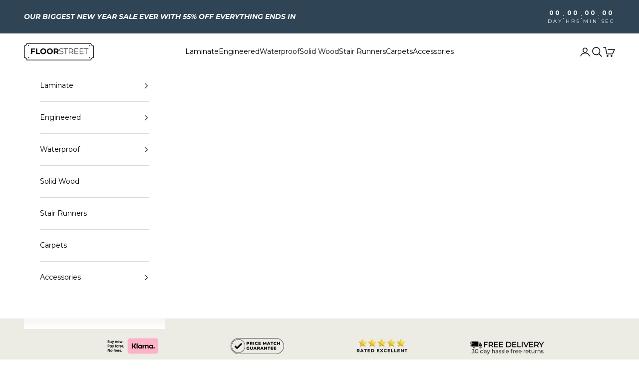

--- FILE ---
content_type: text/html; charset=utf-8
request_url: https://floorstreet.co.uk/products/dubai-deco-stair-runner
body_size: 54945
content:
<!doctype html>

<html class="no-js" lang="en" dir="ltr">
  <head>
    <script async crossorigin fetchpriority="high" src="/cdn/shopifycloud/importmap-polyfill/es-modules-shim.2.4.0.js"></script>
<script src="https://analytics.ahrefs.com/analytics.js" data-key="SrDXh5WRdlUw6PhgU/auDQ" async></script>
    <!-- Address consent issue start -->
    <!--
      <script>
        window.dataLayer = window.dataLayer || [];
        function gtag(){dataLayer.push(arguments);}

        // Set default consent BEFORE loading any tags
        gtag('consent', 'default', {
          'ad_storage': 'denied',
          'analytics_storage': 'denied',
          'functionality_storage': 'denied',
          'personalization_storage': 'denied',
          'security_storage': 'granted' // usually granted by default
        });
      </script>
    -->
    <!-- Address consent issue end -->

    <meta name="facebook-domain-verification" content="fevi9q9d4qja0bbhlkbn4m3pn6upfm">
    <meta name="google-site-verification" content="NGlrFys-FQEhtF5A5rfF9pgbzxXhlCp5ImD22SSNg6w">


    <!-- Microsoft UET Tag -->
<script>
  (function(w,d,t,r,u)
  {
    var f,n,i;
    w[u]=w[u]||[],f=function()
    {
      var o={ti:"343220373", enableAutoSpaTracking: true};
      o.q=w[u],w[u]=new UET(o),w[u].push("pageLoad")
    },
    n=d.createElement(t),n.src=r,n.async=1,n.onload=n.onreadystatechange=function()
    {
      var s=this.readyState;
      s&&s!=="loaded"&&s!=="complete"||(f(),n.onload=n.onreadystatechange=null)
    },
    i=d.getElementsByTagName(t)[0],i.parentNode.insertBefore(n,i)
  })
  (window,document,"script","//bat.bing.com/bat.js","uetq");
</script>

<!-- Default consent (required for UK/EEA) -->
<script>
  window.uetq = window.uetq || [];
  window.uetq.push('consent', 'default', {
    'ad_storage': 'denied',
  });
</script>


    <!-- Google Tag Manager -->
    <script>
      (function(w,d,s,l,i){w[l]=w[l]||[];w[l].push({'gtm.start':
      new Date().getTime(),event:'gtm.js'});var f=d.getElementsByTagName(s)[0],
      j=d.createElement(s),dl=l!='dataLayer'?'&l='+l:'';j.async=true;j.src=
      'https://www.googletagmanager.com/gtm.js?id='+i+dl;f.parentNode.insertBefore(j,f);
      })(window,document,'script','dataLayer','GTM-KT22CBFS');
    </script>
    <!-- End Google Tag Manager -->

    <!-- Google tag (gtag.js) -->
    <script async src="https://www.googletagmanager.com/gtag/js?id=AW-11234697416"></script>
    <script>
      window.dataLayer = window.dataLayer || [];
      function gtag(){dataLayer.push(arguments);}
      gtag('js', new Date());

      gtag('config', 'AW-11234697416');
    </script>

    <!-- Google tag (gtag.js) -->
    <script async src="https://www.googletagmanager.com/gtag/js?id=AW-11182079848"></script>
    <script>
      window.dataLayer = window.dataLayer || [];
      function gtag(){dataLayer.push(arguments);}
      gtag('js', new Date());

      gtag('config', 'AW-11182079848');
    </script>

    <!-- Google tag (gtag.js) -->
    <script async src="https://www.googletagmanager.com/gtag/js?id=G-MRQ13LFYE7"></script>
    <script>
      window.dataLayer = window.dataLayer || [];
      function gtag(){dataLayer.push(arguments);}
      gtag('js', new Date());

      gtag('config', 'G-MRQ13LFYE7');
    </script>

    <!-- Google tag (gtag.js) -->
    <script async src="https://www.googletagmanager.com/gtag/js?id=AW-11234697416"></script>
    <script>
      window.dataLayer = window.dataLayer || [];
      function gtag(){dataLayer.push(arguments);}
      gtag('js', new Date());

      gtag('config', 'AW-11234697416');
    </script>

    <!-- Google tag (gtag.js) -->
    <script async src="https://www.googletagmanager.com/gtag/js?id=AW-16491619552"></script>
    <script>
      window.dataLayer = window.dataLayer || [];
      function gtag(){dataLayer.push(arguments);}
      gtag('js', new Date());

        gtag('config', 'AW-16491619552');
    </script>

    <meta charset="utf-8">
    <meta
      name="viewport"
      content="width=device-width, initial-scale=1.0, height=device-height, minimum-scale=1.0, maximum-scale=5.0"
    >

    <title>
      Dubai Deco Stair Runner Carpet | Made in UK | Floor Street
    </title><meta name="description" content="A neutral carpet stair runner with a black border, blending durability and style. Slip-resistant, DIY-friendly and perfect for upgrading stairs with a modern wool runner."><link rel="canonical" href="https://floorstreet.co.uk/products/dubai-deco-stair-runner"><link rel="shortcut icon" href="//floorstreet.co.uk/cdn/shop/files/Floor_Street_Logo_Page_2.jpg?v=1765793965&width=96">
      <link rel="apple-touch-icon" href="//floorstreet.co.uk/cdn/shop/files/Floor_Street_Logo_Page_2.jpg?v=1765793965&width=180"><link rel="preconnect" href="https://fonts.shopifycdn.com" crossorigin><link rel="preload" href="//floorstreet.co.uk/cdn/fonts/montserrat/montserrat_n4.81949fa0ac9fd2021e16436151e8eaa539321637.woff2" as="font" type="font/woff2" crossorigin><link rel="preload" href="//floorstreet.co.uk/cdn/fonts/montserrat/montserrat_n4.81949fa0ac9fd2021e16436151e8eaa539321637.woff2" as="font" type="font/woff2" crossorigin><meta property="og:type" content="product">
  <meta property="og:title" content="Dubai Deco Stair Runner">
  <meta property="product:price:amount" content="405.00">
  <meta property="product:price:currency" content="GBP"><meta property="og:image" content="http://floorstreet.co.uk/cdn/shop/files/dubai-deco-stair-runner-2917654.jpg?v=1763565904&width=2048">
  <meta property="og:image:secure_url" content="https://floorstreet.co.uk/cdn/shop/files/dubai-deco-stair-runner-2917654.jpg?v=1763565904&width=2048">
  <meta property="og:image:width" content="2048">
  <meta property="og:image:height" content="2048"><meta property="og:description" content="A neutral carpet stair runner with a black border, blending durability and style. Slip-resistant, DIY-friendly and perfect for upgrading stairs with a modern wool runner."><meta property="og:url" content="https://floorstreet.co.uk/products/dubai-deco-stair-runner">
<meta property="og:site_name" content="Floor Street"><meta name="twitter:card" content="summary"><meta name="twitter:title" content="Dubai Deco Stair Runner">
  <meta name="twitter:description" content="The Dubai Deco Stair Runner is carefully crafted runner with a sturdy 10% wool &amp;amp; 90% polypropylene foundation. It combines a gorgeously detailed, neutral wool carpet, cleverly complemented with a black cotton border transforming your staircase into an elegant and contemporary statement piece. The soft, neutral hue blends seamlessly with various decor styles, both modern and traditional. Designed with durability in mind, this Runner is an excellent choice for high-traffic homes, thanks to its longevity and slip resistance. Its extended length is perfect for adding an extra layer of comfort to hard-surfaced staircases. If you have a straight staircase, this Runner is completely DIY friendly, making it ideal for those who love a hands-on project. It’s the perfect pick for creating timeless beauty within your home, all while being a cost-effective, stylish solution for modern living. Slip-resistant Moth proofed Suitable"><meta name="twitter:image" content="https://floorstreet.co.uk/cdn/shop/files/dubai-deco-stair-runner-2917654.jpg?crop=center&height=1200&v=1763565904&width=1200">
  <meta name="twitter:image:alt" content="Dubai Deco Stair Runner - Floor Street">
  <script type="application/ld+json">
    {
      "@context": "https://schema.org",
      

        
            





    "@type": "Product",
    "productID": 8181045395709,
    "offers": [{
          "@type": "Offer",
          "name": "Dubai Deco Stair Runner",
          "availability":"https://schema.org/InStock",
          
          "price": 405.0,
          "priceCurrency": "GBP",
          "priceValidUntil": "2026-01-30","sku": "DUBAI-SR","hasMerchantReturnPolicy": {
              "merchantReturnLink": "https:\/\/floorstreet.co.uk\/policies\/refund-policy"
            },"shippingDetails": {
              "shippingSettingsLink": "https:\/\/floorstreet.co.uk\/policies\/shipping-policy"
            },"url": "https://floorstreet.co.uk/products/dubai-deco-stair-runner?variant=44188941615357"
        }
],"brand": {
      "@type": "Brand",
      "name": "Floor Street"
    },
    "name": "Dubai Deco Stair Runner",
    "description": "\n  \nThe Dubai Deco Stair Runner is carefully crafted runner with a sturdy 10% wool \u0026amp; 90% polypropylene foundation. It combines a gorgeously detailed, neutral wool carpet, cleverly complemented with a black cotton border transforming your staircase into an elegant and contemporary statement piece. The soft, neutral hue blends seamlessly with various decor styles, both modern and traditional.\nDesigned with durability in mind, this Runner is an excellent choice for high-traffic homes, thanks to its longevity and slip resistance. Its extended length is perfect for adding an extra layer of comfort to hard-surfaced staircases. If you have a straight staircase, this Runner is completely DIY friendly, making it ideal for those who love a hands-on project. It’s the perfect pick for creating timeless beauty within your home, all while being a cost-effective, stylish solution for modern living.\n\n\nSlip-resistant\nMoth proofed\nSuitable for heavy domestic use\nSuitable for underfloor heating\nActionbac backing\n5mm thick\nVIEW CARE \u0026amp; MAINTENANCE\n",
    "category": "Stair Runner",
    "url": "https://floorstreet.co.uk/products/dubai-deco-stair-runner",
    "sku": "DUBAI-SR","weight": {
      "@type": "QuantitativeValue",
      "unitCode": "kg",
      "value": 8.0
      },"image": {
      "@type": "ImageObject",
      "url": "https://floorstreet.co.uk/cdn/shop/files/dubai-deco-stair-runner-2917654.jpg?v=1763565904&width=1024",
      "image": "https://floorstreet.co.uk/cdn/shop/files/dubai-deco-stair-runner-2917654.jpg?v=1763565904&width=1024",
      "name": "Dubai Deco Stair Runner - Floor Street",
      "width": "1024",
      "height": "1024"
    }
    }
  </script>



  <script type="application/ld+json">
    {
      "@context": "https://schema.org",
      "@type": "BreadcrumbList",
  "itemListElement": [{
      "@type": "ListItem",
      "position": 1,
      "name": "Home",
      "item": "https://floorstreet.co.uk"
    },{
          "@type": "ListItem",
          "position": 2,
          "name": "Dubai Deco Stair Runner",
          "item": "https://floorstreet.co.uk/products/dubai-deco-stair-runner"
        }]
    }
  </script>

<style>/* Typography (heading) */
  @font-face {
  font-family: Montserrat;
  font-weight: 400;
  font-style: normal;
  font-display: fallback;
  src: url("//floorstreet.co.uk/cdn/fonts/montserrat/montserrat_n4.81949fa0ac9fd2021e16436151e8eaa539321637.woff2") format("woff2"),
       url("//floorstreet.co.uk/cdn/fonts/montserrat/montserrat_n4.a6c632ca7b62da89c3594789ba828388aac693fe.woff") format("woff");
}

@font-face {
  font-family: Montserrat;
  font-weight: 400;
  font-style: italic;
  font-display: fallback;
  src: url("//floorstreet.co.uk/cdn/fonts/montserrat/montserrat_i4.5a4ea298b4789e064f62a29aafc18d41f09ae59b.woff2") format("woff2"),
       url("//floorstreet.co.uk/cdn/fonts/montserrat/montserrat_i4.072b5869c5e0ed5b9d2021e4c2af132e16681ad2.woff") format("woff");
}

/* Typography (body) */
  @font-face {
  font-family: Montserrat;
  font-weight: 400;
  font-style: normal;
  font-display: fallback;
  src: url("//floorstreet.co.uk/cdn/fonts/montserrat/montserrat_n4.81949fa0ac9fd2021e16436151e8eaa539321637.woff2") format("woff2"),
       url("//floorstreet.co.uk/cdn/fonts/montserrat/montserrat_n4.a6c632ca7b62da89c3594789ba828388aac693fe.woff") format("woff");
}

@font-face {
  font-family: Montserrat;
  font-weight: 400;
  font-style: italic;
  font-display: fallback;
  src: url("//floorstreet.co.uk/cdn/fonts/montserrat/montserrat_i4.5a4ea298b4789e064f62a29aafc18d41f09ae59b.woff2") format("woff2"),
       url("//floorstreet.co.uk/cdn/fonts/montserrat/montserrat_i4.072b5869c5e0ed5b9d2021e4c2af132e16681ad2.woff") format("woff");
}

@font-face {
  font-family: Montserrat;
  font-weight: 700;
  font-style: normal;
  font-display: fallback;
  src: url("//floorstreet.co.uk/cdn/fonts/montserrat/montserrat_n7.3c434e22befd5c18a6b4afadb1e3d77c128c7939.woff2") format("woff2"),
       url("//floorstreet.co.uk/cdn/fonts/montserrat/montserrat_n7.5d9fa6e2cae713c8fb539a9876489d86207fe957.woff") format("woff");
}

@font-face {
  font-family: Montserrat;
  font-weight: 700;
  font-style: italic;
  font-display: fallback;
  src: url("//floorstreet.co.uk/cdn/fonts/montserrat/montserrat_i7.a0d4a463df4f146567d871890ffb3c80408e7732.woff2") format("woff2"),
       url("//floorstreet.co.uk/cdn/fonts/montserrat/montserrat_i7.f6ec9f2a0681acc6f8152c40921d2a4d2e1a2c78.woff") format("woff");
}

:root {
    /* Container */
    --container-max-width: 100%;
    --container-xxs-max-width: 27.5rem; /* 440px */
    --container-xs-max-width: 42.5rem; /* 680px */
    --container-sm-max-width: 61.25rem; /* 980px */
    --container-md-max-width: 71.875rem; /* 1150px */
    --container-lg-max-width: 78.75rem; /* 1260px */
    --container-xl-max-width: 85rem; /* 1360px */
    --container-gutter: 1.25rem;

    --section-vertical-spacing: 2.5rem;
    --section-vertical-spacing-tight:2.5rem;

    --section-stack-gap:2.25rem;
    --section-stack-gap-tight:2.25rem;

    /* Form settings */
    --form-gap: 1.25rem; /* Gap between fieldset and submit button */
    --fieldset-gap: 1rem; /* Gap between each form input within a fieldset */
    --form-control-gap: 0.625rem; /* Gap between input and label (ignored for floating label) */
    --checkbox-control-gap: 0.75rem; /* Horizontal gap between checkbox and its associated label */
    --input-padding-block: 0.65rem; /* Vertical padding for input, textarea and native select */
    --input-padding-inline: 0.8rem; /* Horizontal padding for input, textarea and native select */
    --checkbox-size: 0.875rem; /* Size (width and height) for checkbox */

    /* Other sizes */
    --sticky-area-height: calc(var(--announcement-bar-is-sticky, 0) * var(--announcement-bar-height, 0px) + var(--header-is-sticky, 0) * var(--header-height, 0px));

    /* RTL support */
    --transform-logical-flip: 1;
    --transform-origin-start: left;
    --transform-origin-end: right;

    /**
     * ---------------------------------------------------------------------
     * TYPOGRAPHY
     * ---------------------------------------------------------------------
     */

    /* Font properties */
    --heading-font-family: Montserrat, sans-serif;
    --heading-font-weight: 400;
    --heading-font-style: normal;
    --heading-text-transform: uppercase;
    --heading-letter-spacing: 0.18em;
    --text-font-family: Montserrat, sans-serif;
    --text-font-weight: 400;
    --text-font-style: normal;
    --text-letter-spacing: 0.0em;
    --button-font: var(--text-font-style) var(--text-font-weight) var(--text-sm) / 1.65 var(--text-font-family);
    --button-text-transform: uppercase;
    --button-letter-spacing: 0.18em;

    /* Font sizes */--text-heading-size-factor: 1;
    --text-h1: max(0.6875rem, clamp(1.375rem, 1.146341463414634rem + 0.975609756097561vw, 2rem) * var(--text-heading-size-factor));
    --text-h2: max(0.6875rem, clamp(1.25rem, 1.0670731707317074rem + 0.7804878048780488vw, 1.75rem) * var(--text-heading-size-factor));
    --text-h3: max(0.6875rem, clamp(1.125rem, 1.0335365853658536rem + 0.3902439024390244vw, 1.375rem) * var(--text-heading-size-factor));
    --text-h4: max(0.6875rem, clamp(1rem, 0.9542682926829268rem + 0.1951219512195122vw, 1.125rem) * var(--text-heading-size-factor));
    --text-h5: calc(0.875rem * var(--text-heading-size-factor));
    --text-h6: calc(0.75rem * var(--text-heading-size-factor));

    --text-xs: 0.75rem;
    --text-sm: 0.8125rem;
    --text-base: 0.875rem;
    --text-lg: 1.0rem;
    --text-xl: 1.125rem;

    /* Rounded variables (used for border radius) */
    --rounded-full: 9999px;
    --button-border-radius: 0.0rem;
    --input-border-radius: 0.0rem;

    /* Box shadow */
    --shadow-sm: 0 2px 8px rgb(0 0 0 / 0.05);
    --shadow: 0 5px 15px rgb(0 0 0 / 0.05);
    --shadow-md: 0 5px 30px rgb(0 0 0 / 0.05);
    --shadow-block: px px px rgb(var(--text-primary) / 0.0);

    /**
     * ---------------------------------------------------------------------
     * OTHER
     * ---------------------------------------------------------------------
     */

    --checkmark-svg-url: url(//floorstreet.co.uk/cdn/shop/t/148/assets/checkmark.svg?v=77552481021870063511767778779);
    --cursor-zoom-in-svg-url: url(//floorstreet.co.uk/cdn/shop/t/148/assets/cursor-zoom-in.svg?v=179346033183326186621767778779);
  }

  [dir="rtl"]:root {
    /* RTL support */
    --transform-logical-flip: -1;
    --transform-origin-start: right;
    --transform-origin-end: left;
  }

  @media screen and (min-width: 700px) {
    :root {
      /* Typography (font size) */
      --text-xs: 0.75rem;
      --text-sm: 0.8125rem;
      --text-base: 0.875rem;
      --text-lg: 1.0rem;
      --text-xl: 1.25rem;

      /* Spacing settings */
      --container-gutter: 2rem;
    }
  }

  @media screen and (min-width: 1000px) {
    :root {
      /* Spacing settings */
      --container-gutter: 3rem;

      --section-vertical-spacing: 4rem;
      --section-vertical-spacing-tight: 4rem;

      --section-stack-gap:3rem;
      --section-stack-gap-tight:3rem;
    }
  }:root {/* Overlay used for modal */
    --page-overlay: 0 0 0 / 0.4;

    /* We use the first scheme background as default */
    --page-background: ;

    /* Product colors */
    --on-sale-text: 222 110 62;
    --on-sale-badge-background: 222 110 62;
    --on-sale-badge-text: 255 255 255;
    --sold-out-badge-background: 239 239 239;
    --sold-out-badge-text: 0 0 0 / 0.65;
    --custom-badge-background: 28 28 28;
    --custom-badge-text: 255 255 255;
    --star-color: 28 28 28;

    /* Status colors */
    --success-background: 212 227 203;
    --success-text: 48 122 7;
    --warning-background: 253 241 224;
    --warning-text: 237 138 0;
    --error-background: 243 204 204;
    --error-text: 203 43 43;
  }.color-scheme--scheme-1 {
      /* Color settings */--accent: 28 28 28;
      --text-color: 0 0 0;
      --background: 255 255 255 / 1.0;
      --background-without-opacity: 255 255 255;
      --background-gradient: ;--border-color: 217 217 217;/* Button colors */
      --button-background: 28 28 28;
      --button-text-color: 255 255 255;

      /* Circled buttons */
      --circle-button-background: 255 255 255;
      --circle-button-text-color: 28 28 28;
    }.shopify-section:has(.section-spacing.color-scheme--bg-54922f2e920ba8346f6dc0fba343d673) + .shopify-section:has(.section-spacing.color-scheme--bg-54922f2e920ba8346f6dc0fba343d673:not(.bordered-section)) .section-spacing {
      padding-block-start: 0;
    }.color-scheme--scheme-2 {
      /* Color settings */--accent: 28 28 28;
      --text-color: 28 28 28;
      --background: 255 255 255 / 1.0;
      --background-without-opacity: 255 255 255;
      --background-gradient: ;--border-color: 221 221 221;/* Button colors */
      --button-background: 28 28 28;
      --button-text-color: 255 255 255;

      /* Circled buttons */
      --circle-button-background: 255 255 255;
      --circle-button-text-color: 28 28 28;
    }.shopify-section:has(.section-spacing.color-scheme--bg-54922f2e920ba8346f6dc0fba343d673) + .shopify-section:has(.section-spacing.color-scheme--bg-54922f2e920ba8346f6dc0fba343d673:not(.bordered-section)) .section-spacing {
      padding-block-start: 0;
    }.color-scheme--scheme-3 {
      /* Color settings */--accent: 255 255 255;
      --text-color: 255 255 255;
      --background: 0 0 0 / 1.0;
      --background-without-opacity: 0 0 0;
      --background-gradient: ;--border-color: 38 38 38;/* Button colors */
      --button-background: 255 255 255;
      --button-text-color: 28 28 28;

      /* Circled buttons */
      --circle-button-background: 255 255 255;
      --circle-button-text-color: 28 28 28;
    }.shopify-section:has(.section-spacing.color-scheme--bg-77e774e6cc4d94d6a32f6256f02d9552) + .shopify-section:has(.section-spacing.color-scheme--bg-77e774e6cc4d94d6a32f6256f02d9552:not(.bordered-section)) .section-spacing {
      padding-block-start: 0;
    }.color-scheme--scheme-4 {
      /* Color settings */--accent: 255 255 255;
      --text-color: 255 255 255;
      --background: 0 0 0 / 0.0;
      --background-without-opacity: 0 0 0;
      --background-gradient: ;--border-color: 255 255 255;/* Button colors */
      --button-background: 255 255 255;
      --button-text-color: 28 28 28;

      /* Circled buttons */
      --circle-button-background: 255 255 255;
      --circle-button-text-color: 28 28 28;
    }.shopify-section:has(.section-spacing.color-scheme--bg-3671eee015764974ee0aef1536023e0f) + .shopify-section:has(.section-spacing.color-scheme--bg-3671eee015764974ee0aef1536023e0f:not(.bordered-section)) .section-spacing {
      padding-block-start: 0;
    }.color-scheme--scheme-e54c5716-6f22-4d3a-94b7-e19c5a68dc2b {
      /* Color settings */--accent: 239 229 229;
      --text-color: 28 28 28;
      --background: 255 255 255 / 1.0;
      --background-without-opacity: 255 255 255;
      --background-gradient: ;--border-color: 221 221 221;/* Button colors */
      --button-background: 239 229 229;
      --button-text-color: 28 28 28;

      /* Circled buttons */
      --circle-button-background: 255 255 255;
      --circle-button-text-color: 28 28 28;
    }.shopify-section:has(.section-spacing.color-scheme--bg-54922f2e920ba8346f6dc0fba343d673) + .shopify-section:has(.section-spacing.color-scheme--bg-54922f2e920ba8346f6dc0fba343d673:not(.bordered-section)) .section-spacing {
      padding-block-start: 0;
    }.color-scheme--scheme-13ac8ccf-385b-4ad5-9ab9-4f9d315e5816 {
      /* Color settings */--accent: 28 28 28;
      --text-color: 0 0 0;
      --background: 236 235 228 / 1.0;
      --background-without-opacity: 236 235 228;
      --background-gradient: ;--border-color: 201 200 194;/* Button colors */
      --button-background: 28 28 28;
      --button-text-color: 255 255 255;

      /* Circled buttons */
      --circle-button-background: 255 255 255;
      --circle-button-text-color: 28 28 28;
    }.shopify-section:has(.section-spacing.color-scheme--bg-49c4c20f9fdfb97a1c6f9e0529c98a2e) + .shopify-section:has(.section-spacing.color-scheme--bg-49c4c20f9fdfb97a1c6f9e0529c98a2e:not(.bordered-section)) .section-spacing {
      padding-block-start: 0;
    }.color-scheme--scheme-2da17b48-75c3-4b45-a983-5c4ec097e223 {
      /* Color settings */--accent: 255 255 255;
      --text-color: 255 255 255;
      --background: 47 69 85 / 1.0;
      --background-without-opacity: 47 69 85;
      --background-gradient: ;--border-color: 78 97 111;/* Button colors */
      --button-background: 255 255 255;
      --button-text-color: 28 28 28;

      /* Circled buttons */
      --circle-button-background: 255 255 255;
      --circle-button-text-color: 28 28 28;
    }.shopify-section:has(.section-spacing.color-scheme--bg-1ce8e77ae2cda891d9148148f3b969bb) + .shopify-section:has(.section-spacing.color-scheme--bg-1ce8e77ae2cda891d9148148f3b969bb:not(.bordered-section)) .section-spacing {
      padding-block-start: 0;
    }.color-scheme--dialog {
      /* Color settings */--accent: 28 28 28;
      --text-color: 28 28 28;
      --background: 255 255 255 / 1.0;
      --background-without-opacity: 255 255 255;
      --background-gradient: ;--border-color: 221 221 221;/* Button colors */
      --button-background: 28 28 28;
      --button-text-color: 255 255 255;

      /* Circled buttons */
      --circle-button-background: 255 255 255;
      --circle-button-text-color: 28 28 28;
    }
</style><script>
  document.documentElement.classList.replace('no-js', 'js');

  // This allows to expose several variables to the global scope, to be used in scripts
  window.themeVariables = {
    settings: {
      showPageTransition: false,
      pageType: "product",
      moneyFormat: "£{{amount}}",
      moneyWithCurrencyFormat: "£{{amount}} GBP",
      currencyCodeEnabled: false,
      cartType: "drawer",
      staggerMenuApparition: true
    },

    strings: {
      addToCartButton: "Add to cart",
      soldOutButton: "Sold out",
      preOrderButton: "Pre-order",
      unavailableButton: "Unavailable",
      addedToCart: "Added to your cart!",
      closeGallery: "Close gallery",
      zoomGallery: "Zoom picture",
      errorGallery: "Image cannot be loaded",
      soldOutBadge: "Sold out",
      discountBadge: "Save @@",
      sku: "SKU:",
      shippingEstimatorNoResults: "Sorry, we do not ship to your address.",
      shippingEstimatorOneResult: "There is one shipping rate for your address:",
      shippingEstimatorMultipleResults: "There are several shipping rates for your address:",
      shippingEstimatorError: "One or more error occurred while retrieving shipping rates:",
      next: "Next",
      previous: "Previous"
    },

    mediaQueries: {
      'sm': 'screen and (min-width: 700px)',
      'md': 'screen and (min-width: 1000px)',
      'lg': 'screen and (min-width: 1150px)',
      'xl': 'screen and (min-width: 1400px)',
      '2xl': 'screen and (min-width: 1600px)',
      'sm-max': 'screen and (max-width: 699px)',
      'md-max': 'screen and (max-width: 999px)',
      'lg-max': 'screen and (max-width: 1149px)',
      'xl-max': 'screen and (max-width: 1399px)',
      '2xl-max': 'screen and (max-width: 1599px)',
      'motion-safe': '(prefers-reduced-motion: no-preference)',
      'motion-reduce': '(prefers-reduced-motion: reduce)',
      'supports-hover': 'screen and (pointer: fine)',
      'supports-touch': 'screen and (hover: none)'
    }
  };</script><script>
      if (!(HTMLScriptElement.supports && HTMLScriptElement.supports('importmap'))) {
        const importMapPolyfill = document.createElement('script');
        importMapPolyfill.async = true;
        importMapPolyfill.src = "//floorstreet.co.uk/cdn/shop/t/148/assets/es-module-shims.min.js?v=46445230004644522171767778779";

        document.head.appendChild(importMapPolyfill);
      }
    </script>

    <script type="importmap">{
        "imports": {
          "vendor": "//floorstreet.co.uk/cdn/shop/t/148/assets/vendor.min.js?v=180270185114800816751767778779",
          "theme": "//floorstreet.co.uk/cdn/shop/t/148/assets/theme.js?v=112449681237748048671767778779",
          "photoswipe": "//floorstreet.co.uk/cdn/shop/t/148/assets/photoswipe.min.js?v=20290624223189769891767778779"
        }
      }
    </script>

    <script type="module" src="//floorstreet.co.uk/cdn/shop/t/148/assets/vendor.min.js?v=180270185114800816751767778779"></script>
    <script type="module" src="//floorstreet.co.uk/cdn/shop/t/148/assets/theme.js?v=112449681237748048671767778779"></script><script>window.performance && window.performance.mark && window.performance.mark('shopify.content_for_header.start');</script><meta name="google-site-verification" content="LENZywMA1Zowt17n6Zw5cmx1_b1DL628RgjhFUp7npQ">
<meta id="shopify-digital-wallet" name="shopify-digital-wallet" content="/65726447869/digital_wallets/dialog">
<meta name="shopify-checkout-api-token" content="4c56dc2bf1feb9b1ce47dbc1a3fd7ac3">
<meta id="in-context-paypal-metadata" data-shop-id="65726447869" data-venmo-supported="false" data-environment="production" data-locale="en_US" data-paypal-v4="true" data-currency="GBP">
<link rel="alternate" type="application/json+oembed" href="https://floorstreet.co.uk/products/dubai-deco-stair-runner.oembed">
<script async="async" src="/checkouts/internal/preloads.js?locale=en-GB"></script>
<link rel="preconnect" href="https://shop.app" crossorigin="anonymous">
<script async="async" src="https://shop.app/checkouts/internal/preloads.js?locale=en-GB&shop_id=65726447869" crossorigin="anonymous"></script>
<script id="apple-pay-shop-capabilities" type="application/json">{"shopId":65726447869,"countryCode":"GB","currencyCode":"GBP","merchantCapabilities":["supports3DS"],"merchantId":"gid:\/\/shopify\/Shop\/65726447869","merchantName":"Floor Street","requiredBillingContactFields":["postalAddress","email","phone"],"requiredShippingContactFields":["postalAddress","email","phone"],"shippingType":"shipping","supportedNetworks":["visa","maestro","masterCard","amex","discover","elo"],"total":{"type":"pending","label":"Floor Street","amount":"1.00"},"shopifyPaymentsEnabled":true,"supportsSubscriptions":true}</script>
<script id="shopify-features" type="application/json">{"accessToken":"4c56dc2bf1feb9b1ce47dbc1a3fd7ac3","betas":["rich-media-storefront-analytics"],"domain":"floorstreet.co.uk","predictiveSearch":true,"shopId":65726447869,"locale":"en"}</script>
<script>var Shopify = Shopify || {};
Shopify.shop = "floorstreet.myshopify.com";
Shopify.locale = "en";
Shopify.currency = {"active":"GBP","rate":"1.0"};
Shopify.country = "GB";
Shopify.theme = {"name":"UPDATED PRESTIGE THEME - LIVE - 01\/08\/26","id":188727165310,"schema_name":"Prestige","schema_version":"9.1.0","theme_store_id":855,"role":"main"};
Shopify.theme.handle = "null";
Shopify.theme.style = {"id":null,"handle":null};
Shopify.cdnHost = "floorstreet.co.uk/cdn";
Shopify.routes = Shopify.routes || {};
Shopify.routes.root = "/";</script>
<script type="module">!function(o){(o.Shopify=o.Shopify||{}).modules=!0}(window);</script>
<script>!function(o){function n(){var o=[];function n(){o.push(Array.prototype.slice.apply(arguments))}return n.q=o,n}var t=o.Shopify=o.Shopify||{};t.loadFeatures=n(),t.autoloadFeatures=n()}(window);</script>
<script>
  window.ShopifyPay = window.ShopifyPay || {};
  window.ShopifyPay.apiHost = "shop.app\/pay";
  window.ShopifyPay.redirectState = null;
</script>
<script id="shop-js-analytics" type="application/json">{"pageType":"product"}</script>
<script defer="defer" async type="module" src="//floorstreet.co.uk/cdn/shopifycloud/shop-js/modules/v2/client.init-shop-cart-sync_BApSsMSl.en.esm.js"></script>
<script defer="defer" async type="module" src="//floorstreet.co.uk/cdn/shopifycloud/shop-js/modules/v2/chunk.common_CBoos6YZ.esm.js"></script>
<script type="module">
  await import("//floorstreet.co.uk/cdn/shopifycloud/shop-js/modules/v2/client.init-shop-cart-sync_BApSsMSl.en.esm.js");
await import("//floorstreet.co.uk/cdn/shopifycloud/shop-js/modules/v2/chunk.common_CBoos6YZ.esm.js");

  window.Shopify.SignInWithShop?.initShopCartSync?.({"fedCMEnabled":true,"windoidEnabled":true});

</script>
<script>
  window.Shopify = window.Shopify || {};
  if (!window.Shopify.featureAssets) window.Shopify.featureAssets = {};
  window.Shopify.featureAssets['shop-js'] = {"shop-cart-sync":["modules/v2/client.shop-cart-sync_DJczDl9f.en.esm.js","modules/v2/chunk.common_CBoos6YZ.esm.js"],"init-fed-cm":["modules/v2/client.init-fed-cm_BzwGC0Wi.en.esm.js","modules/v2/chunk.common_CBoos6YZ.esm.js"],"init-windoid":["modules/v2/client.init-windoid_BS26ThXS.en.esm.js","modules/v2/chunk.common_CBoos6YZ.esm.js"],"shop-cash-offers":["modules/v2/client.shop-cash-offers_DthCPNIO.en.esm.js","modules/v2/chunk.common_CBoos6YZ.esm.js","modules/v2/chunk.modal_Bu1hFZFC.esm.js"],"shop-button":["modules/v2/client.shop-button_D_JX508o.en.esm.js","modules/v2/chunk.common_CBoos6YZ.esm.js"],"init-shop-email-lookup-coordinator":["modules/v2/client.init-shop-email-lookup-coordinator_DFwWcvrS.en.esm.js","modules/v2/chunk.common_CBoos6YZ.esm.js"],"shop-toast-manager":["modules/v2/client.shop-toast-manager_tEhgP2F9.en.esm.js","modules/v2/chunk.common_CBoos6YZ.esm.js"],"shop-login-button":["modules/v2/client.shop-login-button_DwLgFT0K.en.esm.js","modules/v2/chunk.common_CBoos6YZ.esm.js","modules/v2/chunk.modal_Bu1hFZFC.esm.js"],"avatar":["modules/v2/client.avatar_BTnouDA3.en.esm.js"],"init-shop-cart-sync":["modules/v2/client.init-shop-cart-sync_BApSsMSl.en.esm.js","modules/v2/chunk.common_CBoos6YZ.esm.js"],"pay-button":["modules/v2/client.pay-button_BuNmcIr_.en.esm.js","modules/v2/chunk.common_CBoos6YZ.esm.js"],"init-shop-for-new-customer-accounts":["modules/v2/client.init-shop-for-new-customer-accounts_DrjXSI53.en.esm.js","modules/v2/client.shop-login-button_DwLgFT0K.en.esm.js","modules/v2/chunk.common_CBoos6YZ.esm.js","modules/v2/chunk.modal_Bu1hFZFC.esm.js"],"init-customer-accounts-sign-up":["modules/v2/client.init-customer-accounts-sign-up_TlVCiykN.en.esm.js","modules/v2/client.shop-login-button_DwLgFT0K.en.esm.js","modules/v2/chunk.common_CBoos6YZ.esm.js","modules/v2/chunk.modal_Bu1hFZFC.esm.js"],"shop-follow-button":["modules/v2/client.shop-follow-button_C5D3XtBb.en.esm.js","modules/v2/chunk.common_CBoos6YZ.esm.js","modules/v2/chunk.modal_Bu1hFZFC.esm.js"],"checkout-modal":["modules/v2/client.checkout-modal_8TC_1FUY.en.esm.js","modules/v2/chunk.common_CBoos6YZ.esm.js","modules/v2/chunk.modal_Bu1hFZFC.esm.js"],"init-customer-accounts":["modules/v2/client.init-customer-accounts_C0Oh2ljF.en.esm.js","modules/v2/client.shop-login-button_DwLgFT0K.en.esm.js","modules/v2/chunk.common_CBoos6YZ.esm.js","modules/v2/chunk.modal_Bu1hFZFC.esm.js"],"lead-capture":["modules/v2/client.lead-capture_Cq0gfm7I.en.esm.js","modules/v2/chunk.common_CBoos6YZ.esm.js","modules/v2/chunk.modal_Bu1hFZFC.esm.js"],"shop-login":["modules/v2/client.shop-login_BmtnoEUo.en.esm.js","modules/v2/chunk.common_CBoos6YZ.esm.js","modules/v2/chunk.modal_Bu1hFZFC.esm.js"],"payment-terms":["modules/v2/client.payment-terms_BHOWV7U_.en.esm.js","modules/v2/chunk.common_CBoos6YZ.esm.js","modules/v2/chunk.modal_Bu1hFZFC.esm.js"]};
</script>
<script>(function() {
  var isLoaded = false;
  function asyncLoad() {
    if (isLoaded) return;
    isLoaded = true;
    var urls = ["\/\/cdn.shopify.com\/proxy\/10f2242f90437d32a86d5afa67a110c8c57c1a4becaac0f0b42afaf3cc116f49\/api.goaffpro.com\/loader.js?shop=floorstreet.myshopify.com\u0026sp-cache-control=cHVibGljLCBtYXgtYWdlPTkwMA","https:\/\/cdn2.ryviu.com\/v\/static\/js\/app.js?shop=floorstreet.myshopify.com","\/\/cdn.shopify.com\/proxy\/cdf87c7c82ca91fb3b46f896c8f2a2a3cfb16e3b283c6decb69844d6fcef0d41\/wbgspapp.webgains.com\/landing.js?programId=306243\u0026shop=floorstreet.myshopify.com\u0026sp-cache-control=cHVibGljLCBtYXgtYWdlPTkwMA","\/\/cdn.shopify.com\/proxy\/1bd36fa1fb512ca9bfeb23faa30c29e6fded4b514b4e90eb73fa2aaadc4c2c6a\/d1639lhkj5l89m.cloudfront.net\/js\/storefront\/uppromote.js?shop=floorstreet.myshopify.com\u0026sp-cache-control=cHVibGljLCBtYXgtYWdlPTkwMA","https:\/\/cdn.nfcube.com\/instafeed-45a158b18997613a1ea9ca80ebb2e501.js?shop=floorstreet.myshopify.com","https:\/\/s3.eu-west-1.amazonaws.com\/production-klarna-il-shopify-osm\/f1b3d17aa67707db5225aa5747c03d331dbcb8ea\/floorstreet.myshopify.com-1767883661010.js?shop=floorstreet.myshopify.com","https:\/\/creditsyard.com\/js\/integrations\/script.js?shop=floorstreet.myshopify.com"];
    for (var i = 0; i < urls.length; i++) {
      var s = document.createElement('script');
      s.type = 'text/javascript';
      s.async = true;
      s.src = urls[i];
      var x = document.getElementsByTagName('script')[0];
      x.parentNode.insertBefore(s, x);
    }
  };
  if(window.attachEvent) {
    window.attachEvent('onload', asyncLoad);
  } else {
    window.addEventListener('load', asyncLoad, false);
  }
})();</script>
<script id="__st">var __st={"a":65726447869,"offset":0,"reqid":"36b8dd06-0819-4172-a6c9-c70e994d5d06-1768913019","pageurl":"floorstreet.co.uk\/products\/dubai-deco-stair-runner","u":"a74f5f3404a6","p":"product","rtyp":"product","rid":8181045395709};</script>
<script>window.ShopifyPaypalV4VisibilityTracking = true;</script>
<script id="captcha-bootstrap">!function(){'use strict';const t='contact',e='account',n='new_comment',o=[[t,t],['blogs',n],['comments',n],[t,'customer']],c=[[e,'customer_login'],[e,'guest_login'],[e,'recover_customer_password'],[e,'create_customer']],r=t=>t.map((([t,e])=>`form[action*='/${t}']:not([data-nocaptcha='true']) input[name='form_type'][value='${e}']`)).join(','),a=t=>()=>t?[...document.querySelectorAll(t)].map((t=>t.form)):[];function s(){const t=[...o],e=r(t);return a(e)}const i='password',u='form_key',d=['recaptcha-v3-token','g-recaptcha-response','h-captcha-response',i],f=()=>{try{return window.sessionStorage}catch{return}},m='__shopify_v',_=t=>t.elements[u];function p(t,e,n=!1){try{const o=window.sessionStorage,c=JSON.parse(o.getItem(e)),{data:r}=function(t){const{data:e,action:n}=t;return t[m]||n?{data:e,action:n}:{data:t,action:n}}(c);for(const[e,n]of Object.entries(r))t.elements[e]&&(t.elements[e].value=n);n&&o.removeItem(e)}catch(o){console.error('form repopulation failed',{error:o})}}const l='form_type',E='cptcha';function T(t){t.dataset[E]=!0}const w=window,h=w.document,L='Shopify',v='ce_forms',y='captcha';let A=!1;((t,e)=>{const n=(g='f06e6c50-85a8-45c8-87d0-21a2b65856fe',I='https://cdn.shopify.com/shopifycloud/storefront-forms-hcaptcha/ce_storefront_forms_captcha_hcaptcha.v1.5.2.iife.js',D={infoText:'Protected by hCaptcha',privacyText:'Privacy',termsText:'Terms'},(t,e,n)=>{const o=w[L][v],c=o.bindForm;if(c)return c(t,g,e,D).then(n);var r;o.q.push([[t,g,e,D],n]),r=I,A||(h.body.append(Object.assign(h.createElement('script'),{id:'captcha-provider',async:!0,src:r})),A=!0)});var g,I,D;w[L]=w[L]||{},w[L][v]=w[L][v]||{},w[L][v].q=[],w[L][y]=w[L][y]||{},w[L][y].protect=function(t,e){n(t,void 0,e),T(t)},Object.freeze(w[L][y]),function(t,e,n,w,h,L){const[v,y,A,g]=function(t,e,n){const i=e?o:[],u=t?c:[],d=[...i,...u],f=r(d),m=r(i),_=r(d.filter((([t,e])=>n.includes(e))));return[a(f),a(m),a(_),s()]}(w,h,L),I=t=>{const e=t.target;return e instanceof HTMLFormElement?e:e&&e.form},D=t=>v().includes(t);t.addEventListener('submit',(t=>{const e=I(t);if(!e)return;const n=D(e)&&!e.dataset.hcaptchaBound&&!e.dataset.recaptchaBound,o=_(e),c=g().includes(e)&&(!o||!o.value);(n||c)&&t.preventDefault(),c&&!n&&(function(t){try{if(!f())return;!function(t){const e=f();if(!e)return;const n=_(t);if(!n)return;const o=n.value;o&&e.removeItem(o)}(t);const e=Array.from(Array(32),(()=>Math.random().toString(36)[2])).join('');!function(t,e){_(t)||t.append(Object.assign(document.createElement('input'),{type:'hidden',name:u})),t.elements[u].value=e}(t,e),function(t,e){const n=f();if(!n)return;const o=[...t.querySelectorAll(`input[type='${i}']`)].map((({name:t})=>t)),c=[...d,...o],r={};for(const[a,s]of new FormData(t).entries())c.includes(a)||(r[a]=s);n.setItem(e,JSON.stringify({[m]:1,action:t.action,data:r}))}(t,e)}catch(e){console.error('failed to persist form',e)}}(e),e.submit())}));const S=(t,e)=>{t&&!t.dataset[E]&&(n(t,e.some((e=>e===t))),T(t))};for(const o of['focusin','change'])t.addEventListener(o,(t=>{const e=I(t);D(e)&&S(e,y())}));const B=e.get('form_key'),M=e.get(l),P=B&&M;t.addEventListener('DOMContentLoaded',(()=>{const t=y();if(P)for(const e of t)e.elements[l].value===M&&p(e,B);[...new Set([...A(),...v().filter((t=>'true'===t.dataset.shopifyCaptcha))])].forEach((e=>S(e,t)))}))}(h,new URLSearchParams(w.location.search),n,t,e,['guest_login'])})(!0,!0)}();</script>
<script integrity="sha256-4kQ18oKyAcykRKYeNunJcIwy7WH5gtpwJnB7kiuLZ1E=" data-source-attribution="shopify.loadfeatures" defer="defer" src="//floorstreet.co.uk/cdn/shopifycloud/storefront/assets/storefront/load_feature-a0a9edcb.js" crossorigin="anonymous"></script>
<script crossorigin="anonymous" defer="defer" src="//floorstreet.co.uk/cdn/shopifycloud/storefront/assets/shopify_pay/storefront-65b4c6d7.js?v=20250812"></script>
<script data-source-attribution="shopify.dynamic_checkout.dynamic.init">var Shopify=Shopify||{};Shopify.PaymentButton=Shopify.PaymentButton||{isStorefrontPortableWallets:!0,init:function(){window.Shopify.PaymentButton.init=function(){};var t=document.createElement("script");t.src="https://floorstreet.co.uk/cdn/shopifycloud/portable-wallets/latest/portable-wallets.en.js",t.type="module",document.head.appendChild(t)}};
</script>
<script data-source-attribution="shopify.dynamic_checkout.buyer_consent">
  function portableWalletsHideBuyerConsent(e){var t=document.getElementById("shopify-buyer-consent"),n=document.getElementById("shopify-subscription-policy-button");t&&n&&(t.classList.add("hidden"),t.setAttribute("aria-hidden","true"),n.removeEventListener("click",e))}function portableWalletsShowBuyerConsent(e){var t=document.getElementById("shopify-buyer-consent"),n=document.getElementById("shopify-subscription-policy-button");t&&n&&(t.classList.remove("hidden"),t.removeAttribute("aria-hidden"),n.addEventListener("click",e))}window.Shopify?.PaymentButton&&(window.Shopify.PaymentButton.hideBuyerConsent=portableWalletsHideBuyerConsent,window.Shopify.PaymentButton.showBuyerConsent=portableWalletsShowBuyerConsent);
</script>
<script data-source-attribution="shopify.dynamic_checkout.cart.bootstrap">document.addEventListener("DOMContentLoaded",(function(){function t(){return document.querySelector("shopify-accelerated-checkout-cart, shopify-accelerated-checkout")}if(t())Shopify.PaymentButton.init();else{new MutationObserver((function(e,n){t()&&(Shopify.PaymentButton.init(),n.disconnect())})).observe(document.body,{childList:!0,subtree:!0})}}));
</script>
<link id="shopify-accelerated-checkout-styles" rel="stylesheet" media="screen" href="https://floorstreet.co.uk/cdn/shopifycloud/portable-wallets/latest/accelerated-checkout-backwards-compat.css" crossorigin="anonymous">
<style id="shopify-accelerated-checkout-cart">
        #shopify-buyer-consent {
  margin-top: 1em;
  display: inline-block;
  width: 100%;
}

#shopify-buyer-consent.hidden {
  display: none;
}

#shopify-subscription-policy-button {
  background: none;
  border: none;
  padding: 0;
  text-decoration: underline;
  font-size: inherit;
  cursor: pointer;
}

#shopify-subscription-policy-button::before {
  box-shadow: none;
}

      </style>

<script>window.performance && window.performance.mark && window.performance.mark('shopify.content_for_header.end');</script><link href="//floorstreet.co.uk/cdn/shop/t/148/assets/theme.css?v=120939176213969356561767778779" rel="stylesheet" type="text/css" media="all" /><!-- TikTok Pixel Code Start -->
    <script>
      !function (w, d, t) {
        w.TiktokAnalyticsObject=t;var ttq=w[t]=w[t]||[];ttq.methods=["page","track","identify","instances","debug","on","off","once","ready","alias","group","enableCookie","disableCookie","holdConsent","revokeConsent","grantConsent"],ttq.setAndDefer=function(t,e){t[e]=function(){t.push([e].concat(Array.prototype.slice.call(arguments,0)))}};for(var i=0;i<ttq.methods.length;i++)ttq.setAndDefer(ttq,ttq.methods[i]);ttq.instance=function(t){for(
      var e=ttq._i[t]||[],n=0;n<ttq.methods.length;n++)ttq.setAndDefer(e,ttq.methods[n]);return e},ttq.load=function(e,n){var r="https://analytics.tiktok.com/i18n/pixel/events.js",o=n&&n.partner;ttq._i=ttq._i||{},ttq._i[e]=[],ttq._i[e]._u=r,ttq._t=ttq._t||{},ttq._t[e]=+new Date,ttq._o=ttq._o||{},ttq._o[e]=n||{};n=document.createElement("script")
      ;n.type="text/javascript",n.async=!0,n.src=r+"?sdkid="+e+"&lib="+t;e=document.getElementsByTagName("script")[0];e.parentNode.insertBefore(n,e)};


        ttq.load('CIDF0GJC77U6OH8UKGSG');
        ttq.page();



      }(window, document, 'ttq');
    </script>
    <!-- TikTok Pixel Code End -->

    

    <!-- Hotjar Tracking Code for -->
    
  






<script>
	window.StoreCreditInit = {
		shop: 'floorstreet.myshopify.com',
		cashback_widget_status: 1
	}
</script>




<!-- BEGIN app block: shopify://apps/yotpo-product-reviews/blocks/settings/eb7dfd7d-db44-4334-bc49-c893b51b36cf -->


  <script type="text/javascript" src="https://cdn-widgetsrepository.yotpo.com/v1/loader/VA4uODQAYSnOoqXpyR3vJ110BJ0q98a3wgWZj7rL?languageCode=en" async></script>



  
<!-- END app block --><!-- BEGIN app block: shopify://apps/tinycookie/blocks/cookie-embed/b65baef5-7248-4353-8fd9-b676240311dc --><script id="tiny-cookie-data" type="application/json">{"translations":{"language":"default","boxTitle":"We respect your privacy!","boxDescription":"Welcome to Floor Street. To provide you with the best experience, we use cookies. By clicking 'That's Okay' you agree to the storing of cookies on your device to enhance site navigation, analyse site usage and assist in our marketing efforts.","acceptButtonText":"That's Okay","acceptRequiredButtonText":"Accept required only","preferencesButtonText":"Manage preferences","privacyPolicy":"Privacy policy","termsConditions":"Terms & Conditions","preferencesTitle":"Cookie consent preferences","preferencesDisclaimerTitle":"Cookie Usage","preferencesDisclaimerDescription":"Our website uses cookies to enhance your browsing experience. These cookies don't directly identify you but personalize your visit. You can manage your preferences, although blocking some cookies may impact the site's services.","necessaryCookiesTitle":"Strictly required cookies","necessaryCookiesDescription":"These cookies are crucial for site function and cannot be blocked. Blocking them might affect how our site works.","functionalityCookiesTitle":"Functionality cookies","functionalityCookiesDescription":"These cookies add extra features and personalization to our site. They're set by us or third-party providers. Not allowing these may affect certain services' functionality.","analyticsCookiesTitle":"Analytics cookies","analyticsCookiesDescription":"These cookies track visitor traffic and sources, gathering data to understand popular products and actions.","marketingCookiesTitle":"Marketing cookies","marketingCookiesDescription":"Marketing and advertising partners set these cookies to create your interest profile for showing relevant ads later. Disabling them means no targeted ads based on your interests.","preferencesAcceptButtonText":"Accept all","preferencesAcceptRequiredButtonText":"Accept required only","savePreferencesText":"Save preferences","privacyPolicyUrl":"https://floorstreet.co.uk/policies/privacy-policy","termsAndConditionsUrl":"https://floorstreet.co.uk/policies/terms-of-service","badgeTitle":"Cookie settings"},"preferencesSettings":{"backgroundColor":"#ffffff","titleColor":"#000000","titleSize":18,"titleWeight":500,"titlePaddingTop":15,"titlePaddingRight":15,"titlePaddingBottom":15,"titlePaddingLeft":15,"preferencesContentPaddingTop":15,"preferencesContentPaddingRight":15,"preferencesContentPaddingBottom":25,"preferencesContentPaddingLeft":15,"infoTitleColor":"#000000","infoTitleSize":16,"infoTitleWeight":500,"infoDescriptionColor":"#000000","infoDescriptionSize":14,"infoDescriptionWeight":300,"infoPaddingTop":0,"infoPaddingRight":0,"infoPaddingBottom":15,"infoPaddingLeft":0,"categoryTitleColor":"#000000","categoryTitleSize":16,"categoryTitleWeight":500,"categoryTitlePaddingTop":10,"categoryTitlePaddingRight":15,"categoryTitlePaddingBottom":10,"categoryTitlePaddingLeft":15,"categoryContentColor":"#000000","categoryContentSize":14,"categoryContentWeight":300,"categoryContentPaddingTop":10,"categoryContentPaddingRight":15,"categoryContentPaddingBottom":10,"categoryContentPaddingLeft":15,"categoryBoxBorderColor":"#eeeeee","categoryBoxRadius":5,"buttonSize":14,"buttonWeight":500,"buttonPaddingTop":12,"buttonPaddingRight":16,"buttonPaddingBottom":12,"buttonPaddingLeft":16,"buttonBorderRadius":5,"buttonSpacing":10,"acceptButtonBackground":"#30363c","acceptButtonColor":"#ffffff","rejectButtonBackground":"#eaeff2","rejectButtonColor":"#000000","saveButtonBackground":"#eaeff2","saveButtonColor":"#000000"},"boxSettings":{"fontFamily":"inter","backgroundColor":"#ffffff","showBackdrop":1,"backdropOpacity":30,"titleColor":"#000000","titleSize":16,"titleWeight":500,"descriptionColor":"#000000","descriptionSize":14,"descriptionWeight":300,"contentPaddingTop":0,"contentPaddingRight":0,"contentPaddingBottom":20,"contentPaddingLeft":0,"buttonSize":14,"buttonWeight":500,"buttonPaddingTop":0,"buttonPaddingRight":0,"buttonPaddingBottom":0,"buttonPaddingLeft":0,"buttonBorderRadius":5,"buttonSpacing":10,"acceptButtonBackground":"#000000","acceptButtonColor":"#ffffff","rejectButtonBackground":"#eaeff2","rejectButtonColor":"#000000","preferencesButtonBackground":"#eaeff2","preferencesButtonColor":"#000000","closeButtonColor":"#2d4156","legalBackground":"#eaeff2","legalColor":"#000000","legalSize":14,"legalWeight":400,"legalPaddingTop":10,"legalPaddingRight":15,"legalPaddingBottom":10,"legalPaddingLeft":15},"cookieCategories":{"uncategorized":"rptkn,rpsid,triggeredForanGaWqLF,rp_lastName,activeCsaasWidgets,_ga_MRQ13LFYE7,csaas_referrer,csaas_user_id,_ga_XMSEPL38SB,rp_customer_id,rp_firstName,_ga_374102210,rpdid,cSaasWidget_rmvcszderq,rp_email","marketing":"_pin_unauth,_tt_enable_cookie,_ttp,_gcl_au,_gads,IDE,GPS,PREF,BizoID,_fbp,_fbc,__adroll,__adroll_v4,__adroll_fpc,__ar_v4,kla_id","analytics":"_ga,_s,_shopify_d,_shopify_fs,_shopify_s,_shopify_sa_t,_shopify_sa_p,_shopify_y,_y,_shopify_evids,_gat,__atuvc,__atuvs,__utma,customer_auth_provider,customer_auth_session_created_at,_orig_referrer,_landing_page","functionality":"_gid,__cfduid","required":"keep_alive,_cmp_a,_tracking_consent,secure_customer_sig,cart_currency,shopify_pay_redirect,localization,_ab,_secure_session_id,cart,cart_sig,cart_ts,cart_ver,checkout_token,storefront_digest,_shopify_m,_shopify_tm,_shopify_tw,tracked_start_checkout,identity_state,identity_customer_account_number,_customer_account_shop_sessions,_secure_account_session_id,_shopify_country,_storefront_u,c,checkout,customer_account_locale,dynamic_checkout_shown_on_cart,hide_shopify_pay_for_checkout,shopify_pay,shop_pay_accelerated,source_name,master_device_id,previous_step,discount_code,remember_me,checkout_session_lookup,checkout_prefill,checkout_queue_token,checkout_queue_checkout_token,checkout_worker_session,checkout_session_token,cookietest,order,identity-state,card_update_verification_id,customer_account_new_login,customer_account_preview,customer_payment_method,customer_shop_pay_agreement,pay_update_intent_id,profile_preview_token,login_with_shop_finalize,preview_theme,shopify-editor-unconfirmed-settings,wpm-test-cookie"},"generalSettings":{"showAnalytics":1,"showMarketing":1,"showFunctionality":1,"boxDesign":"box","boxPosition":"center","showReject":0,"showPreferences":1,"categoriesChecked":1,"showPrivacyPolicy":1,"showTermsAndConditions":0,"privacyPolicyUrl":"https://floorstreet.co.uk/policies/privacy-policy","termsAndConditionsUrl":"https://floorstreet.co.uk/policies/terms-of-service","showCloseButton":0,"closeButtonBehaviour":"close_banner","consentModeActive":1,"pixelModeActive":0,"removeCookies":0},"translatedLanguages":[],"registerConsent":true,"loadedGlobally":true,"geoLocation":{"europe":1,"usa":1,"brazil":1,"canada":1,"albertaBritishColumbia":1,"japan":1,"thailand":1,"switzerland":1},"badgeSettings":{"active":0,"position":"bottom_left","backgroundColor":"#FFFFFF","iconColor":"#FF974F","titleColor":"#000000","svgImage":"<svg width=\"35\" height=\"35\" viewBox=\"0 0 35 35\" fill=\"none\" xmlns=\"http://www.w3.org/2000/svg\"> <path d=\"M34.3019 16.1522C32.0507 15.3437 30.666 13.0527 30.84 11.2436C30.84 10.9461 30.6617 10.6697 30.4364 10.4745C30.2111 10.2802 29.8617 10.1962 29.5692 10.2432C26.1386 10.7465 22.9972 8.23671 22.6859 4.7087C22.6579 4.39028 22.4837 4.10385 22.2133 3.93261C21.944 3.7624 21.6085 3.72535 21.3111 3.8365C18.5303 4.85485 15.9028 3.01353 14.8544 0.614257C14.6581 0.165616 14.1715 -0.0817072 13.6918 0.0244546C5.79815 1.78586 0 9.4101 0 17.5001C0 27.112 7.88796 35 17.4999 35C27.1119 35 34.9999 27.112 34.9999 17.5001C34.9714 16.8893 34.9671 16.3905 34.3019 16.1522ZM7.1948 18.6026C6.62851 18.6026 6.16941 18.1435 6.16941 17.5772C6.16941 17.0108 6.62851 16.5518 7.1948 16.5518C7.76109 16.5518 8.22019 17.0108 8.22019 17.5772C8.22019 18.1435 7.76102 18.6026 7.1948 18.6026ZM11.3476 26.7285C9.65135 26.7285 8.27146 25.3486 8.27146 23.6524C8.27146 21.9561 9.65135 20.5762 11.3476 20.5762C13.0439 20.5762 14.4238 21.9561 14.4238 23.6524C14.4238 25.3486 13.0439 26.7285 11.3476 26.7285ZM12.373 14.4239C11.2425 14.4239 10.3222 13.5036 10.3222 12.3731C10.3222 11.2426 11.2425 10.3223 12.373 10.3223C13.5035 10.3223 14.4238 11.2426 14.4238 12.3731C14.4238 13.5036 13.5035 14.4239 12.373 14.4239ZM20.5761 28.7793C19.4456 28.7793 18.5253 27.8591 18.5253 26.7285C18.5253 25.598 19.4456 24.6778 20.5761 24.6778C21.7066 24.6778 22.6269 25.598 22.6269 26.7285C22.6269 27.8591 21.7066 28.7793 20.5761 28.7793ZM21.6015 20.5762C19.9052 20.5762 18.5253 19.1963 18.5253 17.5001C18.5253 15.8038 19.9052 14.4239 21.6015 14.4239C23.2978 14.4239 24.6776 15.8038 24.6776 17.5001C24.6776 19.1963 23.2978 20.5762 21.6015 20.5762ZM27.7025 22.7042C27.1363 22.7042 26.6772 22.2451 26.6772 21.6788C26.6772 21.1124 27.1363 20.6534 27.7025 20.6534C28.2688 20.6534 28.7279 21.1124 28.7279 21.6788C28.7279 22.2451 28.2688 22.7042 27.7025 22.7042Z\" fill=\"#FF974F\"/> </svg>","openType":"preferences","cornerPadding":15}}</script>
<style>
    

    

    
</style>


<!-- END app block --><!-- BEGIN app block: shopify://apps/ryviu-product-reviews-app/blocks/ryviu-js/807ad6ed-1a6a-4559-abea-ed062858d9da -->
<script>
  // RYVIU APP :: Settings
  var ryviu_global_settings = {"en":"{\"review_widget\":{\"star\":1,\"style\":\"style2\",\"title\":true,\"byText\":\"By\",\"ofText\":\"of\",\"tstar1\":\"Terrible\",\"tstar2\":\"Poor\",\"tstar3\":\"Average\",\"tstar4\":\"Good\",\"tstar5\":\"Excellent\",\"average\":\"Average\",\"hasOnly\":\"Has one\",\"nostars\":false,\"nowrite\":false,\"seeLess\":\"See less\",\"seeMore\":\"See more\",\"hideFlag\":false,\"hidedate\":false,\"loadMore\":\"Load more\",\"noavatar\":false,\"noreview\":true,\"order_by\":\"late\",\"showText\":\"Show:\",\"showspam\":true,\"starText\":\"Star\",\"thankYou\":\"Thank you!\",\"clearText\":\"All\",\"clear_all\":\"Clear all\",\"noReviews\":\"No reviews\",\"outofText\":\"out of\",\"random_to\":20,\"replyText\":\"reply\",\"ryplyText\":\"Comments\",\"starStyle\":\"style3\",\"starcolor\":\"#e6e6e6\",\"starsText\":\"Stars\",\"boostPopup\":false,\"colorTitle\":\"#6c8187\",\"colorWrite\":\"#ffffff\",\"customDate\":\"dd\/MM\/yy\",\"dateSelect\":\"dateDefaut\",\"helpulText\":\"Is this helpful?\",\"latestText\":\"Latest\",\"nolastname\":false,\"oldestText\":\"Oldest\",\"paddingTop\":\"0\",\"reviewText\":\"review\",\"sortbyText\":\"Sort by\",\"starHeight\":15,\"titleWrite\":\"Write a review\",\"borderColor\":\"#ffffff\",\"borderStyle\":\"solid\",\"borderWidth\":\"0\",\"colorAvatar\":\"#f8f8f8\",\"filter_list\":\"Filter\",\"firstReview\":\"Write a first review now\",\"paddingLeft\":\"0\",\"random_from\":0,\"repliesText\":\"replies\",\"reviewsText\":\"reviews\",\"showingText\":\"Showing\",\"disableReply\":true,\"filter_photo\":\"With photos\",\"paddingRight\":\"0\",\"payment_type\":\"Monthly\",\"textNotFound\":\"No results found.\",\"textVerified\":\"Verified buyer\",\"colorVerified\":\"#05d92d\",\"disableHelpul\":false,\"disableWidget\":false,\"filter_review\":\"Filter\",\"paddingBottom\":\"0\",\"titleCustomer\":\"Customer Reviews\",\"customerPhotos\":\"Customer Photos\",\"disbaleMoreImg\":true,\"filter_replies\":\"With replies\",\"filter_reviews\":\"all\",\"imagesSortText\":\"Images\",\"submitDoneText\":\"Your review has been submitted.\",\"autoHeightImage\":true,\"backgroundRyviu\":\"transparent\",\"backgroundWrite\":\"#000000\",\"defaultSortText\":\"Default\",\"disablePurchase\":false,\"reviewTotalText\":\"Review\",\"starActiveStyle\":\"style1\",\"starActivecolor\":\"#EED100\",\"submitErrorText\":\"Can not send your review.\",\"emptyDescription\":\"There are no reviews.\",\"mostLikeSortText\":\"Most likes\",\"noticeWriteFirst\":\"Be the first to\",\"reviewTotalTexts\":\"Reviews\",\"show_title_customer\":false,\"filter_reviews_local\":\"US\",\"bgColorAvatar\":\"#000000\",\"showFull\":false,\"author_avatar\":true,\"disableReviewLightbox\":false},\"form\":{\"required\":\"Please enter required fields\",\"addPhotos\":\"Upload Photos\",\"showTitle\":true,\"titleForm\":\"Write a review\",\"titleName\":\"Your Name\",\"acceptFile\":\"Accept .jpg, .png and max 2MB each\",\"colorInput\":\"#464646\",\"colorTitle\":\"#696969\",\"noticeName\":\"Your name is required field\",\"titleEmail\":\"Your Email*\",\"titleReply\":\"Replies\",\"autoPublish\":true,\"buttonReply\":\"Submit\",\"colorNotice\":\"#dd2c00\",\"colorSubmit\":\"#ffffff\",\"noticeEmail\":\"Your email is required and valid email\",\"qualityText\":\"Quality*\",\"titleSubmit\":\"Submit Your Review\",\"titleComment\":\"Comment\",\"titleSubject\":\"Review Title\",\"titleSuccess\":\"Thank you! Your review is submited.\",\"colorStarForm\":\"#ececec\",\"commentButton\":\"Comment\",\"noticeSubject\":\"Title is required field\",\"showtitleForm\":true,\"errorSentReply\":\"Can not send your reply.\",\"rating_default\":5,\"titleMessenger\":\"Review Content\",\"noticeMessenger\":\"Your review is required field\",\"placeholderName\":\"Text field name placeholder\",\"productNotFound\":\"Not Found\",\"starActivecolor\":\"#fdbc00\",\"titleReplyWrite\":\"Write a reply\",\"backgroundSubmit\":\"#00aeef\",\"placeholderEmail\":\"Text field email placeholder\",\"buttonCancelReply\":\"Cancel\",\"placeholderSubject\":\"Text field title placeholder\",\"replyIsunderReivew\":\"Your reply is under review.\",\"titleWriteEmailForm\":\"Rating\",\"placeholderMessenger\":\"Text field content placeholder\",\"titleFormReviewEmail\":\"Leave feedback\",\"loadAfterContentLoaded\":true,\"placeholderCommentMessenger\":\"Write something\"},\"questions\":{\"see_all\":\"See all\",\"titleCustomer\":\"Customer Reviews\",\"by_text\":\"Ask by\",\"on_text\":\"about\",\"answer_text\":\"Answer question\",\"no_question\":\"No question\",\"no_searched\":\"No questions found\",\"shop_owner\":\"Shop owner\",\"input_text\":\"Have a question? Search for answers\",\"community_text\":\"Don't see what you're looking for?\",\"ask_community_text\":\"Ask the Community\",\"showing_text\":\"Showing\",\"of_text\":\"of\",\"questions_text\":\"questions\",\"question_text\":\"question\",\"newest_text\":\"Newest\",\"helpful_text\":\"Most Helpful\",\"title_form\":\"Don't see what you're looking for?\",\"des_form\":\"Leave a question ask the help form community!\",\"send_question_success\":\"Your question sent\",\"send_question_error\":\"Your question cannot be sent\",\"name_form\":\"Your Name\",\"placeholderName\":\"John Smith\",\"answered_question_text\":\"answered question\",\"answered_questions_text\":\"answered questions\",\"question_error_fill\":\"Please fill in all fields before submitting your answer.\",\"title_answer_form\":\"Answer the question\",\"send_reply_success\":\"Your answer has been sent to shop owner.\",\"send_reply_error\":\"Your answer can't sent\",\"question_answer_form\":\"Question\",\"answer_form\":\"Your Answer\",\"placeholder_answer_form\":\"Your answer is required\",\"email_form\":\"Your Email\",\"placeholderEmail\":\"example@yourdomain.com\",\"question_form\":\"Your Question\",\"placeholder_question_form\":\"Your question is required\",\"answer_error_fill\":\"Please fill in all fields before submitting your answer.\",\"submit_answer_form\":\"Submit Answer\",\"submit_form\":\"Send a question\",\"totalAnswers\":\"Total\",\"answersText\":\"answers\",\"answerText\":\"answer\",\"voteText\":\"vote\",\"votesText\":\"votes\",\"sort_by\":\"Sort by\",\"no_answer\":\"No answer\"}}","form":{"required":"Please enter required fields","addPhotos":"Upload Photos","showTitle":true,"titleForm":"Write a review","titleName":"Your Name","acceptFile":"Accept .jpg, .png and max 2MB each","colorInput":"#464646","colorTitle":"#696969","noticeName":"Your name is required field","titleEmail":"Your Email*","titleReply":"Replies","autoPublish":true,"buttonReply":"Submit","colorNotice":"#dd2c00","colorSubmit":"#ffffff","noticeEmail":"Your email is required and valid email","qualityText":"Quality*","titleSubmit":"Submit Your Review","titleComment":"Comment","titleSubject":"Review Title","titleSuccess":"Thank you! Your review is submited.","colorStarForm":"#ececec","commentButton":"Comment","noticeSubject":"Title is required field","showtitleForm":true,"errorSentReply":"Can not send your reply.","rating_default":5,"titleMessenger":"Review Content","noticeMessenger":"Your review is required field","placeholderName":"Text field name placeholder","productNotFound":"Not Found","starActivecolor":"#fdbc00","titleReplyWrite":"Write a reply","backgroundSubmit":"#00aeef","placeholderEmail":"Text field email placeholder","buttonCancelReply":"Cancel","placeholderSubject":"Text field title placeholder","replyIsunderReivew":"Your reply is under review.","titleWriteEmailForm":"Rating","placeholderMessenger":"Text field content placeholder","titleFormReviewEmail":"Leave feedback","loadAfterContentLoaded":true,"placeholderCommentMessenger":"Write something"},"questions":{"by_text":"Author","of_text":"of","on_text":"am","des_form":"Ask a question to the community here","name_form":"Your Name","email_form":"Your E-Mail Adresse","input_text":"Have a question? Search for answers","title_form":"No answer found?","answer_form":"Your answers","answer_text":"Answer question","newest_text":"Latest New","notice_form":"Complete before submitting","submit_form":"Send a question","helpful_text":"Most helpful","showing_text":"Show","question_form":"Your question","titleCustomer":"","community_text":"Ask the community here","questions_text":"questions","title_answer_form":"Answer question","ask_community_text":"Ask the community","submit_answer_form":"Send a reply","write_question_text":"Ask a question","question_answer_form":"Question","placeholder_answer_form":"Answer is a required field!","placeholder_question_form":"Question is a required field!"},"targetLang":"en","review_widget":{"star":1,"style":"style2","title":true,"byText":"By","ofText":"of","tstar1":"Terrible","tstar2":"Poor","tstar3":"Average","tstar4":"Good","tstar5":"Excellent","average":"Average","hasOnly":"Has one","nostars":false,"nowrite":false,"seeLess":"See less","seeMore":"See more","hideFlag":false,"hidedate":false,"loadMore":"Load more","noavatar":false,"noreview":true,"order_by":"late","showFull":false,"showText":"Show:","showspam":true,"starText":"Star","thankYou":"Thank you!","clearText":"All","clear_all":"Clear all","noReviews":"No reviews","outofText":"out of","random_to":20,"replyText":"reply","ryplyText":"Comments","starStyle":"style3","starcolor":"#e6e6e6","starsText":"Stars","boostPopup":false,"colorTitle":"#6c8187","colorWrite":"#ffffff","customDate":"dd\/MM\/yy","dateSelect":"dateDefaut","helpulText":"Is this helpful?","latestText":"Latest","nolastname":false,"oldestText":"Oldest","paddingTop":0,"reviewText":"review","sortbyText":"Sort by","starHeight":15,"titleWrite":"Write a review","borderColor":"#ffffff","borderStyle":"solid","borderWidth":0,"colorAvatar":"#f8f8f8","filter_list":"Filter","firstReview":"Write a first review now","paddingLeft":0,"random_from":0,"repliesText":"replies","reviewsText":"reviews","showingText":"Showing","disableReply":true,"filter_photo":"With photos","paddingRight":0,"payment_type":"Monthly","textNotFound":"No results found.","textVerified":"Verified buyer","author_avatar":true,"bgColorAvatar":"#000000","colorVerified":"#05d92d","disableHelpul":false,"disableWidget":false,"filter_review":"Filter","paddingBottom":0,"titleCustomer":"Customer Reviews","customerPhotos":"Customer Photos","disbaleMoreImg":true,"filter_replies":"With replies","filter_reviews":"all","imagesSortText":"Images","submitDoneText":"Your review has been submitted.","autoHeightImage":true,"backgroundRyviu":"transparent","backgroundWrite":"#000000","defaultSortText":"Default","disablePurchase":false,"reviewTotalText":"Review","starActiveStyle":"style1","starActivecolor":"#3EB114","submitErrorText":"Can not send your review.","emptyDescription":"There are no reviews.","mostLikeSortText":"Most likes","noticeWriteFirst":"Be the first to","reviewTotalTexts":"Reviews","show_title_customer":false,"filter_reviews_local":"US","disableReviewLightbox":false},"design_settings":{"date":"timeago","sort":"late","showing":30,"webFont":"Montserrat","url_shop":"floorstreet.co.uk","approving":true,"colection":true,"no_number":false,"no_review":true,"defautDate":"timeago","defaultDate":"timeago","client_theme":"masonry","no_lazy_show":false,"verify_reply":true,"verify_review":true,"reviews_per_page":"10","aimgs":false}};
  var ryviu_version = '2';
  if (typeof Shopify !== 'undefined' && Shopify.designMode && document.documentElement) {
    document.documentElement.classList.add('ryviu-shopify-mode');
  }
</script>



<!-- END app block --><!-- BEGIN app block: shopify://apps/thoughtmetric/blocks/tm/5a9f9e10-3a9f-41b1-8250-d2eab3bd19a4 --><script>
  !function(t,e,i){if(!t.thoughtmetric){t.thoughtmetricQueue=t.thoughtmetricQueue||[],t.thoughtmetric=t.thoughtmetric||function(){t.thoughtmetricQueue.push(arguments)};var u=e.createElement("script");u.async=!0,u.src="/apps/data/init.js";var h=e.getElementsByTagName("script")[0];h.parentNode.insertBefore(u,h)}}(window,document);
  thoughtmetric("init","ID-19e1dba09bdef5b4");  thoughtmetric("proxy","shopify"); thoughtmetric("pageview");
</script>



<!-- END app block --><!-- BEGIN app block: shopify://apps/klaviyo-email-marketing-sms/blocks/klaviyo-onsite-embed/2632fe16-c075-4321-a88b-50b567f42507 -->












  <script async src="https://static.klaviyo.com/onsite/js/WcCHga/klaviyo.js?company_id=WcCHga"></script>
  <script>!function(){if(!window.klaviyo){window._klOnsite=window._klOnsite||[];try{window.klaviyo=new Proxy({},{get:function(n,i){return"push"===i?function(){var n;(n=window._klOnsite).push.apply(n,arguments)}:function(){for(var n=arguments.length,o=new Array(n),w=0;w<n;w++)o[w]=arguments[w];var t="function"==typeof o[o.length-1]?o.pop():void 0,e=new Promise((function(n){window._klOnsite.push([i].concat(o,[function(i){t&&t(i),n(i)}]))}));return e}}})}catch(n){window.klaviyo=window.klaviyo||[],window.klaviyo.push=function(){var n;(n=window._klOnsite).push.apply(n,arguments)}}}}();</script>

  
    <script id="viewed_product">
      if (item == null) {
        var _learnq = _learnq || [];

        var MetafieldReviews = null
        var MetafieldYotpoRating = null
        var MetafieldYotpoCount = null
        var MetafieldLooxRating = null
        var MetafieldLooxCount = null
        var okendoProduct = null
        var okendoProductReviewCount = null
        var okendoProductReviewAverageValue = null
        try {
          // The following fields are used for Customer Hub recently viewed in order to add reviews.
          // This information is not part of __kla_viewed. Instead, it is part of __kla_viewed_reviewed_items
          MetafieldReviews = {"rating_count":0};
          MetafieldYotpoRating = "0"
          MetafieldYotpoCount = "0"
          MetafieldLooxRating = null
          MetafieldLooxCount = null

          okendoProduct = null
          // If the okendo metafield is not legacy, it will error, which then requires the new json formatted data
          if (okendoProduct && 'error' in okendoProduct) {
            okendoProduct = null
          }
          okendoProductReviewCount = okendoProduct ? okendoProduct.reviewCount : null
          okendoProductReviewAverageValue = okendoProduct ? okendoProduct.reviewAverageValue : null
        } catch (error) {
          console.error('Error in Klaviyo onsite reviews tracking:', error);
        }

        var item = {
          Name: "Dubai Deco Stair Runner",
          ProductID: 8181045395709,
          Categories: ["All Products","Bargain Street","Best Selling","Stair Runner","Stair Runners - Neutral Tones"],
          ImageURL: "https://floorstreet.co.uk/cdn/shop/files/dubai-deco-stair-runner-2917654_grande.jpg?v=1763565904",
          URL: "https://floorstreet.co.uk/products/dubai-deco-stair-runner",
          Brand: "Floor Street",
          Price: "£405.00",
          Value: "405.00",
          CompareAtPrice: "£900.00"
        };
        _learnq.push(['track', 'Viewed Product', item]);
        _learnq.push(['trackViewedItem', {
          Title: item.Name,
          ItemId: item.ProductID,
          Categories: item.Categories,
          ImageUrl: item.ImageURL,
          Url: item.URL,
          Metadata: {
            Brand: item.Brand,
            Price: item.Price,
            Value: item.Value,
            CompareAtPrice: item.CompareAtPrice
          },
          metafields:{
            reviews: MetafieldReviews,
            yotpo:{
              rating: MetafieldYotpoRating,
              count: MetafieldYotpoCount,
            },
            loox:{
              rating: MetafieldLooxRating,
              count: MetafieldLooxCount,
            },
            okendo: {
              rating: okendoProductReviewAverageValue,
              count: okendoProductReviewCount,
            }
          }
        }]);
      }
    </script>
  




  <script>
    window.klaviyoReviewsProductDesignMode = false
  </script>







<!-- END app block --><script src="https://cdn.shopify.com/extensions/19689677-6488-4a31-adf3-fcf4359c5fd9/forms-2295/assets/shopify-forms-loader.js" type="text/javascript" defer="defer"></script>
<script src="https://cdn.shopify.com/extensions/0199f9c3-f0d7-7051-a9db-66294e3ed5c4/tinycookie-prod-125/assets/tiny-cookie.min.js" type="text/javascript" defer="defer"></script>
<link href="https://cdn.shopify.com/extensions/0199f9c3-f0d7-7051-a9db-66294e3ed5c4/tinycookie-prod-125/assets/tiny-cookie.min.css" rel="stylesheet" type="text/css" media="all">
<link href="https://monorail-edge.shopifysvc.com" rel="dns-prefetch">
<script>(function(){if ("sendBeacon" in navigator && "performance" in window) {try {var session_token_from_headers = performance.getEntriesByType('navigation')[0].serverTiming.find(x => x.name == '_s').description;} catch {var session_token_from_headers = undefined;}var session_cookie_matches = document.cookie.match(/_shopify_s=([^;]*)/);var session_token_from_cookie = session_cookie_matches && session_cookie_matches.length === 2 ? session_cookie_matches[1] : "";var session_token = session_token_from_headers || session_token_from_cookie || "";function handle_abandonment_event(e) {var entries = performance.getEntries().filter(function(entry) {return /monorail-edge.shopifysvc.com/.test(entry.name);});if (!window.abandonment_tracked && entries.length === 0) {window.abandonment_tracked = true;var currentMs = Date.now();var navigation_start = performance.timing.navigationStart;var payload = {shop_id: 65726447869,url: window.location.href,navigation_start,duration: currentMs - navigation_start,session_token,page_type: "product"};window.navigator.sendBeacon("https://monorail-edge.shopifysvc.com/v1/produce", JSON.stringify({schema_id: "online_store_buyer_site_abandonment/1.1",payload: payload,metadata: {event_created_at_ms: currentMs,event_sent_at_ms: currentMs}}));}}window.addEventListener('pagehide', handle_abandonment_event);}}());</script>
<script id="web-pixels-manager-setup">(function e(e,d,r,n,o){if(void 0===o&&(o={}),!Boolean(null===(a=null===(i=window.Shopify)||void 0===i?void 0:i.analytics)||void 0===a?void 0:a.replayQueue)){var i,a;window.Shopify=window.Shopify||{};var t=window.Shopify;t.analytics=t.analytics||{};var s=t.analytics;s.replayQueue=[],s.publish=function(e,d,r){return s.replayQueue.push([e,d,r]),!0};try{self.performance.mark("wpm:start")}catch(e){}var l=function(){var e={modern:/Edge?\/(1{2}[4-9]|1[2-9]\d|[2-9]\d{2}|\d{4,})\.\d+(\.\d+|)|Firefox\/(1{2}[4-9]|1[2-9]\d|[2-9]\d{2}|\d{4,})\.\d+(\.\d+|)|Chrom(ium|e)\/(9{2}|\d{3,})\.\d+(\.\d+|)|(Maci|X1{2}).+ Version\/(15\.\d+|(1[6-9]|[2-9]\d|\d{3,})\.\d+)([,.]\d+|)( \(\w+\)|)( Mobile\/\w+|) Safari\/|Chrome.+OPR\/(9{2}|\d{3,})\.\d+\.\d+|(CPU[ +]OS|iPhone[ +]OS|CPU[ +]iPhone|CPU IPhone OS|CPU iPad OS)[ +]+(15[._]\d+|(1[6-9]|[2-9]\d|\d{3,})[._]\d+)([._]\d+|)|Android:?[ /-](13[3-9]|1[4-9]\d|[2-9]\d{2}|\d{4,})(\.\d+|)(\.\d+|)|Android.+Firefox\/(13[5-9]|1[4-9]\d|[2-9]\d{2}|\d{4,})\.\d+(\.\d+|)|Android.+Chrom(ium|e)\/(13[3-9]|1[4-9]\d|[2-9]\d{2}|\d{4,})\.\d+(\.\d+|)|SamsungBrowser\/([2-9]\d|\d{3,})\.\d+/,legacy:/Edge?\/(1[6-9]|[2-9]\d|\d{3,})\.\d+(\.\d+|)|Firefox\/(5[4-9]|[6-9]\d|\d{3,})\.\d+(\.\d+|)|Chrom(ium|e)\/(5[1-9]|[6-9]\d|\d{3,})\.\d+(\.\d+|)([\d.]+$|.*Safari\/(?![\d.]+ Edge\/[\d.]+$))|(Maci|X1{2}).+ Version\/(10\.\d+|(1[1-9]|[2-9]\d|\d{3,})\.\d+)([,.]\d+|)( \(\w+\)|)( Mobile\/\w+|) Safari\/|Chrome.+OPR\/(3[89]|[4-9]\d|\d{3,})\.\d+\.\d+|(CPU[ +]OS|iPhone[ +]OS|CPU[ +]iPhone|CPU IPhone OS|CPU iPad OS)[ +]+(10[._]\d+|(1[1-9]|[2-9]\d|\d{3,})[._]\d+)([._]\d+|)|Android:?[ /-](13[3-9]|1[4-9]\d|[2-9]\d{2}|\d{4,})(\.\d+|)(\.\d+|)|Mobile Safari.+OPR\/([89]\d|\d{3,})\.\d+\.\d+|Android.+Firefox\/(13[5-9]|1[4-9]\d|[2-9]\d{2}|\d{4,})\.\d+(\.\d+|)|Android.+Chrom(ium|e)\/(13[3-9]|1[4-9]\d|[2-9]\d{2}|\d{4,})\.\d+(\.\d+|)|Android.+(UC? ?Browser|UCWEB|U3)[ /]?(15\.([5-9]|\d{2,})|(1[6-9]|[2-9]\d|\d{3,})\.\d+)\.\d+|SamsungBrowser\/(5\.\d+|([6-9]|\d{2,})\.\d+)|Android.+MQ{2}Browser\/(14(\.(9|\d{2,})|)|(1[5-9]|[2-9]\d|\d{3,})(\.\d+|))(\.\d+|)|K[Aa][Ii]OS\/(3\.\d+|([4-9]|\d{2,})\.\d+)(\.\d+|)/},d=e.modern,r=e.legacy,n=navigator.userAgent;return n.match(d)?"modern":n.match(r)?"legacy":"unknown"}(),u="modern"===l?"modern":"legacy",c=(null!=n?n:{modern:"",legacy:""})[u],f=function(e){return[e.baseUrl,"/wpm","/b",e.hashVersion,"modern"===e.buildTarget?"m":"l",".js"].join("")}({baseUrl:d,hashVersion:r,buildTarget:u}),m=function(e){var d=e.version,r=e.bundleTarget,n=e.surface,o=e.pageUrl,i=e.monorailEndpoint;return{emit:function(e){var a=e.status,t=e.errorMsg,s=(new Date).getTime(),l=JSON.stringify({metadata:{event_sent_at_ms:s},events:[{schema_id:"web_pixels_manager_load/3.1",payload:{version:d,bundle_target:r,page_url:o,status:a,surface:n,error_msg:t},metadata:{event_created_at_ms:s}}]});if(!i)return console&&console.warn&&console.warn("[Web Pixels Manager] No Monorail endpoint provided, skipping logging."),!1;try{return self.navigator.sendBeacon.bind(self.navigator)(i,l)}catch(e){}var u=new XMLHttpRequest;try{return u.open("POST",i,!0),u.setRequestHeader("Content-Type","text/plain"),u.send(l),!0}catch(e){return console&&console.warn&&console.warn("[Web Pixels Manager] Got an unhandled error while logging to Monorail."),!1}}}}({version:r,bundleTarget:l,surface:e.surface,pageUrl:self.location.href,monorailEndpoint:e.monorailEndpoint});try{o.browserTarget=l,function(e){var d=e.src,r=e.async,n=void 0===r||r,o=e.onload,i=e.onerror,a=e.sri,t=e.scriptDataAttributes,s=void 0===t?{}:t,l=document.createElement("script"),u=document.querySelector("head"),c=document.querySelector("body");if(l.async=n,l.src=d,a&&(l.integrity=a,l.crossOrigin="anonymous"),s)for(var f in s)if(Object.prototype.hasOwnProperty.call(s,f))try{l.dataset[f]=s[f]}catch(e){}if(o&&l.addEventListener("load",o),i&&l.addEventListener("error",i),u)u.appendChild(l);else{if(!c)throw new Error("Did not find a head or body element to append the script");c.appendChild(l)}}({src:f,async:!0,onload:function(){if(!function(){var e,d;return Boolean(null===(d=null===(e=window.Shopify)||void 0===e?void 0:e.analytics)||void 0===d?void 0:d.initialized)}()){var d=window.webPixelsManager.init(e)||void 0;if(d){var r=window.Shopify.analytics;r.replayQueue.forEach((function(e){var r=e[0],n=e[1],o=e[2];d.publishCustomEvent(r,n,o)})),r.replayQueue=[],r.publish=d.publishCustomEvent,r.visitor=d.visitor,r.initialized=!0}}},onerror:function(){return m.emit({status:"failed",errorMsg:"".concat(f," has failed to load")})},sri:function(e){var d=/^sha384-[A-Za-z0-9+/=]+$/;return"string"==typeof e&&d.test(e)}(c)?c:"",scriptDataAttributes:o}),m.emit({status:"loading"})}catch(e){m.emit({status:"failed",errorMsg:(null==e?void 0:e.message)||"Unknown error"})}}})({shopId: 65726447869,storefrontBaseUrl: "https://floorstreet.co.uk",extensionsBaseUrl: "https://extensions.shopifycdn.com/cdn/shopifycloud/web-pixels-manager",monorailEndpoint: "https://monorail-edge.shopifysvc.com/unstable/produce_batch",surface: "storefront-renderer",enabledBetaFlags: ["2dca8a86"],webPixelsConfigList: [{"id":"2531230078","configuration":"{\"accountID\":\"WcCHga\",\"webPixelConfig\":\"eyJlbmFibGVBZGRlZFRvQ2FydEV2ZW50cyI6IHRydWV9\"}","eventPayloadVersion":"v1","runtimeContext":"STRICT","scriptVersion":"524f6c1ee37bacdca7657a665bdca589","type":"APP","apiClientId":123074,"privacyPurposes":["ANALYTICS","MARKETING"],"dataSharingAdjustments":{"protectedCustomerApprovalScopes":["read_customer_address","read_customer_email","read_customer_name","read_customer_personal_data","read_customer_phone"]}},{"id":"2364506494","configuration":"{\"shopId\":\"224276\",\"env\":\"production\",\"metaData\":\"[]\"}","eventPayloadVersion":"v1","runtimeContext":"STRICT","scriptVersion":"8e11013497942cd9be82d03af35714e6","type":"APP","apiClientId":2773553,"privacyPurposes":[],"dataSharingAdjustments":{"protectedCustomerApprovalScopes":["read_customer_address","read_customer_email","read_customer_name","read_customer_personal_data","read_customer_phone"]}},{"id":"1870365054","configuration":"{\"config\":\"{\\\"google_tag_ids\\\":[\\\"AW-11234697416\\\",\\\"GT-TW5MB62V\\\"],\\\"target_country\\\":\\\"GB\\\",\\\"gtag_events\\\":[{\\\"type\\\":\\\"begin_checkout\\\",\\\"action_label\\\":\\\"AW-11234697416\\\/HuIECI2shr0aEMjBj-0p\\\"},{\\\"type\\\":\\\"search\\\",\\\"action_label\\\":\\\"AW-11234697416\\\/13KOCLG1hr0aEMjBj-0p\\\"},{\\\"type\\\":\\\"view_item\\\",\\\"action_label\\\":[\\\"AW-11234697416\\\/PjqnCK61hr0aEMjBj-0p\\\",\\\"MC-FKP57BF5YW\\\"]},{\\\"type\\\":\\\"purchase\\\",\\\"action_label\\\":[\\\"AW-11234697416\\\/3mp4CIqshr0aEMjBj-0p\\\",\\\"MC-FKP57BF5YW\\\"]},{\\\"type\\\":\\\"page_view\\\",\\\"action_label\\\":[\\\"AW-11234697416\\\/PNAKCKu1hr0aEMjBj-0p\\\",\\\"MC-FKP57BF5YW\\\"]},{\\\"type\\\":\\\"add_payment_info\\\",\\\"action_label\\\":\\\"AW-11234697416\\\/7zBZCLS1hr0aEMjBj-0p\\\"},{\\\"type\\\":\\\"add_to_cart\\\",\\\"action_label\\\":\\\"AW-11234697416\\\/X9xACIithr0aEMjBj-0p\\\"}],\\\"enable_monitoring_mode\\\":false}\"}","eventPayloadVersion":"v1","runtimeContext":"OPEN","scriptVersion":"b2a88bafab3e21179ed38636efcd8a93","type":"APP","apiClientId":1780363,"privacyPurposes":[],"dataSharingAdjustments":{"protectedCustomerApprovalScopes":["read_customer_address","read_customer_email","read_customer_name","read_customer_personal_data","read_customer_phone"]}},{"id":"1835270526","configuration":"{\"pixel_id\":\"1008653590649312\",\"pixel_type\":\"facebook_pixel\"}","eventPayloadVersion":"v1","runtimeContext":"OPEN","scriptVersion":"ca16bc87fe92b6042fbaa3acc2fbdaa6","type":"APP","apiClientId":2329312,"privacyPurposes":["ANALYTICS","MARKETING","SALE_OF_DATA"],"dataSharingAdjustments":{"protectedCustomerApprovalScopes":["read_customer_address","read_customer_email","read_customer_name","read_customer_personal_data","read_customer_phone"]}},{"id":"1024033150","configuration":"{\"shop\":\"floorstreet.myshopify.com\",\"cookie_duration\":\"604800\"}","eventPayloadVersion":"v1","runtimeContext":"STRICT","scriptVersion":"a2e7513c3708f34b1f617d7ce88f9697","type":"APP","apiClientId":2744533,"privacyPurposes":["ANALYTICS","MARKETING"],"dataSharingAdjustments":{"protectedCustomerApprovalScopes":["read_customer_address","read_customer_email","read_customer_name","read_customer_personal_data","read_customer_phone"]}},{"id":"281411837","configuration":"{\"myshopifyDomain\":\"floorstreet.myshopify.com\"}","eventPayloadVersion":"v1","runtimeContext":"STRICT","scriptVersion":"23b97d18e2aa74363140dc29c9284e87","type":"APP","apiClientId":2775569,"privacyPurposes":["ANALYTICS","MARKETING","SALE_OF_DATA"],"dataSharingAdjustments":{"protectedCustomerApprovalScopes":["read_customer_address","read_customer_email","read_customer_name","read_customer_phone","read_customer_personal_data"]}},{"id":"71172349","configuration":"{\"tagID\":\"2613575640098\"}","eventPayloadVersion":"v1","runtimeContext":"STRICT","scriptVersion":"18031546ee651571ed29edbe71a3550b","type":"APP","apiClientId":3009811,"privacyPurposes":["ANALYTICS","MARKETING","SALE_OF_DATA"],"dataSharingAdjustments":{"protectedCustomerApprovalScopes":["read_customer_address","read_customer_email","read_customer_name","read_customer_personal_data","read_customer_phone"]}},{"id":"26607869","eventPayloadVersion":"1","runtimeContext":"LAX","scriptVersion":"1","type":"CUSTOM","privacyPurposes":["ANALYTICS","MARKETING","SALE_OF_DATA"],"name":"Webgains Tracking"},{"id":"36241661","eventPayloadVersion":"1","runtimeContext":"LAX","scriptVersion":"1","type":"CUSTOM","privacyPurposes":["ANALYTICS","MARKETING","SALE_OF_DATA"],"name":"Webgains New Tracking 19\/07\/24"},{"id":"218628478","eventPayloadVersion":"1","runtimeContext":"LAX","scriptVersion":"1","type":"CUSTOM","privacyPurposes":[],"name":"Stape data layer"},{"id":"231309694","eventPayloadVersion":"1","runtimeContext":"LAX","scriptVersion":"1","type":"CUSTOM","privacyPurposes":[],"name":"Thought Metric"},{"id":"268075390","eventPayloadVersion":"1","runtimeContext":"LAX","scriptVersion":"1","type":"CUSTOM","privacyPurposes":["ANALYTICS","MARKETING","SALE_OF_DATA"],"name":"Microsoft UET Enhanced Convers"},{"id":"268108158","eventPayloadVersion":"1","runtimeContext":"LAX","scriptVersion":"2","type":"CUSTOM","privacyPurposes":["ANALYTICS","MARKETING","SALE_OF_DATA"],"name":"Microsoft UET Consent Mode"},{"id":"shopify-app-pixel","configuration":"{}","eventPayloadVersion":"v1","runtimeContext":"STRICT","scriptVersion":"0450","apiClientId":"shopify-pixel","type":"APP","privacyPurposes":["ANALYTICS","MARKETING"]},{"id":"shopify-custom-pixel","eventPayloadVersion":"v1","runtimeContext":"LAX","scriptVersion":"0450","apiClientId":"shopify-pixel","type":"CUSTOM","privacyPurposes":["ANALYTICS","MARKETING"]}],isMerchantRequest: false,initData: {"shop":{"name":"Floor Street","paymentSettings":{"currencyCode":"GBP"},"myshopifyDomain":"floorstreet.myshopify.com","countryCode":"GB","storefrontUrl":"https:\/\/floorstreet.co.uk"},"customer":null,"cart":null,"checkout":null,"productVariants":[{"price":{"amount":405.0,"currencyCode":"GBP"},"product":{"title":"Dubai Deco Stair Runner","vendor":"Floor Street","id":"8181045395709","untranslatedTitle":"Dubai Deco Stair Runner","url":"\/products\/dubai-deco-stair-runner","type":"Stair Runner"},"id":"44188941615357","image":{"src":"\/\/floorstreet.co.uk\/cdn\/shop\/files\/dubai-deco-stair-runner-2917654.jpg?v=1763565904"},"sku":"DUBAI-SR","title":"Default Title","untranslatedTitle":"Default Title"}],"purchasingCompany":null},},"https://floorstreet.co.uk/cdn","fcfee988w5aeb613cpc8e4bc33m6693e112",{"modern":"","legacy":""},{"shopId":"65726447869","storefrontBaseUrl":"https:\/\/floorstreet.co.uk","extensionBaseUrl":"https:\/\/extensions.shopifycdn.com\/cdn\/shopifycloud\/web-pixels-manager","surface":"storefront-renderer","enabledBetaFlags":"[\"2dca8a86\"]","isMerchantRequest":"false","hashVersion":"fcfee988w5aeb613cpc8e4bc33m6693e112","publish":"custom","events":"[[\"page_viewed\",{}],[\"product_viewed\",{\"productVariant\":{\"price\":{\"amount\":405.0,\"currencyCode\":\"GBP\"},\"product\":{\"title\":\"Dubai Deco Stair Runner\",\"vendor\":\"Floor Street\",\"id\":\"8181045395709\",\"untranslatedTitle\":\"Dubai Deco Stair Runner\",\"url\":\"\/products\/dubai-deco-stair-runner\",\"type\":\"Stair Runner\"},\"id\":\"44188941615357\",\"image\":{\"src\":\"\/\/floorstreet.co.uk\/cdn\/shop\/files\/dubai-deco-stair-runner-2917654.jpg?v=1763565904\"},\"sku\":\"DUBAI-SR\",\"title\":\"Default Title\",\"untranslatedTitle\":\"Default Title\"}}]]"});</script><script>
  window.ShopifyAnalytics = window.ShopifyAnalytics || {};
  window.ShopifyAnalytics.meta = window.ShopifyAnalytics.meta || {};
  window.ShopifyAnalytics.meta.currency = 'GBP';
  var meta = {"product":{"id":8181045395709,"gid":"gid:\/\/shopify\/Product\/8181045395709","vendor":"Floor Street","type":"Stair Runner","handle":"dubai-deco-stair-runner","variants":[{"id":44188941615357,"price":40500,"name":"Dubai Deco Stair Runner","public_title":null,"sku":"DUBAI-SR"}],"remote":false},"page":{"pageType":"product","resourceType":"product","resourceId":8181045395709,"requestId":"36b8dd06-0819-4172-a6c9-c70e994d5d06-1768913019"}};
  for (var attr in meta) {
    window.ShopifyAnalytics.meta[attr] = meta[attr];
  }
</script>
<script class="analytics">
  (function () {
    var customDocumentWrite = function(content) {
      var jquery = null;

      if (window.jQuery) {
        jquery = window.jQuery;
      } else if (window.Checkout && window.Checkout.$) {
        jquery = window.Checkout.$;
      }

      if (jquery) {
        jquery('body').append(content);
      }
    };

    var hasLoggedConversion = function(token) {
      if (token) {
        return document.cookie.indexOf('loggedConversion=' + token) !== -1;
      }
      return false;
    }

    var setCookieIfConversion = function(token) {
      if (token) {
        var twoMonthsFromNow = new Date(Date.now());
        twoMonthsFromNow.setMonth(twoMonthsFromNow.getMonth() + 2);

        document.cookie = 'loggedConversion=' + token + '; expires=' + twoMonthsFromNow;
      }
    }

    var trekkie = window.ShopifyAnalytics.lib = window.trekkie = window.trekkie || [];
    if (trekkie.integrations) {
      return;
    }
    trekkie.methods = [
      'identify',
      'page',
      'ready',
      'track',
      'trackForm',
      'trackLink'
    ];
    trekkie.factory = function(method) {
      return function() {
        var args = Array.prototype.slice.call(arguments);
        args.unshift(method);
        trekkie.push(args);
        return trekkie;
      };
    };
    for (var i = 0; i < trekkie.methods.length; i++) {
      var key = trekkie.methods[i];
      trekkie[key] = trekkie.factory(key);
    }
    trekkie.load = function(config) {
      trekkie.config = config || {};
      trekkie.config.initialDocumentCookie = document.cookie;
      var first = document.getElementsByTagName('script')[0];
      var script = document.createElement('script');
      script.type = 'text/javascript';
      script.onerror = function(e) {
        var scriptFallback = document.createElement('script');
        scriptFallback.type = 'text/javascript';
        scriptFallback.onerror = function(error) {
                var Monorail = {
      produce: function produce(monorailDomain, schemaId, payload) {
        var currentMs = new Date().getTime();
        var event = {
          schema_id: schemaId,
          payload: payload,
          metadata: {
            event_created_at_ms: currentMs,
            event_sent_at_ms: currentMs
          }
        };
        return Monorail.sendRequest("https://" + monorailDomain + "/v1/produce", JSON.stringify(event));
      },
      sendRequest: function sendRequest(endpointUrl, payload) {
        // Try the sendBeacon API
        if (window && window.navigator && typeof window.navigator.sendBeacon === 'function' && typeof window.Blob === 'function' && !Monorail.isIos12()) {
          var blobData = new window.Blob([payload], {
            type: 'text/plain'
          });

          if (window.navigator.sendBeacon(endpointUrl, blobData)) {
            return true;
          } // sendBeacon was not successful

        } // XHR beacon

        var xhr = new XMLHttpRequest();

        try {
          xhr.open('POST', endpointUrl);
          xhr.setRequestHeader('Content-Type', 'text/plain');
          xhr.send(payload);
        } catch (e) {
          console.log(e);
        }

        return false;
      },
      isIos12: function isIos12() {
        return window.navigator.userAgent.lastIndexOf('iPhone; CPU iPhone OS 12_') !== -1 || window.navigator.userAgent.lastIndexOf('iPad; CPU OS 12_') !== -1;
      }
    };
    Monorail.produce('monorail-edge.shopifysvc.com',
      'trekkie_storefront_load_errors/1.1',
      {shop_id: 65726447869,
      theme_id: 188727165310,
      app_name: "storefront",
      context_url: window.location.href,
      source_url: "//floorstreet.co.uk/cdn/s/trekkie.storefront.cd680fe47e6c39ca5d5df5f0a32d569bc48c0f27.min.js"});

        };
        scriptFallback.async = true;
        scriptFallback.src = '//floorstreet.co.uk/cdn/s/trekkie.storefront.cd680fe47e6c39ca5d5df5f0a32d569bc48c0f27.min.js';
        first.parentNode.insertBefore(scriptFallback, first);
      };
      script.async = true;
      script.src = '//floorstreet.co.uk/cdn/s/trekkie.storefront.cd680fe47e6c39ca5d5df5f0a32d569bc48c0f27.min.js';
      first.parentNode.insertBefore(script, first);
    };
    trekkie.load(
      {"Trekkie":{"appName":"storefront","development":false,"defaultAttributes":{"shopId":65726447869,"isMerchantRequest":null,"themeId":188727165310,"themeCityHash":"7275645853435758238","contentLanguage":"en","currency":"GBP"},"isServerSideCookieWritingEnabled":true,"monorailRegion":"shop_domain","enabledBetaFlags":["65f19447"]},"Session Attribution":{},"S2S":{"facebookCapiEnabled":true,"source":"trekkie-storefront-renderer","apiClientId":580111}}
    );

    var loaded = false;
    trekkie.ready(function() {
      if (loaded) return;
      loaded = true;

      window.ShopifyAnalytics.lib = window.trekkie;

      var originalDocumentWrite = document.write;
      document.write = customDocumentWrite;
      try { window.ShopifyAnalytics.merchantGoogleAnalytics.call(this); } catch(error) {};
      document.write = originalDocumentWrite;

      window.ShopifyAnalytics.lib.page(null,{"pageType":"product","resourceType":"product","resourceId":8181045395709,"requestId":"36b8dd06-0819-4172-a6c9-c70e994d5d06-1768913019","shopifyEmitted":true});

      var match = window.location.pathname.match(/checkouts\/(.+)\/(thank_you|post_purchase)/)
      var token = match? match[1]: undefined;
      if (!hasLoggedConversion(token)) {
        setCookieIfConversion(token);
        window.ShopifyAnalytics.lib.track("Viewed Product",{"currency":"GBP","variantId":44188941615357,"productId":8181045395709,"productGid":"gid:\/\/shopify\/Product\/8181045395709","name":"Dubai Deco Stair Runner","price":"405.00","sku":"DUBAI-SR","brand":"Floor Street","variant":null,"category":"Stair Runner","nonInteraction":true,"remote":false},undefined,undefined,{"shopifyEmitted":true});
      window.ShopifyAnalytics.lib.track("monorail:\/\/trekkie_storefront_viewed_product\/1.1",{"currency":"GBP","variantId":44188941615357,"productId":8181045395709,"productGid":"gid:\/\/shopify\/Product\/8181045395709","name":"Dubai Deco Stair Runner","price":"405.00","sku":"DUBAI-SR","brand":"Floor Street","variant":null,"category":"Stair Runner","nonInteraction":true,"remote":false,"referer":"https:\/\/floorstreet.co.uk\/products\/dubai-deco-stair-runner"});
      }
    });


        var eventsListenerScript = document.createElement('script');
        eventsListenerScript.async = true;
        eventsListenerScript.src = "//floorstreet.co.uk/cdn/shopifycloud/storefront/assets/shop_events_listener-3da45d37.js";
        document.getElementsByTagName('head')[0].appendChild(eventsListenerScript);

})();</script>
<script
  defer
  src="https://floorstreet.co.uk/cdn/shopifycloud/perf-kit/shopify-perf-kit-3.0.4.min.js"
  data-application="storefront-renderer"
  data-shop-id="65726447869"
  data-render-region="gcp-us-east1"
  data-page-type="product"
  data-theme-instance-id="188727165310"
  data-theme-name="Prestige"
  data-theme-version="9.1.0"
  data-monorail-region="shop_domain"
  data-resource-timing-sampling-rate="10"
  data-shs="true"
  data-shs-beacon="true"
  data-shs-export-with-fetch="true"
  data-shs-logs-sample-rate="1"
  data-shs-beacon-endpoint="https://floorstreet.co.uk/api/collect"
></script>
</head>

  

  <body class="features--button-transition features--zoom-image  color-scheme color-scheme--scheme-1"><template id="drawer-default-template">
  <div part="base">
    <div part="overlay"></div>

    <div part="content">
      <header part="header">
        <slot name="header"></slot>

        <button type="button" is="dialog-close-button" part="close-button tap-area" aria-label="Close"><svg aria-hidden="true" focusable="false" fill="none" width="14" class="icon icon-close" viewBox="0 0 16 16">
      <path d="m1 1 14 14M1 15 15 1" stroke="currentColor" stroke-width="1.5"/>
    </svg>

  </button>
      </header>

      <div part="body">
        <slot></slot>
      </div>

      <footer part="footer">
        <slot name="footer"></slot>
      </footer>
    </div>
  </div>
</template><template id="modal-default-template">
  <div part="base">
    <div part="overlay"></div>

    <div part="content">
      <header part="header">
        <slot name="header"></slot>

        <button type="button" is="dialog-close-button" part="close-button tap-area" aria-label="Close"><svg aria-hidden="true" focusable="false" fill="none" width="14" class="icon icon-close" viewBox="0 0 16 16">
      <path d="m1 1 14 14M1 15 15 1" stroke="currentColor" stroke-width="1.5"/>
    </svg>

  </button>
      </header>

      <div part="body">
        <slot></slot>
      </div>
    </div>
  </div>
</template><template id="popover-default-template">
  <div part="base">
    <div part="overlay"></div>

    <div part="content">
      <header part="header">
        <slot name="header"></slot>

        <button type="button" is="dialog-close-button" part="close-button tap-area" aria-label="Close"><svg aria-hidden="true" focusable="false" fill="none" width="14" class="icon icon-close" viewBox="0 0 16 16">
      <path d="m1 1 14 14M1 15 15 1" stroke="currentColor" stroke-width="1.5"/>
    </svg>

  </button>
      </header>

      <div part="body">
        <slot></slot>
      </div>
    </div>
  </div>
</template><template id="header-search-default-template">
  <div part="base">
    <div part="overlay"></div>

    <div part="content">
      <slot></slot>
    </div>
  </div>
</template><template id="video-media-default-template">
  <slot></slot>

  <svg part="play-button" fill="none" width="48" height="48" viewBox="0 0 48 48">
    <path fill-rule="evenodd" clip-rule="evenodd" d="M48 24c0 13.255-10.745 24-24 24S0 37.255 0 24 10.745 0 24 0s24 10.745 24 24Zm-18 0-9-6.6v13.2l9-6.6Z" fill="var(--play-button-background, #ffffff)"/>
  </svg>
</template><!-- Google Tag Manager (noscript) -->
    <noscript
      ><iframe
        src="https://www.googletagmanager.com/ns.html?id=GTM-KT22CBFS"
        height="0"
        width="0"
        style="display:none;visibility:hidden"
      ></iframe
    ></noscript>
    <!-- End Google Tag Manager (noscript) -->

    <loading-bar class="loading-bar" aria-hidden="true"></loading-bar>
    <a href="#main" allow-hash-change class="skip-to-content sr-only">Skip to content</a>

    <span
      id="header-scroll-tracker"
      style="position: absolute; width: 1px; height: 1px; top: var(--header-scroll-tracker-offset, 10px); left: 0;"
    ></span><!-- BEGIN sections: header-group -->
<section id="shopify-section-sections--27066650919294__countdown_condensed_bFVqRd" class="shopify-section shopify-section-group-header-group shopify-section--countdown-condensed"><style>
  @media screen and (min-width: 700px) {
    #shopify-section-sections--27066650919294__countdown_condensed_bFVqRd {
      --countdown-condensed-justify-content: space-between;
    }
  }
</style>

<div class="countdown-condensed color-scheme color-scheme--scheme-2da17b48-75c3-4b45-a983-5c4ec097e223">
  <div class="countdown-condensed__text"><div class="prose">
        <p class="h6"><em><strong>OUR BIGGEST NEW YEAR SALE EVER WITH 55% OFF EVERYTHING ENDS IN</strong></em></p>
      </div></div><countdown-timer class="countdown-condensed__timer" role="timer" aria-label="This offers expires on January 22, 2026 at 11:59 pm" expires-at="2026-01-22T23:59:00+00:00" expiration-behavior="hide">
    <div class="countdown-condensed__timer-item" aria-hidden="true">
      <countdown-timer-flip type="days" class="countdown-condensed__timer-flip">00</countdown-timer-flip>
      <span class="countdown-condensed__timer-unit">Day</span>
    </div>

    <span class="countdown-condensed__timer-item-separator" aria-hidden="true">:</span>

    <div class="countdown-condensed__timer-item" aria-hidden="true">
      <countdown-timer-flip type="hours" class="countdown-condensed__timer-flip">00</countdown-timer-flip>
      <span class="countdown-condensed__timer-unit">Hrs</span>
    </div>

    <span class="countdown-condensed__timer-item-separator" aria-hidden="true">:</span>

    <div class="countdown-condensed__timer-item" aria-hidden="true">
      <countdown-timer-flip type="minutes" class="countdown-condensed__timer-flip">00</countdown-timer-flip>
      <span class="countdown-condensed__timer-unit">Min</span>
    </div>

    <span class="countdown-condensed__timer-item-separator" aria-hidden="true">:</span>

    <div class="countdown-condensed__timer-item" aria-hidden="true">
      <countdown-timer-flip type="seconds" class="countdown-condensed__timer-flip">00</countdown-timer-flip>
      <span class="countdown-condensed__timer-unit">Sec</span>
    </div>
  </countdown-timer>
</div>

</section><header id="shopify-section-sections--27066650919294__header" class="shopify-section shopify-section-group-header-group shopify-section--header"><style>
  :root {
    --header-is-sticky: 1;
  }

  #shopify-section-sections--27066650919294__header {
    --header-grid: "primary-nav logo secondary-nav" / minmax(0, 1fr) auto minmax(0, 1fr);
    --header-padding-block: 1rem;
    --header-transparent-header-text-color: 255 255 255;
    --header-separation-border-color: 0 0 0 / 0.15;

    position: relative;
    z-index: 5;
  }

  @media screen and (min-width: 700px) {
    #shopify-section-sections--27066650919294__header {
      --header-padding-block: 1.2rem;
    }
  }

  @media screen and (min-width: 1000px) {
    #shopify-section-sections--27066650919294__header {--header-grid: "logo primary-nav secondary-nav" / minmax(max-content, 1fr) auto minmax(max-content, 1fr);}
  }#shopify-section-sections--27066650919294__header {
      position: sticky;
      top: 0;
    }

    .shopify-section--announcement-bar ~ #shopify-section-sections--27066650919294__header {
      top: calc(var(--announcement-bar-is-sticky, 0) * var(--announcement-bar-height, 0px));
    }#shopify-section-sections--27066650919294__header {
      --header-logo-width: 120px;
    }

    @media screen and (min-width: 700px) {
      #shopify-section-sections--27066650919294__header {
        --header-logo-width: 140px;
      }
    }</style>

<height-observer variable="header">
  <x-header class="header color-scheme color-scheme--scheme-1">
      <a href="/" class="header__logo"><span class="sr-only">Floor Street</span><img src="//floorstreet.co.uk/cdn/shop/files/Floor-Street-Logo-Transparent.png?v=1746093182&amp;width=1519" alt="" srcset="//floorstreet.co.uk/cdn/shop/files/Floor-Street-Logo-Transparent.png?v=1746093182&amp;width=280 280w, //floorstreet.co.uk/cdn/shop/files/Floor-Street-Logo-Transparent.png?v=1746093182&amp;width=420 420w" width="1519" height="379" sizes="140px" class="header__logo-image"></a>
    
<nav class="header__primary-nav header__primary-nav--center" aria-label="Primary navigation">
        <button type="button" aria-controls="sidebar-menu" class="md:hidden">
          <span class="sr-only">Open navigation menu</span><svg aria-hidden="true" fill="none" focusable="false" width="24" class="header__nav-icon icon icon-hamburger" viewBox="0 0 24 24">
      <path d="M1 19h22M1 12h22M1 5h22" stroke="currentColor" stroke-width="1.5" stroke-linecap="square"/>
    </svg></button><ul class="contents unstyled-list md-max:hidden">

              <li class="header__primary-nav-item" data-title="Laminate"><details is="mega-menu-disclosure" class="header__menu-disclosure" follow-summary-link trigger="hover">
                    <summary data-follow-link="/collections/laminate" class="h6">Laminate</summary><div class="mega-menu " ><ul class="mega-menu__linklist unstyled-list"><li class="v-stack justify-items-start gap-5">
          <a href="#" class="h6">Floor Style</a><ul class="v-stack gap-2.5 unstyled-list"><li>
                  <a href="/collections/laminate-herringbone" class="link-faded">Herringbone Laminates</a>
                </li><li>
                  <a href="/collections/laminate-straight" class="link-faded">Straight Laminates</a>
                </li><li>
                  <a href="/collections/laminate-tile-effect" class="link-faded">Tile Effect Laminates</a>
                </li><li>
                  <a href="/collections/laminate" class="link-faded">All Laminate Floors</a>
                </li></ul></li><li class="v-stack justify-items-start gap-5">
          <a href="#" class="h6">Room</a><ul class="v-stack gap-2.5 unstyled-list"><li>
                  <a href="/collections/laminate-bathroom" class="link-faded">Bathroom</a>
                </li><li>
                  <a href="/collections/laminate-bedroom" class="link-faded">Bedroom</a>
                </li><li>
                  <a href="/collections/laminate-conservatory" class="link-faded">Conservatory</a>
                </li><li>
                  <a href="/collections/laminate-hallway" class="link-faded">Hallway</a>
                </li><li>
                  <a href="/collections/laminate-kitchen" class="link-faded">Kitchen</a>
                </li><li>
                  <a href="/collections/laminate-living-room" class="link-faded">Living Room</a>
                </li></ul></li><li class="v-stack justify-items-start gap-5">
          <a href="#" class="h6">Thickness</a><ul class="v-stack gap-2.5 unstyled-list"><li>
                  <a href="/collections/laminate-8mm" class="link-faded">8mm</a>
                </li><li>
                  <a href="/collections/laminate-8-5mm" class="link-faded">8.5mm</a>
                </li><li>
                  <a href="/collections/laminate-12mm" class="link-faded">12mm</a>
                </li><li>
                  <a href="/collections/laminate" class="link-faded">All Thicknesses</a>
                </li></ul></li><li class="v-stack justify-items-start gap-5">
          <a href="#" class="h6">Price</a><ul class="v-stack gap-2.5 unstyled-list"><li>
                  <a href="/collections/laminate-up-to-14-99-per-m2" class="link-faded">Up to £14.99 Per m2</a>
                </li><li>
                  <a href="/collections/laminate-15-24-99-per-m2" class="link-faded">£15 - £24.99 Per m2</a>
                </li><li>
                  <a href="/collections/laminate-over-25-per-m2" class="link-faded">Over £25 Per m2</a>
                </li></ul></li><li class="v-stack justify-items-start gap-5">
          <a href="#" class="h6">Colour</a><ul class="v-stack gap-2.5 unstyled-list"><li>
                  <a href="/collections/laminate-black-tones" class="link-faded">Black Tones</a>
                </li><li>
                  <a href="/collections/laminate-dark-tones" class="link-faded">Dark Tones</a>
                </li><li>
                  <a href="/collections/laminate-grey-tones" class="link-faded">Grey Tones</a>
                </li><li>
                  <a href="/collections/laminate-light-tones" class="link-faded">Light Tones</a>
                </li><li>
                  <a href="/collections/laminate-neutral-tones" class="link-faded">Neutral Tones</a>
                </li><li>
                  <a href="/collections/laminate" class="link-faded">All Colours</a>
                </li></ul></li></ul><div class="mega-menu__promo"><a href="/collections/laminate-herringbone" class="v-stack justify-items-center gap-4 sm:gap-5 group"><div class="overflow-hidden"><img src="//floorstreet.co.uk/cdn/shop/files/24_hour_flash_sale.png?v=1716476038&amp;width=1080" alt="Lifestyle image of a chevron engineered floor" srcset="//floorstreet.co.uk/cdn/shop/files/24_hour_flash_sale.png?v=1716476038&amp;width=315 315w, //floorstreet.co.uk/cdn/shop/files/24_hour_flash_sale.png?v=1716476038&amp;width=630 630w, //floorstreet.co.uk/cdn/shop/files/24_hour_flash_sale.png?v=1716476038&amp;width=945 945w" width="1080" height="1080" loading="lazy" sizes="315px" class="zoom-image group-hover:zoom"></div><div class="v-stack text-center gap-2.5"><p class="smallcaps text-xs text-subdued">SHOP HERRINGBONE LAMINATE</p></div></a></div></div></details></li>

              <li class="header__primary-nav-item" data-title="Engineered"><details is="mega-menu-disclosure" class="header__menu-disclosure" follow-summary-link trigger="hover">
                    <summary data-follow-link="/collections/engineered-wood-flooring" class="h6">Engineered</summary><div class="mega-menu " ><ul class="mega-menu__linklist unstyled-list"><li class="v-stack justify-items-start gap-5">
          <a href="#" class="h6">Floor Style</a><ul class="v-stack gap-2.5 unstyled-list"><li>
                  <a href="/collections/engineered-wood-chevron" class="link-faded">Chevron Engineered</a>
                </li><li>
                  <a href="/collections/engineered-wood-herringbone" class="link-faded">Herringbone Engineered</a>
                </li><li>
                  <a href="/collections/engineered-wood-straight" class="link-faded">Straight Engineered</a>
                </li><li>
                  <a href="/collections/engineered-wood-flooring" class="link-faded">All Engineered Floors</a>
                </li></ul></li><li class="v-stack justify-items-start gap-5">
          <a href="#" class="h6">Room</a><ul class="v-stack gap-2.5 unstyled-list"><li>
                  <a href="/collections/engineered-wood-bedroom" class="link-faded">Bedroom</a>
                </li><li>
                  <a href="/collections/engineered-wood-conservatory" class="link-faded">Conservatory</a>
                </li><li>
                  <a href="/collections/engineered-wood-hallway" class="link-faded">Hallway</a>
                </li><li>
                  <a href="/collections/engineered-wood-kitchen" class="link-faded">Kitchen</a>
                </li><li>
                  <a href="/collections/engineered-wood-living-room" class="link-faded">Living Room</a>
                </li></ul></li><li class="v-stack justify-items-start gap-5">
          <a href="#" class="h6">Thickness</a><ul class="v-stack gap-2.5 unstyled-list"><li>
                  <a href="/collections/engineered-wood-10-3mm" class="link-faded">10/3mm</a>
                </li><li>
                  <a href="/collections/engineered-wood-12-2mm" class="link-faded">12/2mm</a>
                </li><li>
                  <a href="/collections/engineered-wood-14-3mm" class="link-faded">14/3mm</a>
                </li><li>
                  <a href="/collections/engineered-wood-15-4mm" class="link-faded">15/4mm</a>
                </li><li>
                  <a href="/collections/engineered-wood-18-5" class="link-faded">18/5mm</a>
                </li><li>
                  <a href="/collections/engineered-wood-20-6mm" class="link-faded">20/6mm</a>
                </li></ul></li><li class="v-stack justify-items-start gap-5">
          <a href="#" class="h6">Price</a><ul class="v-stack gap-2.5 unstyled-list"><li>
                  <a href="/collections/engineered-wood-up-to-49-99-per-m2" class="link-faded">Up to £49.99 Per m2</a>
                </li><li>
                  <a href="/collections/engineered-wood-50-74-99-per-m2" class="link-faded">£50 - £74.99 Per m2</a>
                </li><li>
                  <a href="/collections/engineered-wood-over-75-per-m2" class="link-faded">Over £75 Per m2</a>
                </li></ul></li><li class="v-stack justify-items-start gap-5">
          <a href="#" class="h6">Colour</a><ul class="v-stack gap-2.5 unstyled-list"><li>
                  <a href="/collections/engineered-wood-black-tones" class="link-faded">Black Tones</a>
                </li><li>
                  <a href="/collections/engineered-wood-dark-tones" class="link-faded">Dark Tones</a>
                </li><li>
                  <a href="/collections/engineered-wood-grey-tones" class="link-faded">Grey Tones</a>
                </li><li>
                  <a href="/collections/engineered-wood-light-tones" class="link-faded">Light Tones</a>
                </li><li>
                  <a href="/collections/engineered-wood-neutral-tones" class="link-faded">Neutral Tones</a>
                </li><li>
                  <a href="/collections/engineered-wood-flooring" class="link-faded">All Colours</a>
                </li></ul></li><li class="v-stack justify-items-start gap-5">
          <a href="#" class="h6">Fitting Method</a><ul class="v-stack gap-2.5 unstyled-list"><li>
                  <a href="/collections/engineered-wood-click-system" class="link-faded">Click System</a>
                </li><li>
                  <a href="/collections/engineered-wood-diy-friendly" class="link-faded">DIY-friendly</a>
                </li><li>
                  <a href="/collections/engineered-wood-floating" class="link-faded">Floating</a>
                </li><li>
                  <a href="/collections/engineered-wood-glue-down" class="link-faded">Glue Down</a>
                </li><li>
                  <a href="/collections/engineered-wood-flooring" class="link-faded">All Fitting Methods</a>
                </li></ul></li></ul><div class="mega-menu__promo"><a href="/collections/engineered-wood-straight" class="v-stack justify-items-center gap-4 sm:gap-5 group"><div class="overflow-hidden"><img src="//floorstreet.co.uk/cdn/shop/files/London_Oak_14_3_x_150mm_Straight_Engineered_1.heic?v=1762439046&amp;width=3024" alt="London Oak 14/3 x 150mm Straight Engineered" srcset="//floorstreet.co.uk/cdn/shop/files/London_Oak_14_3_x_150mm_Straight_Engineered_1.heic?v=1762439046&amp;width=315 315w, //floorstreet.co.uk/cdn/shop/files/London_Oak_14_3_x_150mm_Straight_Engineered_1.heic?v=1762439046&amp;width=630 630w, //floorstreet.co.uk/cdn/shop/files/London_Oak_14_3_x_150mm_Straight_Engineered_1.heic?v=1762439046&amp;width=945 945w" width="3024" height="3024" loading="lazy" sizes="315px" class="zoom-image group-hover:zoom"></div><div class="v-stack text-center gap-2.5"><p class="smallcaps text-xs text-subdued">SHOP STRAIGHT ENGINEERED FLOORING</p></div></a></div></div></details></li>

              <li class="header__primary-nav-item" data-title="Waterproof"><details is="mega-menu-disclosure" class="header__menu-disclosure" follow-summary-link trigger="hover">
                    <summary data-follow-link="/collections/waterproof" class="h6">Waterproof</summary><div class="mega-menu " ><ul class="mega-menu__linklist unstyled-list"><li class="v-stack justify-items-start gap-5">
          <a href="#" class="h6">Floor Style</a><ul class="v-stack gap-2.5 unstyled-list"><li>
                  <a href="/collections/waterproof-herringbone" class="link-faded">Herringbone Waterproof</a>
                </li><li>
                  <a href="/collections/waterproof-straight" class="link-faded">Straight Waterproof</a>
                </li><li>
                  <a href="/collections/waterproof-tile-effect" class="link-faded">Tile Effect Waterproof</a>
                </li><li>
                  <a href="/collections/waterproof" class="link-faded">All Waterproof Floors</a>
                </li></ul></li><li class="v-stack justify-items-start gap-5">
          <a href="#" class="h6">Material Type</a><ul class="v-stack gap-2.5 unstyled-list"><li>
                  <a href="/collections/waterproof-click-vinyl" class="link-faded">Click Vinyl</a>
                </li><li>
                  <a href="/collections/waterproof-luxury-vinyl-tile-lvt" class="link-faded">Luxury Vinyl Tile (LVT)</a>
                </li><li>
                  <a href="/collections/waterproof-stone-plastic-composite-spc" class="link-faded">Stone Plastic Composite (SPC)</a>
                </li><li>
                  <a href="/collections/waterproof-laminate" class="link-faded">Waterproof Laminate</a>
                </li><li>
                  <a href="/collections/waterproof" class="link-faded">All Floor Types</a>
                </li></ul></li><li class="v-stack justify-items-start gap-5">
          <a href="#" class="h6">Room</a><ul class="v-stack gap-2.5 unstyled-list"><li>
                  <a href="/collections/waterproof-bathroom" class="link-faded">Bathroom</a>
                </li><li>
                  <a href="/collections/waterproof-bedroom" class="link-faded">Bedroom</a>
                </li><li>
                  <a href="/collections/waterproof-conservatory" class="link-faded">Conservatory</a>
                </li><li>
                  <a href="/collections/waterproof-hallway" class="link-faded">Hallway</a>
                </li><li>
                  <a href="/collections/waterproof-kitchen" class="link-faded">Kitchen</a>
                </li><li>
                  <a href="/collections/waterproof-living-room" class="link-faded">Living Room</a>
                </li></ul></li><li class="v-stack justify-items-start gap-5">
          <a href="#" class="h6">Thickness</a><ul class="v-stack gap-2.5 unstyled-list"><li>
                  <a href="/collections/waterproof-2mm" class="link-faded">2mm</a>
                </li><li>
                  <a href="/collections/waterproof-5mm" class="link-faded">5mm</a>
                </li><li>
                  <a href="/collections/waterproof-6mm" class="link-faded">6mm</a>
                </li><li>
                  <a href="/collections/waterproof-8mm" class="link-faded">8mm</a>
                </li><li>
                  <a href="/collections/waterproof-8-5mm" class="link-faded">8.5mm</a>
                </li><li>
                  <a href="/collections/waterproof" class="link-faded">All Thicknesses</a>
                </li></ul></li><li class="v-stack justify-items-start gap-5">
          <a href="#" class="h6">Colour</a><ul class="v-stack gap-2.5 unstyled-list"><li>
                  <a href="/collections/waterproof-black-tones" class="link-faded">Black Tones</a>
                </li><li>
                  <a href="/collections/waterproof-dark-tones" class="link-faded">Dark Tones</a>
                </li><li>
                  <a href="/collections/waterproof-grey-tones" class="link-faded">Grey Tones</a>
                </li><li>
                  <a href="/collections/waterproof-light-tones" class="link-faded">Light Tones</a>
                </li><li>
                  <a href="/collections/waterproof-neutral-tones" class="link-faded">Neutral Tones</a>
                </li><li>
                  <a href="/collections/waterproof-white-tones" class="link-faded">White Tones</a>
                </li><li>
                  <a href="/collections/waterproof" class="link-faded">All Colours</a>
                </li></ul></li><li class="v-stack justify-items-start gap-5">
          <a href="#" class="h6">Price</a><ul class="v-stack gap-2.5 unstyled-list"><li>
                  <a href="/collections/waterproof-up-to-19-99-per-m2" class="link-faded">Up to £19.99 Per m2</a>
                </li><li>
                  <a href="/collections/waterproof-20-34-99-per-m2" class="link-faded">£20 - £34.99 Per m2</a>
                </li><li>
                  <a href="/collections/waterproof-over-35-per-m2" class="link-faded">Over £35 Per m2</a>
                </li></ul></li><li class="v-stack justify-items-start gap-5">
          <a href="#" class="h6">Fitting Method</a><ul class="v-stack gap-2.5 unstyled-list"><li>
                  <a href="/collections/waterproof-click-system" class="link-faded">Click System</a>
                </li><li>
                  <a href="/collections/waterproof-diy-friendly" class="link-faded">DIY-friendly</a>
                </li><li>
                  <a href="/collections/lvt-glue-down" class="link-faded">Glue Down</a>
                </li></ul></li></ul></div></details></li>

              <li class="header__primary-nav-item" data-title="Solid Wood"><a href="/collections/solid-wood-flooring" class="block h6" >Solid Wood</a></li>

              <li class="header__primary-nav-item" data-title="Stair Runners"><a href="/collections/stair-runner" class="block h6" >Stair Runners</a></li>

              <li class="header__primary-nav-item" data-title="Carpets"><a href="/collections/landing-carpets" class="block h6" >Carpets</a></li>

              <li class="header__primary-nav-item" data-title="Accessories"><details is="mega-menu-disclosure" class="header__menu-disclosure" follow-summary-link trigger="hover">
                    <summary data-follow-link="/collections/accessories" class="h6">Accessories</summary><div class="mega-menu " ><ul class="mega-menu__linklist unstyled-list"><li class="v-stack justify-items-start gap-5">
          <a href="/collections/carpet-underlays" class="h6">Carpet Underlay</a></li><li class="v-stack justify-items-start gap-5">
          <a href="/collections/underlay" class="h6">Flooring Underlay & Adhesive</a></li><li class="v-stack justify-items-start gap-5">
          <a href="/collections/metal-profiles" class="h6">Trims, Profiles & Skirtings</a></li><li class="v-stack justify-items-start gap-5">
          <a href="/collections/stair-runner-accessories" class="h6">Stair Runner Accessories</a></li><li class="v-stack justify-items-start gap-5">
          <a href="/collections/tote-bag" class="h6">Tote Bag</a></li><li class="v-stack justify-items-start gap-5">
          <a href="/collections/gift-cards" class="h6">Gift Cards</a></li></ul><div class="mega-menu__promo"><div class="v-stack justify-items-center gap-4 sm:gap-5 group"><div class="overflow-hidden"><img src="//floorstreet.co.uk/cdn/shop/files/12.jpg?v=1751631162&amp;width=1080" alt="" srcset="//floorstreet.co.uk/cdn/shop/files/12.jpg?v=1751631162&amp;width=315 315w, //floorstreet.co.uk/cdn/shop/files/12.jpg?v=1751631162&amp;width=630 630w, //floorstreet.co.uk/cdn/shop/files/12.jpg?v=1751631162&amp;width=945 945w" width="1080" height="1350" loading="lazy" sizes="315px" class="zoom-image group-hover:zoom"></div></div></div></div></details></li></ul></nav><nav class="header__secondary-nav" aria-label="Secondary navigation"><a href="https://floorstreet.co.uk/customer_authentication/redirect?locale=en&region_country=GB" class="sm-max:hidden">
          <span class="sr-only">Open account page</span><svg aria-hidden="true" fill="none" focusable="false" width="24" class="header__nav-icon icon icon-account" viewBox="0 0 24 24">
      <path d="M16.125 8.75c-.184 2.478-2.063 4.5-4.125 4.5s-3.944-2.021-4.125-4.5c-.187-2.578 1.64-4.5 4.125-4.5 2.484 0 4.313 1.969 4.125 4.5Z" stroke="currentColor" stroke-width="1.5" stroke-linecap="round" stroke-linejoin="round"/>
      <path d="M3.017 20.747C3.783 16.5 7.922 14.25 12 14.25s8.217 2.25 8.984 6.497" stroke="currentColor" stroke-width="1.5" stroke-miterlimit="10"/>
    </svg></a><a href="/search" aria-controls="header-search-sections--27066650919294__header">
          <span class="sr-only">Open search</span><svg aria-hidden="true" fill="none" focusable="false" width="24" class="header__nav-icon icon icon-search" viewBox="0 0 24 24">
      <path d="M10.364 3a7.364 7.364 0 1 0 0 14.727 7.364 7.364 0 0 0 0-14.727Z" stroke="currentColor" stroke-width="1.5" stroke-miterlimit="10"/>
      <path d="M15.857 15.858 21 21.001" stroke="currentColor" stroke-width="1.5" stroke-miterlimit="10" stroke-linecap="round"/>
    </svg></a><a href="/cart" class="relative" aria-controls="cart-drawer">
        <span class="sr-only">Open cart</span><svg aria-hidden="true" fill="none" focusable="false" width="24" class="header__nav-icon icon icon-cart" viewBox="0 0 24 24"><path d="M10 7h13l-4 9H7.5L5 3H1" stroke="currentColor" stroke-width="1.5" stroke-linecap="round" stroke-linejoin="round"/>
          <circle cx="9" cy="20" r="1" stroke="currentColor" stroke-width="1.5" stroke-linecap="round" stroke-linejoin="round"/>
          <circle cx="17" cy="20" r="1" stroke="currentColor" stroke-width="1.5" stroke-linecap="round" stroke-linejoin="round"/></svg><cart-dot class="header__cart-dot  "></cart-dot>
      </a>
    </nav><header-search id="header-search-sections--27066650919294__header" class="header-search">
  <div class="container">
    <form id="predictive-search-form" action="/search" method="GET" aria-owns="header-predictive-search" class="header-search__form" role="search">
      <div class="header-search__form-control"><svg aria-hidden="true" fill="none" focusable="false" width="20" class="icon icon-search" viewBox="0 0 24 24">
      <path d="M10.364 3a7.364 7.364 0 1 0 0 14.727 7.364 7.364 0 0 0 0-14.727Z" stroke="currentColor" stroke-width="1.5" stroke-miterlimit="10"/>
      <path d="M15.857 15.858 21 21.001" stroke="currentColor" stroke-width="1.5" stroke-miterlimit="10" stroke-linecap="round"/>
    </svg><input type="search" name="q" spellcheck="false" class="header-search__input h5 sm:h4" aria-label="Search" placeholder="Search for...">
        <button type="button" is="dialog-close-button">
          <span class="sr-only">Close</span><svg aria-hidden="true" focusable="false" fill="none" width="16" class="icon icon-close" viewBox="0 0 16 16">
      <path d="m1 1 14 14M1 15 15 1" stroke="currentColor" stroke-width="1.5"/>
    </svg>

  </button>
      </div>
    </form>

    <predictive-search id="header-predictive-search" class="predictive-search">
      <div class="predictive-search__content" slot="results"></div>
    </predictive-search>
  </div>
</header-search><template id="header-sidebar-template">
  <div part="base">
    <div part="overlay"></div>

    <div part="content">
      <header part="header">
        <button type="button" is="dialog-close-button" part="close-button tap-area" aria-label="Close"><svg aria-hidden="true" focusable="false" fill="none" width="16" class="icon icon-close" viewBox="0 0 16 16">
      <path d="m1 1 14 14M1 15 15 1" stroke="currentColor" stroke-width="1.5"/>
    </svg>

  </button>
      </header>

      <div part="panel-list">
        <slot name="main-panel"></slot><slot name="collapsible-panel"></slot></div>
    </div>
  </div>
</template>

<header-sidebar id="sidebar-menu" class="header-sidebar drawer drawer--sm color-scheme color-scheme--scheme-1" template="header-sidebar-template" open-from="left"><div class="header-sidebar__main-panel" slot="main-panel">
    <div class="header-sidebar__scroller">
      <ul class="header-sidebar__linklist divide-y unstyled-list" role="list"><li><button type="button" class="header-sidebar__linklist-button h6" aria-controls="header-panel-1" aria-expanded="false">Laminate<svg aria-hidden="true" focusable="false" fill="none" width="12" class="icon icon-chevron-right  icon--direction-aware" viewBox="0 0 10 10">
      <path d="m3 9 4-4-4-4" stroke="currentColor" stroke-linecap="square"/>
    </svg></button></li><li><button type="button" class="header-sidebar__linklist-button h6" aria-controls="header-panel-2" aria-expanded="false">Engineered<svg aria-hidden="true" focusable="false" fill="none" width="12" class="icon icon-chevron-right  icon--direction-aware" viewBox="0 0 10 10">
      <path d="m3 9 4-4-4-4" stroke="currentColor" stroke-linecap="square"/>
    </svg></button></li><li><button type="button" class="header-sidebar__linklist-button h6" aria-controls="header-panel-3" aria-expanded="false">Waterproof<svg aria-hidden="true" focusable="false" fill="none" width="12" class="icon icon-chevron-right  icon--direction-aware" viewBox="0 0 10 10">
      <path d="m3 9 4-4-4-4" stroke="currentColor" stroke-linecap="square"/>
    </svg></button></li><li><a href="/collections/solid-wood-flooring" class="header-sidebar__linklist-button h6">Solid Wood</a></li><li><a href="/collections/stair-runner" class="header-sidebar__linklist-button h6">Stair Runners</a></li><li><a href="/collections/landing-carpets" class="header-sidebar__linklist-button h6">Carpets</a></li><li><button type="button" class="header-sidebar__linklist-button h6" aria-controls="header-panel-7" aria-expanded="false">Accessories<svg aria-hidden="true" focusable="false" fill="none" width="12" class="icon icon-chevron-right  icon--direction-aware" viewBox="0 0 10 10">
      <path d="m3 9 4-4-4-4" stroke="currentColor" stroke-linecap="square"/>
    </svg></button></li></ul>
    </div><div class="header-sidebar__footer"><a href="https://floorstreet.co.uk/customer_authentication/redirect?locale=en&region_country=GB" class="text-with-icon smallcaps sm:hidden"><svg aria-hidden="true" fill="none" focusable="false" width="20" class="icon icon-account" viewBox="0 0 24 24">
      <path d="M16.125 8.75c-.184 2.478-2.063 4.5-4.125 4.5s-3.944-2.021-4.125-4.5c-.187-2.578 1.64-4.5 4.125-4.5 2.484 0 4.313 1.969 4.125 4.5Z" stroke="currentColor" stroke-width="1.5" stroke-linecap="round" stroke-linejoin="round"/>
      <path d="M3.017 20.747C3.783 16.5 7.922 14.25 12 14.25s8.217 2.25 8.984 6.497" stroke="currentColor" stroke-width="1.5" stroke-miterlimit="10"/>
    </svg>Login</a></div></div><header-sidebar-collapsible-panel class="header-sidebar__collapsible-panel" slot="collapsible-panel">
      <div class="header-sidebar__scroller"><div id="header-panel-1" class="header-sidebar__sub-panel" hidden>
              <button type="button" class="header-sidebar__back-button link-faded is-divided text-with-icon h6 md:hidden" data-action="close-panel"><svg aria-hidden="true" focusable="false" fill="none" width="12" class="icon icon-chevron-left  icon--direction-aware" viewBox="0 0 10 10">
      <path d="M7 1 3 5l4 4" stroke="currentColor" stroke-linecap="square"/>
    </svg>Laminate</button>

              <ul class="header-sidebar__linklist divide-y unstyled-list" role="list"><li><a href="/collections/laminate-herringbone" class="header-sidebar__linklist-button h6">Herringbone Laminates</a></li><li><a href="/collections/laminate-straight" class="header-sidebar__linklist-button h6">Straight Plank Laminates</a></li><li><a href="/collections/laminate-tile-effect" class="header-sidebar__linklist-button h6">Tile Effect Laminates</a></li><li><a href="/collections/laminate" class="header-sidebar__linklist-button h6">All Laminate Floors</a></li><li><details is="accordion-disclosure" class="group">
                        <summary class="header-sidebar__linklist-button h6">Thickness<span class="animated-plus group-expanded:rotate" aria-hidden="true"></span>
                        </summary>

                        <div class="header-sidebar__nested-linklist"><a href="/collections/laminate-8mm" class="link-faded-reverse">8mm</a><a href="/collections/laminate-8-5mm" class="link-faded-reverse">8.5mm</a><a href="/collections/laminate-12mm" class="link-faded-reverse">12mm</a><a href="/collections/laminate" class="link-faded-reverse">All Thicknesses</a></div>
                      </details></li><li><details is="accordion-disclosure" class="group">
                        <summary class="header-sidebar__linklist-button h6">Price<span class="animated-plus group-expanded:rotate" aria-hidden="true"></span>
                        </summary>

                        <div class="header-sidebar__nested-linklist"><a href="/collections/laminate-up-to-14-99-per-m2" class="link-faded-reverse">Up to  £14.99 Per m2</a><a href="/collections/laminate-15-24-99-per-m2" class="link-faded-reverse"> £15 -  £24.99 Per m2</a><a href="/collections/laminate-over-25-per-m2" class="link-faded-reverse">Over  £25 Per m2</a></div>
                      </details></li><li><details is="accordion-disclosure" class="group">
                        <summary class="header-sidebar__linklist-button h6">Colour<span class="animated-plus group-expanded:rotate" aria-hidden="true"></span>
                        </summary>

                        <div class="header-sidebar__nested-linklist"><a href="/collections/laminate-black-tones" class="link-faded-reverse">Black Tones</a><a href="/collections/laminate-dark-tones" class="link-faded-reverse">Dark Tones</a><a href="/collections/laminate-grey-tones" class="link-faded-reverse">Grey Tones</a><a href="/collections/laminate-light-tones" class="link-faded-reverse">Light Tones</a><a href="/collections/laminate-neutral-tones" class="link-faded-reverse">Neutral Tones</a></div>
                      </details></li><li><details is="accordion-disclosure" class="group">
                        <summary class="header-sidebar__linklist-button h6">Laminates by Room<span class="animated-plus group-expanded:rotate" aria-hidden="true"></span>
                        </summary>

                        <div class="header-sidebar__nested-linklist"><a href="/collections/laminate-bathroom" class="link-faded-reverse">Bathroom</a><a href="/collections/laminate-bedroom" class="link-faded-reverse">Bedroom</a><a href="/collections/laminate-kitchen" class="link-faded-reverse">Kitchen</a><a href="/collections/laminate-hallway" class="link-faded-reverse">Hallway</a><a href="/collections/laminate-living-room" class="link-faded-reverse">Living Room</a><a href="/collections/laminate-conservatory" class="link-faded-reverse">Conservatory</a><a href="/collections/laminate" class="link-faded-reverse">All Rooms</a></div>
                      </details></li></ul><div class="header-sidebar__promo scroll-area bleed md:unbleed"><a href="/collections/laminate-herringbone" class="v-stack justify-items-center gap-4 sm:gap-5 group"><div class="overflow-hidden"><img src="//floorstreet.co.uk/cdn/shop/files/24_hour_flash_sale.png?v=1716476038&amp;width=1080" alt="Lifestyle image of a chevron engineered floor" srcset="//floorstreet.co.uk/cdn/shop/files/24_hour_flash_sale.png?v=1716476038&amp;width=315 315w, //floorstreet.co.uk/cdn/shop/files/24_hour_flash_sale.png?v=1716476038&amp;width=630 630w, //floorstreet.co.uk/cdn/shop/files/24_hour_flash_sale.png?v=1716476038&amp;width=945 945w" width="1080" height="1080" loading="lazy" sizes="315px" class="zoom-image group-hover:zoom"></div><div class="v-stack text-center gap-0.5"><p class="smallcaps text-xs text-subdued">SHOP HERRINGBONE LAMINATE</p></div></a></div></div><div id="header-panel-2" class="header-sidebar__sub-panel" hidden>
              <button type="button" class="header-sidebar__back-button link-faded is-divided text-with-icon h6 md:hidden" data-action="close-panel"><svg aria-hidden="true" focusable="false" fill="none" width="12" class="icon icon-chevron-left  icon--direction-aware" viewBox="0 0 10 10">
      <path d="M7 1 3 5l4 4" stroke="currentColor" stroke-linecap="square"/>
    </svg>Engineered</button>

              <ul class="header-sidebar__linklist divide-y unstyled-list" role="list"><li><a href="/collections/engineered-wood-chevron" class="header-sidebar__linklist-button h6">Chevron Engineered</a></li><li><a href="/collections/engineered-wood-herringbone" class="header-sidebar__linklist-button h6">Herringbone Engineered</a></li><li><a href="/collections/engineered-wood-straight" class="header-sidebar__linklist-button h6">Straight Plank Engineered</a></li><li><a href="/collections/engineered-wood-flooring" class="header-sidebar__linklist-button h6">All Engineered Floors</a></li><li><details is="accordion-disclosure" class="group">
                        <summary class="header-sidebar__linklist-button h6">Thickness<span class="animated-plus group-expanded:rotate" aria-hidden="true"></span>
                        </summary>

                        <div class="header-sidebar__nested-linklist"><a href="/collections/engineered-wood-10-3mm" class="link-faded-reverse">10/3mm</a><a href="/collections/engineered-wood-12-2mm" class="link-faded-reverse">12/2mm</a><a href="/collections/engineered-wood-14-3mm" class="link-faded-reverse">14/3mm</a><a href="/collections/engineered-wood-15-4mm" class="link-faded-reverse">15/4mm</a><a href="/collections/engineered-wood-18-5" class="link-faded-reverse">18/5mm</a><a href="/collections/engineered-wood-20-6mm" class="link-faded-reverse">20/6mm</a><a href="/collections/engineered-wood-flooring" class="link-faded-reverse">All Thicknesses</a></div>
                      </details></li><li><details is="accordion-disclosure" class="group">
                        <summary class="header-sidebar__linklist-button h6">Price<span class="animated-plus group-expanded:rotate" aria-hidden="true"></span>
                        </summary>

                        <div class="header-sidebar__nested-linklist"><a href="/collections/engineered-wood-up-to-49-99-per-m2" class="link-faded-reverse">Up to £49.99 Per m2</a><a href="/collections/engineered-wood-50-74-99-per-m2" class="link-faded-reverse">£50 - £74.99 Per m2  </a><a href="/collections/engineered-wood-over-75-per-m2" class="link-faded-reverse">Over £75 Per m2 </a></div>
                      </details></li><li><details is="accordion-disclosure" class="group">
                        <summary class="header-sidebar__linklist-button h6">Colour<span class="animated-plus group-expanded:rotate" aria-hidden="true"></span>
                        </summary>

                        <div class="header-sidebar__nested-linklist"><a href="/collections/engineered-wood-black-tones" class="link-faded-reverse">Black Tones</a><a href="/collections/engineered-wood-dark-tones" class="link-faded-reverse">Dark Tones</a><a href="/collections/engineered-wood-grey-tones" class="link-faded-reverse">Grey Tones</a><a href="/collections/engineered-wood-light-tones" class="link-faded-reverse">Light Tones</a><a href="/collections/engineered-wood-neutral-tones" class="link-faded-reverse">Neutral Tones</a><a href="/collections/engineered-wood-flooring" class="link-faded-reverse">All Colours</a></div>
                      </details></li><li><details is="accordion-disclosure" class="group">
                        <summary class="header-sidebar__linklist-button h6">Fitting Methods<span class="animated-plus group-expanded:rotate" aria-hidden="true"></span>
                        </summary>

                        <div class="header-sidebar__nested-linklist"><a href="/collections/engineered-wood-diy-friendly" class="link-faded-reverse">DIY-friendly</a><a href="/collections/engineered-wood-glue-down" class="link-faded-reverse">Glue Down</a><a href="/collections/engineered-wood-floating" class="link-faded-reverse">Floating</a><a href="/collections/engineered-wood-click-system" class="link-faded-reverse">Click System</a><a href="/collections/engineered-wood-flooring" class="link-faded-reverse">All Fitting Methods</a></div>
                      </details></li><li><details is="accordion-disclosure" class="group">
                        <summary class="header-sidebar__linklist-button h6">Engineered Wood by Room<span class="animated-plus group-expanded:rotate" aria-hidden="true"></span>
                        </summary>

                        <div class="header-sidebar__nested-linklist"><a href="/collections/engineered-wood-bedroom" class="link-faded-reverse">Bedroom</a><a href="/collections/engineered-wood-conservatory" class="link-faded-reverse">Conservatory</a><a href="/collections/engineered-wood-hallway" class="link-faded-reverse">Hallway</a><a href="/collections/engineered-wood-kitchen" class="link-faded-reverse">Kitchen</a><a href="/collections/engineered-wood-living-room" class="link-faded-reverse">Living Room</a></div>
                      </details></li></ul><div class="header-sidebar__promo scroll-area bleed md:unbleed"><a href="/collections/engineered-wood-straight" class="v-stack justify-items-center gap-4 sm:gap-5 group"><div class="overflow-hidden"><img src="//floorstreet.co.uk/cdn/shop/files/London_Oak_14_3_x_150mm_Straight_Engineered_1.heic?v=1762439046&amp;width=3024" alt="London Oak 14/3 x 150mm Straight Engineered" srcset="//floorstreet.co.uk/cdn/shop/files/London_Oak_14_3_x_150mm_Straight_Engineered_1.heic?v=1762439046&amp;width=315 315w, //floorstreet.co.uk/cdn/shop/files/London_Oak_14_3_x_150mm_Straight_Engineered_1.heic?v=1762439046&amp;width=630 630w, //floorstreet.co.uk/cdn/shop/files/London_Oak_14_3_x_150mm_Straight_Engineered_1.heic?v=1762439046&amp;width=945 945w" width="3024" height="3024" loading="lazy" sizes="315px" class="zoom-image group-hover:zoom"></div><div class="v-stack text-center gap-0.5"><p class="smallcaps text-xs text-subdued">SHOP STRAIGHT ENGINEERED FLOORING</p></div></a></div></div><div id="header-panel-3" class="header-sidebar__sub-panel" hidden>
              <button type="button" class="header-sidebar__back-button link-faded is-divided text-with-icon h6 md:hidden" data-action="close-panel"><svg aria-hidden="true" focusable="false" fill="none" width="12" class="icon icon-chevron-left  icon--direction-aware" viewBox="0 0 10 10">
      <path d="M7 1 3 5l4 4" stroke="currentColor" stroke-linecap="square"/>
    </svg>Waterproof</button>

              <ul class="header-sidebar__linklist divide-y unstyled-list" role="list"><li><a href="/collections/waterproof-herringbone" class="header-sidebar__linklist-button h6">Herringbone Waterproof</a></li><li><a href="/collections/waterproof-straight" class="header-sidebar__linklist-button h6">Straight Plank Waterproof</a></li><li><a href="/collections/waterproof-tile-effect" class="header-sidebar__linklist-button h6">Tile Effect Waterproof</a></li><li><a href="/collections/waterproof" class="header-sidebar__linklist-button h6">All Waterproof Floors</a></li><li><details is="accordion-disclosure" class="group">
                        <summary class="header-sidebar__linklist-button h6">Material Type<span class="animated-plus group-expanded:rotate" aria-hidden="true"></span>
                        </summary>

                        <div class="header-sidebar__nested-linklist"><a href="/collections/waterproof-click-vinyl" class="link-faded-reverse">Click Vinyl</a><a href="/collections/waterproof-luxury-vinyl-tile-lvt" class="link-faded-reverse">Luxury Vinyl Tile (LVT)</a><a href="/collections/waterproof-stone-plastic-composite-spc" class="link-faded-reverse">Stone Plastic Composite (SPC)</a><a href="/collections/waterproof-laminate" class="link-faded-reverse">Waterproof Laminate</a><a href="/collections/waterproof" class="link-faded-reverse">All Waterproof</a></div>
                      </details></li><li><details is="accordion-disclosure" class="group">
                        <summary class="header-sidebar__linklist-button h6">Thickness<span class="animated-plus group-expanded:rotate" aria-hidden="true"></span>
                        </summary>

                        <div class="header-sidebar__nested-linklist"><a href="/collections/waterproof-2mm" class="link-faded-reverse">2mm</a><a href="/collections/waterproof-5mm" class="link-faded-reverse">5mm</a><a href="/collections/waterproof-6mm" class="link-faded-reverse">6mm</a><a href="/collections/waterproof-8mm" class="link-faded-reverse">8mm</a><a href="/collections/waterproof-8-5mm" class="link-faded-reverse">8.5mm</a><a href="/collections/waterproof" class="link-faded-reverse">All Thicknesses</a></div>
                      </details></li><li><details is="accordion-disclosure" class="group">
                        <summary class="header-sidebar__linklist-button h6">Price<span class="animated-plus group-expanded:rotate" aria-hidden="true"></span>
                        </summary>

                        <div class="header-sidebar__nested-linklist"><a href="/collections/waterproof-up-to-19-99-per-m2" class="link-faded-reverse">Up to £19.99 Per m2 </a><a href="/collections/waterproof-20-34-99-per-m2" class="link-faded-reverse">£20 - £34.99 Per m2 </a><a href="/collections/waterproof-over-35-per-m2" class="link-faded-reverse">Over £35 Per m2 </a></div>
                      </details></li><li><details is="accordion-disclosure" class="group">
                        <summary class="header-sidebar__linklist-button h6">Colour<span class="animated-plus group-expanded:rotate" aria-hidden="true"></span>
                        </summary>

                        <div class="header-sidebar__nested-linklist"><a href="/collections/waterproof-black-tones" class="link-faded-reverse">Black Tones</a><a href="/collections/waterproof-dark-tones" class="link-faded-reverse">Dark Tones</a><a href="/collections/waterproof-grey-tones" class="link-faded-reverse">Grey Tones</a><a href="/collections/waterproof-light-tones" class="link-faded-reverse">Light Tones</a><a href="/collections/waterproof-neutral-tones" class="link-faded-reverse">Neutral Tones</a><a href="/collections/waterproof-white-tones" class="link-faded-reverse">White Tones</a></div>
                      </details></li><li><details is="accordion-disclosure" class="group">
                        <summary class="header-sidebar__linklist-button h6">Fitting Method<span class="animated-plus group-expanded:rotate" aria-hidden="true"></span>
                        </summary>

                        <div class="header-sidebar__nested-linklist"><a href="/collections/waterproof-click-system" class="link-faded-reverse">Click System</a><a href="/collections/waterproof-diy-friendly" class="link-faded-reverse">DIY-friendly</a><a href="/collections/lvt-glue-down" class="link-faded-reverse">Glue Down</a></div>
                      </details></li><li><details is="accordion-disclosure" class="group">
                        <summary class="header-sidebar__linklist-button h6">Waterproof by Room<span class="animated-plus group-expanded:rotate" aria-hidden="true"></span>
                        </summary>

                        <div class="header-sidebar__nested-linklist"><a href="/collections/waterproof-bathroom" class="link-faded-reverse">Bathroom</a><a href="/collections/waterproof-bedroom" class="link-faded-reverse">Bedroom</a><a href="/collections/engineered-wood-conservatory" class="link-faded-reverse">Conservatory</a><a href="/collections/waterproof-hallway" class="link-faded-reverse">Hallway</a><a href="/collections/waterproof-kitchen" class="link-faded-reverse">Kitchen</a><a href="/collections/waterproof-living-room" class="link-faded-reverse">Living Room</a></div>
                      </details></li></ul></div><div id="header-panel-7" class="header-sidebar__sub-panel" hidden>
              <button type="button" class="header-sidebar__back-button link-faded is-divided text-with-icon h6 md:hidden" data-action="close-panel"><svg aria-hidden="true" focusable="false" fill="none" width="12" class="icon icon-chevron-left  icon--direction-aware" viewBox="0 0 10 10">
      <path d="M7 1 3 5l4 4" stroke="currentColor" stroke-linecap="square"/>
    </svg>Accessories</button>

              <ul class="header-sidebar__linklist divide-y unstyled-list" role="list"><li><a href="/collections/carpet-underlays" class="header-sidebar__linklist-button h6">Carpet Underlays</a></li><li><a href="/collections/underlay" class="header-sidebar__linklist-button h6">Flooring Underlay & Adhesives</a></li><li><a href="/collections/metal-profiles" class="header-sidebar__linklist-button h6">Trims & Profiles</a></li><li><a href="/collections/stair-runner-accessories" class="header-sidebar__linklist-button h6">Stair runner accessories</a></li><li><a href="/collections/tote-bag" class="header-sidebar__linklist-button h6">Tote Bags</a></li><li><a href="/collections/gift-cards" class="header-sidebar__linklist-button h6">Gift Cards</a></li></ul><div class="header-sidebar__promo scroll-area bleed md:unbleed"><div class="v-stack justify-items-center gap-4 sm:gap-5 group"><div class="overflow-hidden"><img src="//floorstreet.co.uk/cdn/shop/files/12.jpg?v=1751631162&amp;width=1080" alt="" srcset="//floorstreet.co.uk/cdn/shop/files/12.jpg?v=1751631162&amp;width=315 315w, //floorstreet.co.uk/cdn/shop/files/12.jpg?v=1751631162&amp;width=630 630w, //floorstreet.co.uk/cdn/shop/files/12.jpg?v=1751631162&amp;width=945 945w" width="1080" height="1350" loading="lazy" sizes="315px" class="zoom-image group-hover:zoom"></div></div></div></div></div>
    </header-sidebar-collapsible-panel></header-sidebar></x-header>
</height-observer>

<script>
  document.documentElement.style.setProperty('--header-height', `${Math.round(document.getElementById('shopify-section-sections--27066650919294__header').clientHeight)}px`);
</script>


</header><section id="shopify-section-sections--27066650919294__logo_list_8MVcLY" class="shopify-section shopify-section-group-header-group shopify-section--logo-list"><style>
    #shopify-section-sections--27066650919294__logo_list_8MVcLY {
      --logo-list-items-per-row: 2;
      --logo-list-item-border-color: ;
      --logo-list-gap: 0px;
    }

    @media screen and (min-width: 700px) {
      #shopify-section-sections--27066650919294__logo_list_8MVcLY {
        --logo-list-items-per-row: 3;
      }
    }

    @media screen and (min-width: 1000px) {
      #shopify-section-sections--27066650919294__logo_list_8MVcLY {
        --logo-list-items-per-row: 4;
      }
    }
  </style><div class="section-spacing color-scheme color-scheme--scheme-13ac8ccf-385b-4ad5-9ab9-4f9d315e5816 color-scheme--bg-49c4c20f9fdfb97a1c6f9e0529c98a2e ">
    <div class="container container--xl">
      <div class="section-stack">
        <div class="logo-list">
<a
                class="logo-list__item"
                href="https://floorstreet.co.uk/pages/buy-now-pay-later"
                style="--border-color: var(--text-color) / 0.15;"
                
              ><img src="//floorstreet.co.uk/cdn/shop/files/1_f4d1bb5d-8456-423b-889a-ac78d716e596.png?v=1766160489&amp;width=240" alt="" srcset="//floorstreet.co.uk/cdn/shop/files/1_f4d1bb5d-8456-423b-889a-ac78d716e596.png?v=1766160489&amp;width=120 120w, //floorstreet.co.uk/cdn/shop/files/1_f4d1bb5d-8456-423b-889a-ac78d716e596.png?v=1766160489&amp;width=240 240w" width="240" height="72" style="--image-max-width: 120px" sizes="120px" class="constrained-image"></a>

<a
                class="logo-list__item"
                href="https://floorstreet.co.uk/pages/price-match-guarantee"
                style="--border-color: var(--text-color) / 0.15;"
                
              ><img src="//floorstreet.co.uk/cdn/shop/files/Buy_now._Pay_later._No_fees._2-2.png?v=1766160489&amp;width=625" alt="" srcset="//floorstreet.co.uk/cdn/shop/files/Buy_now._Pay_later._No_fees._2-2.png?v=1766160489&amp;width=120 120w, //floorstreet.co.uk/cdn/shop/files/Buy_now._Pay_later._No_fees._2-2.png?v=1766160489&amp;width=240 240w" width="625" height="187" style="--image-max-width: 120px" sizes="120px" class="constrained-image"></a>

<a
                class="logo-list__item"
                href="https://floorstreet.co.uk/pages/reviews"
                style="--border-color: var(--text-color) / 0.15;"
                
              ><img src="//floorstreet.co.uk/cdn/shop/files/bkbjbjk.png?v=1766160489&amp;width=475" alt="" srcset="//floorstreet.co.uk/cdn/shop/files/bkbjbjk.png?v=1766160489&amp;width=120 120w, //floorstreet.co.uk/cdn/shop/files/bkbjbjk.png?v=1766160489&amp;width=240 240w" width="475" height="143" style="--image-max-width: 120px" sizes="120px" class="constrained-image"></a>

<a
                class="logo-list__item"
                href="https://floorstreet.co.uk/pages/shipping-policy"
                style="--border-color: var(--text-color) / 0.15;"
                
              ><img src="//floorstreet.co.uk/cdn/shop/files/free_deliv.png?v=1766160489&amp;width=447" alt="" srcset="//floorstreet.co.uk/cdn/shop/files/free_deliv.png?v=1766160489&amp;width=150 150w, //floorstreet.co.uk/cdn/shop/files/free_deliv.png?v=1766160489&amp;width=300 300w" width="447" height="134" style="--image-max-width: 150px" sizes="150px" class="constrained-image"></a>
</div>
      </div>
    </div>
  </div>
<style> @media only screen and (min-width: 768px) {#shopify-section-sections--27066650919294__logo_list_8MVcLY .section-spacing {padding-block-start: 0px; padding-block-end: 0px; }} @media only screen and (max-width: 767px) {#shopify-section-sections--27066650919294__logo_list_8MVcLY .section-spacing {--logo-list-items-per-row: 4; padding-block-start: 10px; padding-block-end: 10px; } #shopify-section-sections--27066650919294__logo_list_8MVcLY .logo-list__item {padding: 0.3rem; }} </style></section>
<!-- END sections: header-group --><!-- BEGIN sections: overlay-group -->
<section id="shopify-section-sections--27066651935102__cart-drawer" class="shopify-section shopify-section-group-overlay-group shopify-section--cart-drawer"><cart-drawer id="cart-drawer" class="cart-drawer drawer drawer--center-body color-scheme color-scheme--scheme-1" initial-focus="false" handle-editor-events>
  <p class="h4" slot="header">Cart</p><p class="h5 text-center">Your cart is empty</p></cart-drawer>

</section>
<!-- END sections: overlay-group --><main id="main" class="anchor">
      <section id="shopify-section-template--27066657243518__main" class="shopify-section shopify-section--main-product"><script src="//floorstreet.co.uk/cdn/shop/t/148/assets/flooring-price-calculator.js?v=121863068875342954531767778779" defer="defer"></script>
<link rel="stylesheet" href="//floorstreet.co.uk/cdn/shop/t/148/assets/flooring-price-section.css?v=18415925572471763941767778779" type="text/css" media="all">
<link rel="stylesheet" href="//floorstreet.co.uk/cdn/shop/t/148/assets/carpet-calculator.css?v=87255768482910017741767778779" type="text/css" media="all"><style>
  #shopify-section-template--27066657243518__main {
    --product-grid: "product-gallery" "product-info" "product-content" / minmax(0, 1fr);
  }

  @media screen and (min-width: 1000px) {
    #shopify-section-template--27066657243518__main {--product-grid: "product-gallery product-info" auto "product-content product-info" minmax(0, 1fr) / minmax(0, 0.55fr) minmax(0, 0.45fr);}
  }
</style><div class="section-spacing section-spacing--tight color-scheme color-scheme--scheme-2 color-scheme--bg-54922f2e920ba8346f6dc0fba343d673">
  <div class="container container--lg">
    <div class="product"><style>@media screen and (max-width: 999px) {
      #shopify-section-template--27066657243518__main {
        --product-gallery-carousel-grid: auto / auto-flow min(28rem, 75vw);
        --product-gallery-carousel-gap: 0.125rem;
        --product-gallery-carousel-scroll-snap-type: none;
      }
    }@media screen and (min-width: 1000px) {
    #shopify-section-template--27066657243518__main {}}
</style>

<product-gallery class="product-gallery" form="product-form-8181045395709-template--27066657243518__main"  ><div class="product-gallery__image-list"><div class="contents"><scroll-carousel  style="max-height:auto !important;" id="product-gallery-carousel-8181045395709-template--27066657243518__main" class="product-gallery__carousel scroll-area full-bleed md:unbleed" role="region"><div class="product-gallery__media snap-center is-initial" data-media-type="image" data-media-id="68010927882622" role="group" aria-label="Item 1 of 15" ><!-- CUSTOM CODE******START************* -->


  
    
      
  <div class="product-card__badge__sec_gallery">
    <span>55% OFF</span>
  </div>

  

  <!-- Add the "FREE UNDERLAY ATTACHED" text for the first product card -->
  


<!-- CUSTOM CODE******END************* --><img src="//floorstreet.co.uk/cdn/shop/files/dubai-deco-stair-runner-2917654.jpg?v=1763565904&amp;width=2048" alt="Dubai Deco Stair Runner - Floor Street" srcset="//floorstreet.co.uk/cdn/shop/files/dubai-deco-stair-runner-2917654.jpg?v=1763565904&amp;width=200 200w, //floorstreet.co.uk/cdn/shop/files/dubai-deco-stair-runner-2917654.jpg?v=1763565904&amp;width=300 300w, //floorstreet.co.uk/cdn/shop/files/dubai-deco-stair-runner-2917654.jpg?v=1763565904&amp;width=400 400w, //floorstreet.co.uk/cdn/shop/files/dubai-deco-stair-runner-2917654.jpg?v=1763565904&amp;width=500 500w, //floorstreet.co.uk/cdn/shop/files/dubai-deco-stair-runner-2917654.jpg?v=1763565904&amp;width=600 600w, //floorstreet.co.uk/cdn/shop/files/dubai-deco-stair-runner-2917654.jpg?v=1763565904&amp;width=700 700w, //floorstreet.co.uk/cdn/shop/files/dubai-deco-stair-runner-2917654.jpg?v=1763565904&amp;width=800 800w, //floorstreet.co.uk/cdn/shop/files/dubai-deco-stair-runner-2917654.jpg?v=1763565904&amp;width=1000 1000w, //floorstreet.co.uk/cdn/shop/files/dubai-deco-stair-runner-2917654.jpg?v=1763565904&amp;width=1200 1200w, //floorstreet.co.uk/cdn/shop/files/dubai-deco-stair-runner-2917654.jpg?v=1763565904&amp;width=1400 1400w, //floorstreet.co.uk/cdn/shop/files/dubai-deco-stair-runner-2917654.jpg?v=1763565904&amp;width=1600 1600w, //floorstreet.co.uk/cdn/shop/files/dubai-deco-stair-runner-2917654.jpg?v=1763565904&amp;width=1800 1800w, //floorstreet.co.uk/cdn/shop/files/dubai-deco-stair-runner-2917654.jpg?v=1763565904&amp;width=2000 2000w" width="2048" height="2048" loading="eager" fetchpriority="high"></div><div class="product-gallery__media snap-center " data-media-type="image" data-media-id="68010927751550" role="group" aria-label="Item 2 of 15" ><!-- CUSTOM CODE******START************* -->

<!-- CUSTOM CODE******END************* --><img src="//floorstreet.co.uk/cdn/shop/files/dubai-deco-stair-runner-5327162.jpg?v=1763565904&amp;width=2048" alt="Dubai Deco Stair Runner - Floor Street" srcset="//floorstreet.co.uk/cdn/shop/files/dubai-deco-stair-runner-5327162.jpg?v=1763565904&amp;width=200 200w, //floorstreet.co.uk/cdn/shop/files/dubai-deco-stair-runner-5327162.jpg?v=1763565904&amp;width=300 300w, //floorstreet.co.uk/cdn/shop/files/dubai-deco-stair-runner-5327162.jpg?v=1763565904&amp;width=400 400w, //floorstreet.co.uk/cdn/shop/files/dubai-deco-stair-runner-5327162.jpg?v=1763565904&amp;width=500 500w, //floorstreet.co.uk/cdn/shop/files/dubai-deco-stair-runner-5327162.jpg?v=1763565904&amp;width=600 600w, //floorstreet.co.uk/cdn/shop/files/dubai-deco-stair-runner-5327162.jpg?v=1763565904&amp;width=700 700w, //floorstreet.co.uk/cdn/shop/files/dubai-deco-stair-runner-5327162.jpg?v=1763565904&amp;width=800 800w, //floorstreet.co.uk/cdn/shop/files/dubai-deco-stair-runner-5327162.jpg?v=1763565904&amp;width=1000 1000w, //floorstreet.co.uk/cdn/shop/files/dubai-deco-stair-runner-5327162.jpg?v=1763565904&amp;width=1200 1200w, //floorstreet.co.uk/cdn/shop/files/dubai-deco-stair-runner-5327162.jpg?v=1763565904&amp;width=1400 1400w, //floorstreet.co.uk/cdn/shop/files/dubai-deco-stair-runner-5327162.jpg?v=1763565904&amp;width=1600 1600w, //floorstreet.co.uk/cdn/shop/files/dubai-deco-stair-runner-5327162.jpg?v=1763565904&amp;width=1800 1800w, //floorstreet.co.uk/cdn/shop/files/dubai-deco-stair-runner-5327162.jpg?v=1763565904&amp;width=2000 2000w" width="2048" height="2048" loading="lazy" fetchpriority="auto"></div><div class="product-gallery__media snap-center " data-media-type="image" data-media-id="68010927784318" role="group" aria-label="Item 3 of 15" ><!-- CUSTOM CODE******START************* -->

<!-- CUSTOM CODE******END************* --><img src="//floorstreet.co.uk/cdn/shop/files/dubai-deco-stair-runner-8998538.jpg?v=1763565905&amp;width=2048" alt="Dubai Deco Stair Runner - Floor Street" srcset="//floorstreet.co.uk/cdn/shop/files/dubai-deco-stair-runner-8998538.jpg?v=1763565905&amp;width=200 200w, //floorstreet.co.uk/cdn/shop/files/dubai-deco-stair-runner-8998538.jpg?v=1763565905&amp;width=300 300w, //floorstreet.co.uk/cdn/shop/files/dubai-deco-stair-runner-8998538.jpg?v=1763565905&amp;width=400 400w, //floorstreet.co.uk/cdn/shop/files/dubai-deco-stair-runner-8998538.jpg?v=1763565905&amp;width=500 500w, //floorstreet.co.uk/cdn/shop/files/dubai-deco-stair-runner-8998538.jpg?v=1763565905&amp;width=600 600w, //floorstreet.co.uk/cdn/shop/files/dubai-deco-stair-runner-8998538.jpg?v=1763565905&amp;width=700 700w, //floorstreet.co.uk/cdn/shop/files/dubai-deco-stair-runner-8998538.jpg?v=1763565905&amp;width=800 800w, //floorstreet.co.uk/cdn/shop/files/dubai-deco-stair-runner-8998538.jpg?v=1763565905&amp;width=1000 1000w, //floorstreet.co.uk/cdn/shop/files/dubai-deco-stair-runner-8998538.jpg?v=1763565905&amp;width=1200 1200w, //floorstreet.co.uk/cdn/shop/files/dubai-deco-stair-runner-8998538.jpg?v=1763565905&amp;width=1400 1400w, //floorstreet.co.uk/cdn/shop/files/dubai-deco-stair-runner-8998538.jpg?v=1763565905&amp;width=1600 1600w, //floorstreet.co.uk/cdn/shop/files/dubai-deco-stair-runner-8998538.jpg?v=1763565905&amp;width=1800 1800w, //floorstreet.co.uk/cdn/shop/files/dubai-deco-stair-runner-8998538.jpg?v=1763565905&amp;width=2000 2000w" width="2048" height="2048" loading="lazy" fetchpriority="auto"></div><div class="product-gallery__media snap-center " data-media-type="image" data-media-id="68010927817086" role="group" aria-label="Item 4 of 15" ><!-- CUSTOM CODE******START************* -->

<!-- CUSTOM CODE******END************* --><img src="//floorstreet.co.uk/cdn/shop/files/dubai-deco-stair-runner-1693441.jpg?v=1763565906&amp;width=2048" alt="Dubai Deco Stair Runner - Floor Street" srcset="//floorstreet.co.uk/cdn/shop/files/dubai-deco-stair-runner-1693441.jpg?v=1763565906&amp;width=200 200w, //floorstreet.co.uk/cdn/shop/files/dubai-deco-stair-runner-1693441.jpg?v=1763565906&amp;width=300 300w, //floorstreet.co.uk/cdn/shop/files/dubai-deco-stair-runner-1693441.jpg?v=1763565906&amp;width=400 400w, //floorstreet.co.uk/cdn/shop/files/dubai-deco-stair-runner-1693441.jpg?v=1763565906&amp;width=500 500w, //floorstreet.co.uk/cdn/shop/files/dubai-deco-stair-runner-1693441.jpg?v=1763565906&amp;width=600 600w, //floorstreet.co.uk/cdn/shop/files/dubai-deco-stair-runner-1693441.jpg?v=1763565906&amp;width=700 700w, //floorstreet.co.uk/cdn/shop/files/dubai-deco-stair-runner-1693441.jpg?v=1763565906&amp;width=800 800w, //floorstreet.co.uk/cdn/shop/files/dubai-deco-stair-runner-1693441.jpg?v=1763565906&amp;width=1000 1000w, //floorstreet.co.uk/cdn/shop/files/dubai-deco-stair-runner-1693441.jpg?v=1763565906&amp;width=1200 1200w, //floorstreet.co.uk/cdn/shop/files/dubai-deco-stair-runner-1693441.jpg?v=1763565906&amp;width=1400 1400w, //floorstreet.co.uk/cdn/shop/files/dubai-deco-stair-runner-1693441.jpg?v=1763565906&amp;width=1600 1600w, //floorstreet.co.uk/cdn/shop/files/dubai-deco-stair-runner-1693441.jpg?v=1763565906&amp;width=1800 1800w, //floorstreet.co.uk/cdn/shop/files/dubai-deco-stair-runner-1693441.jpg?v=1763565906&amp;width=2000 2000w" width="2048" height="2048" loading="lazy" fetchpriority="auto"></div><div class="product-gallery__media snap-center " data-media-type="image" data-media-id="68010927718782" role="group" aria-label="Item 5 of 15" ><!-- CUSTOM CODE******START************* -->

<!-- CUSTOM CODE******END************* --><img src="//floorstreet.co.uk/cdn/shop/files/dubai-deco-stair-runner-1630124.jpg?v=1763565905&amp;width=2048" alt="Dubai Deco Stair Runner - Floor Street" srcset="//floorstreet.co.uk/cdn/shop/files/dubai-deco-stair-runner-1630124.jpg?v=1763565905&amp;width=200 200w, //floorstreet.co.uk/cdn/shop/files/dubai-deco-stair-runner-1630124.jpg?v=1763565905&amp;width=300 300w, //floorstreet.co.uk/cdn/shop/files/dubai-deco-stair-runner-1630124.jpg?v=1763565905&amp;width=400 400w, //floorstreet.co.uk/cdn/shop/files/dubai-deco-stair-runner-1630124.jpg?v=1763565905&amp;width=500 500w, //floorstreet.co.uk/cdn/shop/files/dubai-deco-stair-runner-1630124.jpg?v=1763565905&amp;width=600 600w, //floorstreet.co.uk/cdn/shop/files/dubai-deco-stair-runner-1630124.jpg?v=1763565905&amp;width=700 700w, //floorstreet.co.uk/cdn/shop/files/dubai-deco-stair-runner-1630124.jpg?v=1763565905&amp;width=800 800w, //floorstreet.co.uk/cdn/shop/files/dubai-deco-stair-runner-1630124.jpg?v=1763565905&amp;width=1000 1000w, //floorstreet.co.uk/cdn/shop/files/dubai-deco-stair-runner-1630124.jpg?v=1763565905&amp;width=1200 1200w, //floorstreet.co.uk/cdn/shop/files/dubai-deco-stair-runner-1630124.jpg?v=1763565905&amp;width=1400 1400w, //floorstreet.co.uk/cdn/shop/files/dubai-deco-stair-runner-1630124.jpg?v=1763565905&amp;width=1600 1600w, //floorstreet.co.uk/cdn/shop/files/dubai-deco-stair-runner-1630124.jpg?v=1763565905&amp;width=1800 1800w, //floorstreet.co.uk/cdn/shop/files/dubai-deco-stair-runner-1630124.jpg?v=1763565905&amp;width=2000 2000w" width="2048" height="2048" loading="lazy" fetchpriority="auto"></div><div class="product-gallery__media snap-center " data-media-type="image" data-media-id="68010927686014" role="group" aria-label="Item 6 of 15" ><!-- CUSTOM CODE******START************* -->

<!-- CUSTOM CODE******END************* --><img src="//floorstreet.co.uk/cdn/shop/files/dubai-deco-stair-runner-9847132.jpg?v=1763565906&amp;width=2048" alt="Dubai Deco Stair Runner - Floor Street" srcset="//floorstreet.co.uk/cdn/shop/files/dubai-deco-stair-runner-9847132.jpg?v=1763565906&amp;width=200 200w, //floorstreet.co.uk/cdn/shop/files/dubai-deco-stair-runner-9847132.jpg?v=1763565906&amp;width=300 300w, //floorstreet.co.uk/cdn/shop/files/dubai-deco-stair-runner-9847132.jpg?v=1763565906&amp;width=400 400w, //floorstreet.co.uk/cdn/shop/files/dubai-deco-stair-runner-9847132.jpg?v=1763565906&amp;width=500 500w, //floorstreet.co.uk/cdn/shop/files/dubai-deco-stair-runner-9847132.jpg?v=1763565906&amp;width=600 600w, //floorstreet.co.uk/cdn/shop/files/dubai-deco-stair-runner-9847132.jpg?v=1763565906&amp;width=700 700w, //floorstreet.co.uk/cdn/shop/files/dubai-deco-stair-runner-9847132.jpg?v=1763565906&amp;width=800 800w, //floorstreet.co.uk/cdn/shop/files/dubai-deco-stair-runner-9847132.jpg?v=1763565906&amp;width=1000 1000w, //floorstreet.co.uk/cdn/shop/files/dubai-deco-stair-runner-9847132.jpg?v=1763565906&amp;width=1200 1200w, //floorstreet.co.uk/cdn/shop/files/dubai-deco-stair-runner-9847132.jpg?v=1763565906&amp;width=1400 1400w, //floorstreet.co.uk/cdn/shop/files/dubai-deco-stair-runner-9847132.jpg?v=1763565906&amp;width=1600 1600w, //floorstreet.co.uk/cdn/shop/files/dubai-deco-stair-runner-9847132.jpg?v=1763565906&amp;width=1800 1800w, //floorstreet.co.uk/cdn/shop/files/dubai-deco-stair-runner-9847132.jpg?v=1763565906&amp;width=2000 2000w" width="2048" height="2048" loading="lazy" fetchpriority="auto"></div><div class="product-gallery__media snap-center " data-media-type="image" data-media-id="33593772933373" role="group" aria-label="Item 7 of 15" ><!-- CUSTOM CODE******START************* -->

<!-- CUSTOM CODE******END************* --><img src="//floorstreet.co.uk/cdn/shop/files/dubai-deco-stair-runner-9159586.jpg?v=1763565910&amp;width=2025" alt="Dubai Deco Stair Runner - Floor Street" srcset="//floorstreet.co.uk/cdn/shop/files/dubai-deco-stair-runner-9159586.jpg?v=1763565910&amp;width=200 200w, //floorstreet.co.uk/cdn/shop/files/dubai-deco-stair-runner-9159586.jpg?v=1763565910&amp;width=300 300w, //floorstreet.co.uk/cdn/shop/files/dubai-deco-stair-runner-9159586.jpg?v=1763565910&amp;width=400 400w, //floorstreet.co.uk/cdn/shop/files/dubai-deco-stair-runner-9159586.jpg?v=1763565910&amp;width=500 500w, //floorstreet.co.uk/cdn/shop/files/dubai-deco-stair-runner-9159586.jpg?v=1763565910&amp;width=600 600w, //floorstreet.co.uk/cdn/shop/files/dubai-deco-stair-runner-9159586.jpg?v=1763565910&amp;width=700 700w, //floorstreet.co.uk/cdn/shop/files/dubai-deco-stair-runner-9159586.jpg?v=1763565910&amp;width=800 800w, //floorstreet.co.uk/cdn/shop/files/dubai-deco-stair-runner-9159586.jpg?v=1763565910&amp;width=1000 1000w, //floorstreet.co.uk/cdn/shop/files/dubai-deco-stair-runner-9159586.jpg?v=1763565910&amp;width=1200 1200w, //floorstreet.co.uk/cdn/shop/files/dubai-deco-stair-runner-9159586.jpg?v=1763565910&amp;width=1400 1400w, //floorstreet.co.uk/cdn/shop/files/dubai-deco-stair-runner-9159586.jpg?v=1763565910&amp;width=1600 1600w, //floorstreet.co.uk/cdn/shop/files/dubai-deco-stair-runner-9159586.jpg?v=1763565910&amp;width=1800 1800w, //floorstreet.co.uk/cdn/shop/files/dubai-deco-stair-runner-9159586.jpg?v=1763565910&amp;width=2000 2000w" width="2025" height="2025" loading="lazy" fetchpriority="auto"></div><div class="product-gallery__media snap-center " data-media-type="image" data-media-id="33593772900605" role="group" aria-label="Item 8 of 15" ><!-- CUSTOM CODE******START************* -->

<!-- CUSTOM CODE******END************* --><img src="//floorstreet.co.uk/cdn/shop/files/dubai-deco-stair-runner-9317313.jpg?v=1763565911&amp;width=2025" alt="Dubai Deco Stair Runner - Floor Street" srcset="//floorstreet.co.uk/cdn/shop/files/dubai-deco-stair-runner-9317313.jpg?v=1763565911&amp;width=200 200w, //floorstreet.co.uk/cdn/shop/files/dubai-deco-stair-runner-9317313.jpg?v=1763565911&amp;width=300 300w, //floorstreet.co.uk/cdn/shop/files/dubai-deco-stair-runner-9317313.jpg?v=1763565911&amp;width=400 400w, //floorstreet.co.uk/cdn/shop/files/dubai-deco-stair-runner-9317313.jpg?v=1763565911&amp;width=500 500w, //floorstreet.co.uk/cdn/shop/files/dubai-deco-stair-runner-9317313.jpg?v=1763565911&amp;width=600 600w, //floorstreet.co.uk/cdn/shop/files/dubai-deco-stair-runner-9317313.jpg?v=1763565911&amp;width=700 700w, //floorstreet.co.uk/cdn/shop/files/dubai-deco-stair-runner-9317313.jpg?v=1763565911&amp;width=800 800w, //floorstreet.co.uk/cdn/shop/files/dubai-deco-stair-runner-9317313.jpg?v=1763565911&amp;width=1000 1000w, //floorstreet.co.uk/cdn/shop/files/dubai-deco-stair-runner-9317313.jpg?v=1763565911&amp;width=1200 1200w, //floorstreet.co.uk/cdn/shop/files/dubai-deco-stair-runner-9317313.jpg?v=1763565911&amp;width=1400 1400w, //floorstreet.co.uk/cdn/shop/files/dubai-deco-stair-runner-9317313.jpg?v=1763565911&amp;width=1600 1600w, //floorstreet.co.uk/cdn/shop/files/dubai-deco-stair-runner-9317313.jpg?v=1763565911&amp;width=1800 1800w, //floorstreet.co.uk/cdn/shop/files/dubai-deco-stair-runner-9317313.jpg?v=1763565911&amp;width=2000 2000w" width="2025" height="2025" loading="lazy" fetchpriority="auto"></div><div class="product-gallery__media snap-center " data-media-type="image" data-media-id="33593772867837" role="group" aria-label="Item 9 of 15" ><!-- CUSTOM CODE******START************* -->

<!-- CUSTOM CODE******END************* --><img src="//floorstreet.co.uk/cdn/shop/files/dubai-deco-stair-runner-2803168.jpg?v=1763565911&amp;width=2025" alt="Dubai Deco Stair Runner - Floor Street" srcset="//floorstreet.co.uk/cdn/shop/files/dubai-deco-stair-runner-2803168.jpg?v=1763565911&amp;width=200 200w, //floorstreet.co.uk/cdn/shop/files/dubai-deco-stair-runner-2803168.jpg?v=1763565911&amp;width=300 300w, //floorstreet.co.uk/cdn/shop/files/dubai-deco-stair-runner-2803168.jpg?v=1763565911&amp;width=400 400w, //floorstreet.co.uk/cdn/shop/files/dubai-deco-stair-runner-2803168.jpg?v=1763565911&amp;width=500 500w, //floorstreet.co.uk/cdn/shop/files/dubai-deco-stair-runner-2803168.jpg?v=1763565911&amp;width=600 600w, //floorstreet.co.uk/cdn/shop/files/dubai-deco-stair-runner-2803168.jpg?v=1763565911&amp;width=700 700w, //floorstreet.co.uk/cdn/shop/files/dubai-deco-stair-runner-2803168.jpg?v=1763565911&amp;width=800 800w, //floorstreet.co.uk/cdn/shop/files/dubai-deco-stair-runner-2803168.jpg?v=1763565911&amp;width=1000 1000w, //floorstreet.co.uk/cdn/shop/files/dubai-deco-stair-runner-2803168.jpg?v=1763565911&amp;width=1200 1200w, //floorstreet.co.uk/cdn/shop/files/dubai-deco-stair-runner-2803168.jpg?v=1763565911&amp;width=1400 1400w, //floorstreet.co.uk/cdn/shop/files/dubai-deco-stair-runner-2803168.jpg?v=1763565911&amp;width=1600 1600w, //floorstreet.co.uk/cdn/shop/files/dubai-deco-stair-runner-2803168.jpg?v=1763565911&amp;width=1800 1800w, //floorstreet.co.uk/cdn/shop/files/dubai-deco-stair-runner-2803168.jpg?v=1763565911&amp;width=2000 2000w" width="2025" height="2025" loading="lazy" fetchpriority="auto"></div><div class="product-gallery__media snap-center " data-media-type="image" data-media-id="64564689142142" role="group" aria-label="Item 10 of 15" ><!-- CUSTOM CODE******START************* -->

<!-- CUSTOM CODE******END************* --><img src="//floorstreet.co.uk/cdn/shop/files/dubai-deco-stair-runner-1966498.png?v=1763565911&amp;width=1320" alt="Dubai Deco Stair Runner - Floor Street" srcset="//floorstreet.co.uk/cdn/shop/files/dubai-deco-stair-runner-1966498.png?v=1763565911&amp;width=200 200w, //floorstreet.co.uk/cdn/shop/files/dubai-deco-stair-runner-1966498.png?v=1763565911&amp;width=300 300w, //floorstreet.co.uk/cdn/shop/files/dubai-deco-stair-runner-1966498.png?v=1763565911&amp;width=400 400w, //floorstreet.co.uk/cdn/shop/files/dubai-deco-stair-runner-1966498.png?v=1763565911&amp;width=500 500w, //floorstreet.co.uk/cdn/shop/files/dubai-deco-stair-runner-1966498.png?v=1763565911&amp;width=600 600w, //floorstreet.co.uk/cdn/shop/files/dubai-deco-stair-runner-1966498.png?v=1763565911&amp;width=700 700w, //floorstreet.co.uk/cdn/shop/files/dubai-deco-stair-runner-1966498.png?v=1763565911&amp;width=800 800w, //floorstreet.co.uk/cdn/shop/files/dubai-deco-stair-runner-1966498.png?v=1763565911&amp;width=1000 1000w, //floorstreet.co.uk/cdn/shop/files/dubai-deco-stair-runner-1966498.png?v=1763565911&amp;width=1200 1200w" width="1320" height="1320" loading="lazy" fetchpriority="auto"></div><div class="product-gallery__media snap-center " data-media-type="image" data-media-id="33593772835069" role="group" aria-label="Item 11 of 15" ><!-- CUSTOM CODE******START************* -->

<!-- CUSTOM CODE******END************* --><img src="//floorstreet.co.uk/cdn/shop/files/dubai-deco-stair-runner-7307685.jpg?v=1763565973&amp;width=2025" alt="Dubai Deco Stair Runner - Floor Street" srcset="//floorstreet.co.uk/cdn/shop/files/dubai-deco-stair-runner-7307685.jpg?v=1763565973&amp;width=200 200w, //floorstreet.co.uk/cdn/shop/files/dubai-deco-stair-runner-7307685.jpg?v=1763565973&amp;width=300 300w, //floorstreet.co.uk/cdn/shop/files/dubai-deco-stair-runner-7307685.jpg?v=1763565973&amp;width=400 400w, //floorstreet.co.uk/cdn/shop/files/dubai-deco-stair-runner-7307685.jpg?v=1763565973&amp;width=500 500w, //floorstreet.co.uk/cdn/shop/files/dubai-deco-stair-runner-7307685.jpg?v=1763565973&amp;width=600 600w, //floorstreet.co.uk/cdn/shop/files/dubai-deco-stair-runner-7307685.jpg?v=1763565973&amp;width=700 700w, //floorstreet.co.uk/cdn/shop/files/dubai-deco-stair-runner-7307685.jpg?v=1763565973&amp;width=800 800w, //floorstreet.co.uk/cdn/shop/files/dubai-deco-stair-runner-7307685.jpg?v=1763565973&amp;width=1000 1000w, //floorstreet.co.uk/cdn/shop/files/dubai-deco-stair-runner-7307685.jpg?v=1763565973&amp;width=1200 1200w, //floorstreet.co.uk/cdn/shop/files/dubai-deco-stair-runner-7307685.jpg?v=1763565973&amp;width=1400 1400w, //floorstreet.co.uk/cdn/shop/files/dubai-deco-stair-runner-7307685.jpg?v=1763565973&amp;width=1600 1600w, //floorstreet.co.uk/cdn/shop/files/dubai-deco-stair-runner-7307685.jpg?v=1763565973&amp;width=1800 1800w, //floorstreet.co.uk/cdn/shop/files/dubai-deco-stair-runner-7307685.jpg?v=1763565973&amp;width=2000 2000w" width="2025" height="2025" loading="lazy" fetchpriority="auto"></div><div class="product-gallery__media snap-center " data-media-type="image" data-media-id="33593772769533" role="group" aria-label="Item 12 of 15" ><!-- CUSTOM CODE******START************* -->

<!-- CUSTOM CODE******END************* --><img src="//floorstreet.co.uk/cdn/shop/files/dubai-deco-stair-runner-7492669.jpg?v=1763565974&amp;width=2025" alt="Dubai Deco Stair Runner - Floor Street" srcset="//floorstreet.co.uk/cdn/shop/files/dubai-deco-stair-runner-7492669.jpg?v=1763565974&amp;width=200 200w, //floorstreet.co.uk/cdn/shop/files/dubai-deco-stair-runner-7492669.jpg?v=1763565974&amp;width=300 300w, //floorstreet.co.uk/cdn/shop/files/dubai-deco-stair-runner-7492669.jpg?v=1763565974&amp;width=400 400w, //floorstreet.co.uk/cdn/shop/files/dubai-deco-stair-runner-7492669.jpg?v=1763565974&amp;width=500 500w, //floorstreet.co.uk/cdn/shop/files/dubai-deco-stair-runner-7492669.jpg?v=1763565974&amp;width=600 600w, //floorstreet.co.uk/cdn/shop/files/dubai-deco-stair-runner-7492669.jpg?v=1763565974&amp;width=700 700w, //floorstreet.co.uk/cdn/shop/files/dubai-deco-stair-runner-7492669.jpg?v=1763565974&amp;width=800 800w, //floorstreet.co.uk/cdn/shop/files/dubai-deco-stair-runner-7492669.jpg?v=1763565974&amp;width=1000 1000w, //floorstreet.co.uk/cdn/shop/files/dubai-deco-stair-runner-7492669.jpg?v=1763565974&amp;width=1200 1200w, //floorstreet.co.uk/cdn/shop/files/dubai-deco-stair-runner-7492669.jpg?v=1763565974&amp;width=1400 1400w, //floorstreet.co.uk/cdn/shop/files/dubai-deco-stair-runner-7492669.jpg?v=1763565974&amp;width=1600 1600w, //floorstreet.co.uk/cdn/shop/files/dubai-deco-stair-runner-7492669.jpg?v=1763565974&amp;width=1800 1800w, //floorstreet.co.uk/cdn/shop/files/dubai-deco-stair-runner-7492669.jpg?v=1763565974&amp;width=2000 2000w" width="2025" height="2025" loading="lazy" fetchpriority="auto"></div><div class="product-gallery__media snap-center " data-media-type="image" data-media-id="33593772671229" role="group" aria-label="Item 13 of 15" ><!-- CUSTOM CODE******START************* -->

<!-- CUSTOM CODE******END************* --><img src="//floorstreet.co.uk/cdn/shop/files/dubai-deco-stair-runner-8468682.jpg?v=1763565975&amp;width=2025" alt="Dubai Deco Stair Runner - Floor Street" srcset="//floorstreet.co.uk/cdn/shop/files/dubai-deco-stair-runner-8468682.jpg?v=1763565975&amp;width=200 200w, //floorstreet.co.uk/cdn/shop/files/dubai-deco-stair-runner-8468682.jpg?v=1763565975&amp;width=300 300w, //floorstreet.co.uk/cdn/shop/files/dubai-deco-stair-runner-8468682.jpg?v=1763565975&amp;width=400 400w, //floorstreet.co.uk/cdn/shop/files/dubai-deco-stair-runner-8468682.jpg?v=1763565975&amp;width=500 500w, //floorstreet.co.uk/cdn/shop/files/dubai-deco-stair-runner-8468682.jpg?v=1763565975&amp;width=600 600w, //floorstreet.co.uk/cdn/shop/files/dubai-deco-stair-runner-8468682.jpg?v=1763565975&amp;width=700 700w, //floorstreet.co.uk/cdn/shop/files/dubai-deco-stair-runner-8468682.jpg?v=1763565975&amp;width=800 800w, //floorstreet.co.uk/cdn/shop/files/dubai-deco-stair-runner-8468682.jpg?v=1763565975&amp;width=1000 1000w, //floorstreet.co.uk/cdn/shop/files/dubai-deco-stair-runner-8468682.jpg?v=1763565975&amp;width=1200 1200w, //floorstreet.co.uk/cdn/shop/files/dubai-deco-stair-runner-8468682.jpg?v=1763565975&amp;width=1400 1400w, //floorstreet.co.uk/cdn/shop/files/dubai-deco-stair-runner-8468682.jpg?v=1763565975&amp;width=1600 1600w, //floorstreet.co.uk/cdn/shop/files/dubai-deco-stair-runner-8468682.jpg?v=1763565975&amp;width=1800 1800w, //floorstreet.co.uk/cdn/shop/files/dubai-deco-stair-runner-8468682.jpg?v=1763565975&amp;width=2000 2000w" width="2025" height="2025" loading="lazy" fetchpriority="auto"></div><div class="product-gallery__media snap-center " data-media-type="image" data-media-id="33593772802301" role="group" aria-label="Item 14 of 15" ><!-- CUSTOM CODE******START************* -->

<!-- CUSTOM CODE******END************* --><img src="//floorstreet.co.uk/cdn/shop/files/dubai-deco-stair-runner-2372914.jpg?v=1763565975&amp;width=2025" alt="Dubai Deco Stair Runner - Floor Street" srcset="//floorstreet.co.uk/cdn/shop/files/dubai-deco-stair-runner-2372914.jpg?v=1763565975&amp;width=200 200w, //floorstreet.co.uk/cdn/shop/files/dubai-deco-stair-runner-2372914.jpg?v=1763565975&amp;width=300 300w, //floorstreet.co.uk/cdn/shop/files/dubai-deco-stair-runner-2372914.jpg?v=1763565975&amp;width=400 400w, //floorstreet.co.uk/cdn/shop/files/dubai-deco-stair-runner-2372914.jpg?v=1763565975&amp;width=500 500w, //floorstreet.co.uk/cdn/shop/files/dubai-deco-stair-runner-2372914.jpg?v=1763565975&amp;width=600 600w, //floorstreet.co.uk/cdn/shop/files/dubai-deco-stair-runner-2372914.jpg?v=1763565975&amp;width=700 700w, //floorstreet.co.uk/cdn/shop/files/dubai-deco-stair-runner-2372914.jpg?v=1763565975&amp;width=800 800w, //floorstreet.co.uk/cdn/shop/files/dubai-deco-stair-runner-2372914.jpg?v=1763565975&amp;width=1000 1000w, //floorstreet.co.uk/cdn/shop/files/dubai-deco-stair-runner-2372914.jpg?v=1763565975&amp;width=1200 1200w, //floorstreet.co.uk/cdn/shop/files/dubai-deco-stair-runner-2372914.jpg?v=1763565975&amp;width=1400 1400w, //floorstreet.co.uk/cdn/shop/files/dubai-deco-stair-runner-2372914.jpg?v=1763565975&amp;width=1600 1600w, //floorstreet.co.uk/cdn/shop/files/dubai-deco-stair-runner-2372914.jpg?v=1763565975&amp;width=1800 1800w, //floorstreet.co.uk/cdn/shop/files/dubai-deco-stair-runner-2372914.jpg?v=1763565975&amp;width=2000 2000w" width="2025" height="2025" loading="lazy" fetchpriority="auto"></div><div class="product-gallery__media snap-center " data-media-type="image" data-media-id="64564689207678" role="group" aria-label="Item 15 of 15" ><!-- CUSTOM CODE******START************* -->

<!-- CUSTOM CODE******END************* --><img src="//floorstreet.co.uk/cdn/shop/files/dubai-deco-stair-runner-7948832.png?v=1763565977&amp;width=2048" alt="Dubai Deco Stair Runner - Floor Street" srcset="//floorstreet.co.uk/cdn/shop/files/dubai-deco-stair-runner-7948832.png?v=1763565977&amp;width=200 200w, //floorstreet.co.uk/cdn/shop/files/dubai-deco-stair-runner-7948832.png?v=1763565977&amp;width=300 300w, //floorstreet.co.uk/cdn/shop/files/dubai-deco-stair-runner-7948832.png?v=1763565977&amp;width=400 400w, //floorstreet.co.uk/cdn/shop/files/dubai-deco-stair-runner-7948832.png?v=1763565977&amp;width=500 500w, //floorstreet.co.uk/cdn/shop/files/dubai-deco-stair-runner-7948832.png?v=1763565977&amp;width=600 600w, //floorstreet.co.uk/cdn/shop/files/dubai-deco-stair-runner-7948832.png?v=1763565977&amp;width=700 700w, //floorstreet.co.uk/cdn/shop/files/dubai-deco-stair-runner-7948832.png?v=1763565977&amp;width=800 800w, //floorstreet.co.uk/cdn/shop/files/dubai-deco-stair-runner-7948832.png?v=1763565977&amp;width=1000 1000w, //floorstreet.co.uk/cdn/shop/files/dubai-deco-stair-runner-7948832.png?v=1763565977&amp;width=1200 1200w, //floorstreet.co.uk/cdn/shop/files/dubai-deco-stair-runner-7948832.png?v=1763565977&amp;width=1400 1400w, //floorstreet.co.uk/cdn/shop/files/dubai-deco-stair-runner-7948832.png?v=1763565977&amp;width=1600 1600w, //floorstreet.co.uk/cdn/shop/files/dubai-deco-stair-runner-7948832.png?v=1763565977&amp;width=1800 1800w, //floorstreet.co.uk/cdn/shop/files/dubai-deco-stair-runner-7948832.png?v=1763565977&amp;width=2000 2000w" width="2048" height="2048" loading="lazy" fetchpriority="auto"></div></scroll-carousel></div></div><safe-sticky class="product-gallery__thumbnail-list hidden md:block">
        <product-gallery-navigation align-selected aria-controls="product-gallery-carousel-8181045395709-template--27066657243518__main" class="product-gallery__thumbnail-scroller bleed md:unbleed"><button type="button" class="product-gallery__thumbnail"  data-media-type="image" data-media-position="1" data-media-id="68010927882622" aria-current="true" aria-label="Go to item 1"><img src="//floorstreet.co.uk/cdn/shop/files/dubai-deco-stair-runner-2917654.jpg?v=1763565904&amp;width=2048" alt="Dubai Deco Stair Runner - Floor Street" srcset="//floorstreet.co.uk/cdn/shop/files/dubai-deco-stair-runner-2917654.jpg?v=1763565904&amp;width=56 56w, //floorstreet.co.uk/cdn/shop/files/dubai-deco-stair-runner-2917654.jpg?v=1763565904&amp;width=112 112w, //floorstreet.co.uk/cdn/shop/files/dubai-deco-stair-runner-2917654.jpg?v=1763565904&amp;width=168 168w" width="2048" height="2048" loading="lazy" sizes="56px" class="object-contain">
              </button><button type="button" class="product-gallery__thumbnail"  data-media-type="image" data-media-position="2" data-media-id="68010927751550" aria-current="false" aria-label="Go to item 2"><img src="//floorstreet.co.uk/cdn/shop/files/dubai-deco-stair-runner-5327162.jpg?v=1763565904&amp;width=2048" alt="Dubai Deco Stair Runner - Floor Street" srcset="//floorstreet.co.uk/cdn/shop/files/dubai-deco-stair-runner-5327162.jpg?v=1763565904&amp;width=56 56w, //floorstreet.co.uk/cdn/shop/files/dubai-deco-stair-runner-5327162.jpg?v=1763565904&amp;width=112 112w, //floorstreet.co.uk/cdn/shop/files/dubai-deco-stair-runner-5327162.jpg?v=1763565904&amp;width=168 168w" width="2048" height="2048" loading="lazy" sizes="56px" class="object-contain">
              </button><button type="button" class="product-gallery__thumbnail"  data-media-type="image" data-media-position="3" data-media-id="68010927784318" aria-current="false" aria-label="Go to item 3"><img src="//floorstreet.co.uk/cdn/shop/files/dubai-deco-stair-runner-8998538.jpg?v=1763565905&amp;width=2048" alt="Dubai Deco Stair Runner - Floor Street" srcset="//floorstreet.co.uk/cdn/shop/files/dubai-deco-stair-runner-8998538.jpg?v=1763565905&amp;width=56 56w, //floorstreet.co.uk/cdn/shop/files/dubai-deco-stair-runner-8998538.jpg?v=1763565905&amp;width=112 112w, //floorstreet.co.uk/cdn/shop/files/dubai-deco-stair-runner-8998538.jpg?v=1763565905&amp;width=168 168w" width="2048" height="2048" loading="lazy" sizes="56px" class="object-contain">
              </button><button type="button" class="product-gallery__thumbnail"  data-media-type="image" data-media-position="4" data-media-id="68010927817086" aria-current="false" aria-label="Go to item 4"><img src="//floorstreet.co.uk/cdn/shop/files/dubai-deco-stair-runner-1693441.jpg?v=1763565906&amp;width=2048" alt="Dubai Deco Stair Runner - Floor Street" srcset="//floorstreet.co.uk/cdn/shop/files/dubai-deco-stair-runner-1693441.jpg?v=1763565906&amp;width=56 56w, //floorstreet.co.uk/cdn/shop/files/dubai-deco-stair-runner-1693441.jpg?v=1763565906&amp;width=112 112w, //floorstreet.co.uk/cdn/shop/files/dubai-deco-stair-runner-1693441.jpg?v=1763565906&amp;width=168 168w" width="2048" height="2048" loading="lazy" sizes="56px" class="object-contain">
              </button><button type="button" class="product-gallery__thumbnail"  data-media-type="image" data-media-position="5" data-media-id="68010927718782" aria-current="false" aria-label="Go to item 5"><img src="//floorstreet.co.uk/cdn/shop/files/dubai-deco-stair-runner-1630124.jpg?v=1763565905&amp;width=2048" alt="Dubai Deco Stair Runner - Floor Street" srcset="//floorstreet.co.uk/cdn/shop/files/dubai-deco-stair-runner-1630124.jpg?v=1763565905&amp;width=56 56w, //floorstreet.co.uk/cdn/shop/files/dubai-deco-stair-runner-1630124.jpg?v=1763565905&amp;width=112 112w, //floorstreet.co.uk/cdn/shop/files/dubai-deco-stair-runner-1630124.jpg?v=1763565905&amp;width=168 168w" width="2048" height="2048" loading="lazy" sizes="56px" class="object-contain">
              </button><button type="button" class="product-gallery__thumbnail"  data-media-type="image" data-media-position="6" data-media-id="68010927686014" aria-current="false" aria-label="Go to item 6"><img src="//floorstreet.co.uk/cdn/shop/files/dubai-deco-stair-runner-9847132.jpg?v=1763565906&amp;width=2048" alt="Dubai Deco Stair Runner - Floor Street" srcset="//floorstreet.co.uk/cdn/shop/files/dubai-deco-stair-runner-9847132.jpg?v=1763565906&amp;width=56 56w, //floorstreet.co.uk/cdn/shop/files/dubai-deco-stair-runner-9847132.jpg?v=1763565906&amp;width=112 112w, //floorstreet.co.uk/cdn/shop/files/dubai-deco-stair-runner-9847132.jpg?v=1763565906&amp;width=168 168w" width="2048" height="2048" loading="lazy" sizes="56px" class="object-contain">
              </button><button type="button" class="product-gallery__thumbnail"  data-media-type="image" data-media-position="7" data-media-id="33593772933373" aria-current="false" aria-label="Go to item 7"><img src="//floorstreet.co.uk/cdn/shop/files/dubai-deco-stair-runner-9159586.jpg?v=1763565910&amp;width=2025" alt="Dubai Deco Stair Runner - Floor Street" srcset="//floorstreet.co.uk/cdn/shop/files/dubai-deco-stair-runner-9159586.jpg?v=1763565910&amp;width=56 56w, //floorstreet.co.uk/cdn/shop/files/dubai-deco-stair-runner-9159586.jpg?v=1763565910&amp;width=112 112w, //floorstreet.co.uk/cdn/shop/files/dubai-deco-stair-runner-9159586.jpg?v=1763565910&amp;width=168 168w" width="2025" height="2025" loading="lazy" sizes="56px" class="object-contain">
              </button><button type="button" class="product-gallery__thumbnail"  data-media-type="image" data-media-position="8" data-media-id="33593772900605" aria-current="false" aria-label="Go to item 8"><img src="//floorstreet.co.uk/cdn/shop/files/dubai-deco-stair-runner-9317313.jpg?v=1763565911&amp;width=2025" alt="Dubai Deco Stair Runner - Floor Street" srcset="//floorstreet.co.uk/cdn/shop/files/dubai-deco-stair-runner-9317313.jpg?v=1763565911&amp;width=56 56w, //floorstreet.co.uk/cdn/shop/files/dubai-deco-stair-runner-9317313.jpg?v=1763565911&amp;width=112 112w, //floorstreet.co.uk/cdn/shop/files/dubai-deco-stair-runner-9317313.jpg?v=1763565911&amp;width=168 168w" width="2025" height="2025" loading="lazy" sizes="56px" class="object-contain">
              </button><button type="button" class="product-gallery__thumbnail"  data-media-type="image" data-media-position="9" data-media-id="33593772867837" aria-current="false" aria-label="Go to item 9"><img src="//floorstreet.co.uk/cdn/shop/files/dubai-deco-stair-runner-2803168.jpg?v=1763565911&amp;width=2025" alt="Dubai Deco Stair Runner - Floor Street" srcset="//floorstreet.co.uk/cdn/shop/files/dubai-deco-stair-runner-2803168.jpg?v=1763565911&amp;width=56 56w, //floorstreet.co.uk/cdn/shop/files/dubai-deco-stair-runner-2803168.jpg?v=1763565911&amp;width=112 112w, //floorstreet.co.uk/cdn/shop/files/dubai-deco-stair-runner-2803168.jpg?v=1763565911&amp;width=168 168w" width="2025" height="2025" loading="lazy" sizes="56px" class="object-contain">
              </button><button type="button" class="product-gallery__thumbnail"  data-media-type="image" data-media-position="10" data-media-id="64564689142142" aria-current="false" aria-label="Go to item 10"><img src="//floorstreet.co.uk/cdn/shop/files/dubai-deco-stair-runner-1966498.png?v=1763565911&amp;width=1320" alt="Dubai Deco Stair Runner - Floor Street" srcset="//floorstreet.co.uk/cdn/shop/files/dubai-deco-stair-runner-1966498.png?v=1763565911&amp;width=56 56w, //floorstreet.co.uk/cdn/shop/files/dubai-deco-stair-runner-1966498.png?v=1763565911&amp;width=112 112w, //floorstreet.co.uk/cdn/shop/files/dubai-deco-stair-runner-1966498.png?v=1763565911&amp;width=168 168w" width="1320" height="1320" loading="lazy" sizes="56px" class="object-contain">
              </button><button type="button" class="product-gallery__thumbnail"  data-media-type="image" data-media-position="11" data-media-id="33593772835069" aria-current="false" aria-label="Go to item 11"><img src="//floorstreet.co.uk/cdn/shop/files/dubai-deco-stair-runner-7307685.jpg?v=1763565973&amp;width=2025" alt="Dubai Deco Stair Runner - Floor Street" srcset="//floorstreet.co.uk/cdn/shop/files/dubai-deco-stair-runner-7307685.jpg?v=1763565973&amp;width=56 56w, //floorstreet.co.uk/cdn/shop/files/dubai-deco-stair-runner-7307685.jpg?v=1763565973&amp;width=112 112w, //floorstreet.co.uk/cdn/shop/files/dubai-deco-stair-runner-7307685.jpg?v=1763565973&amp;width=168 168w" width="2025" height="2025" loading="lazy" sizes="56px" class="object-contain">
              </button><button type="button" class="product-gallery__thumbnail"  data-media-type="image" data-media-position="12" data-media-id="33593772769533" aria-current="false" aria-label="Go to item 12"><img src="//floorstreet.co.uk/cdn/shop/files/dubai-deco-stair-runner-7492669.jpg?v=1763565974&amp;width=2025" alt="Dubai Deco Stair Runner - Floor Street" srcset="//floorstreet.co.uk/cdn/shop/files/dubai-deco-stair-runner-7492669.jpg?v=1763565974&amp;width=56 56w, //floorstreet.co.uk/cdn/shop/files/dubai-deco-stair-runner-7492669.jpg?v=1763565974&amp;width=112 112w, //floorstreet.co.uk/cdn/shop/files/dubai-deco-stair-runner-7492669.jpg?v=1763565974&amp;width=168 168w" width="2025" height="2025" loading="lazy" sizes="56px" class="object-contain">
              </button><button type="button" class="product-gallery__thumbnail"  data-media-type="image" data-media-position="13" data-media-id="33593772671229" aria-current="false" aria-label="Go to item 13"><img src="//floorstreet.co.uk/cdn/shop/files/dubai-deco-stair-runner-8468682.jpg?v=1763565975&amp;width=2025" alt="Dubai Deco Stair Runner - Floor Street" srcset="//floorstreet.co.uk/cdn/shop/files/dubai-deco-stair-runner-8468682.jpg?v=1763565975&amp;width=56 56w, //floorstreet.co.uk/cdn/shop/files/dubai-deco-stair-runner-8468682.jpg?v=1763565975&amp;width=112 112w, //floorstreet.co.uk/cdn/shop/files/dubai-deco-stair-runner-8468682.jpg?v=1763565975&amp;width=168 168w" width="2025" height="2025" loading="lazy" sizes="56px" class="object-contain">
              </button><button type="button" class="product-gallery__thumbnail"  data-media-type="image" data-media-position="14" data-media-id="33593772802301" aria-current="false" aria-label="Go to item 14"><img src="//floorstreet.co.uk/cdn/shop/files/dubai-deco-stair-runner-2372914.jpg?v=1763565975&amp;width=2025" alt="Dubai Deco Stair Runner - Floor Street" srcset="//floorstreet.co.uk/cdn/shop/files/dubai-deco-stair-runner-2372914.jpg?v=1763565975&amp;width=56 56w, //floorstreet.co.uk/cdn/shop/files/dubai-deco-stair-runner-2372914.jpg?v=1763565975&amp;width=112 112w, //floorstreet.co.uk/cdn/shop/files/dubai-deco-stair-runner-2372914.jpg?v=1763565975&amp;width=168 168w" width="2025" height="2025" loading="lazy" sizes="56px" class="object-contain">
              </button><button type="button" class="product-gallery__thumbnail"  data-media-type="image" data-media-position="15" data-media-id="64564689207678" aria-current="false" aria-label="Go to item 15"><img src="//floorstreet.co.uk/cdn/shop/files/dubai-deco-stair-runner-7948832.png?v=1763565977&amp;width=2048" alt="Dubai Deco Stair Runner - Floor Street" srcset="//floorstreet.co.uk/cdn/shop/files/dubai-deco-stair-runner-7948832.png?v=1763565977&amp;width=56 56w, //floorstreet.co.uk/cdn/shop/files/dubai-deco-stair-runner-7948832.png?v=1763565977&amp;width=112 112w, //floorstreet.co.uk/cdn/shop/files/dubai-deco-stair-runner-7948832.png?v=1763565977&amp;width=168 168w" width="2048" height="2048" loading="lazy" sizes="56px" class="object-contain">
              </button></product-gallery-navigation>
      </safe-sticky></product-gallery>
<script src="//floorstreet.co.uk/cdn/shop/t/148/assets/dateformatter.js?v=183580041284335818561767778779" defer="defer"></script><safe-sticky class="product-info ">
  <div class="product-info__block-list"><div
          class="product-info__block-item"
          data-block-type="@app"
          
        ><div id="shopify-block-AZmJNY0oxb0xkZlpLa__yotpo_product_reviews_star_rating_UCmNNd" class="shopify-block shopify-app-block">


<div class="yotpo-widget-instance"
    data-yotpo-instance-id="1239745"
    data-yotpo-product-id="8181045395709"
    data-yotpo-cart-product-id=""
    data-yotpo-section-id="product"
    data-yotpo-preloaded-data="">
</div>



</div></div><div
          class="product-info__block-item"
          data-block-type="title"
          

        ><h1 class="product-title h4">Dubai Deco Stair Runner</h1>

              

<!-- CUSTOM CODE **************START***************** --><div class="delivery-box-stairs" style="background-color: black; color: white; padding: 10px; margin-top: 10px; font-family: 'Montserrat', sans-serif; text-align: center;">
                  <span id="product"> STRAIGHT STAIRS ONLY</span>
                  </div><!---->
              
<!-- CUSTOM CODE **************END***************** --></div><div
          class="product-info__block-item"
          data-block-type="price"
          

        ><div class="v-stack">



  <div class="price-container">
    <div class="price-item">
      <span
        class="price text-subdued"
        style="font-family: Montserrat, sans-serif; text-decoration: line-through;"
      >£900.00</span>
    </div>
    
      <div class="price-item">
        <span
          class="price text-subdued"
          style="font-family: Montserrat, sans-serif; font-weight: bold; font-size: 16px;"
        >£405.00</span>
      </div>
    
  </div></div></div><div class="product-info__block-group feature-badge-list" data-group-type="feature-badge-list"><div
          class="product-info__block-item"
          data-block-type="feature-with-icon"
          

        ><div class="feature-badge " style="--background: 255 255 255
  ; background-color:
  rgb(var(--background));--text-color: 28 28 28; color: rgb(var(--text-color));--border-color:221 221 221;"><img src="//floorstreet.co.uk/cdn/shop/files/Untitled_design_18.png?v=1713880247&amp;width=400" alt="" srcset="//floorstreet.co.uk/cdn/shop/files/Untitled_design_18.png?v=1713880247&amp;width=16 16w, //floorstreet.co.uk/cdn/shop/files/Untitled_design_18.png?v=1713880247&amp;width=32 32w" width="400" height="400" loading="lazy" sizes="16px" class="constrained-image" style="--image-max-width: 16px"><p><strong>60cm</strong></p></div></div><div
          class="product-info__block-item"
          data-block-type="feature-with-icon"
          

        ><div class="feature-badge " style="--background: 255 255 255
  ; background-color:
  rgb(var(--background));--text-color: 28 28 28; color: rgb(var(--text-color));--border-color:221 221 221;"><svg aria-hidden="true" focusable="false" fill="none" stroke-width="1.5" width="12" class="icon icon-picto-love" viewBox="0 0 24 24">
      <path clip-rule="evenodd" d="m12 21.844-9.588-10a5.672 5.672 0 0 1-1.063-6.551v0a5.673 5.673 0 0 1 9.085-1.474L12 5.384l1.566-1.565a5.673 5.673 0 0 1 9.085 1.474v0a5.673 5.673 0 0 1-1.062 6.548L12 21.844Z" stroke="currentColor" stroke-linecap="round" stroke-linejoin="round"/>
    </svg><p><strong>DIY Friendly</strong></p></div></div><div
          class="product-info__block-item"
          data-block-type="feature-with-icon"
          

        ><div class="feature-badge " style="--background: 255 255 255
  ; background-color:
  rgb(var(--background));--text-color: 28 28 28; color: rgb(var(--text-color));--border-color:221 221 221;"><img src="//floorstreet.co.uk/cdn/shop/files/GB_flag.png?v=1718271885&amp;width=304" alt="" srcset="//floorstreet.co.uk/cdn/shop/files/GB_flag.png?v=1718271885&amp;width=16 16w, //floorstreet.co.uk/cdn/shop/files/GB_flag.png?v=1718271885&amp;width=32 32w" width="304" height="304" loading="lazy" sizes="16px" class="constrained-image" style="--image-max-width: 16px"><p><strong>Made in UK</strong></p></div></div><div
          class="product-info__block-item"
          data-block-type="feature-with-icon"
          

        ><div class="feature-badge " style="--background: 255 255 255
  ; background-color:
  rgb(var(--background));--text-color: 28 28 28; color: rgb(var(--text-color));--border-color:221 221 221;"><img src="//floorstreet.co.uk/cdn/shop/files/m_4.png?v=1719487675&amp;width=400" alt="" srcset="//floorstreet.co.uk/cdn/shop/files/m_4.png?v=1719487675&amp;width=16 16w, //floorstreet.co.uk/cdn/shop/files/m_4.png?v=1719487675&amp;width=32 32w" width="400" height="400" loading="lazy" sizes="16px" class="constrained-image" style="--image-max-width: 16px"><p><strong>7 metres: 14 steps</strong></p></div></div><div
          class="product-info__block-item"
          data-block-type="feature-with-icon"
          

        ><div class="feature-badge " style="--background: 255 255 255
  ; background-color:
  rgb(var(--background));--text-color: 28 28 28; color: rgb(var(--text-color));--border-color:221 221 221;"><svg aria-hidden="true" focusable="false" fill="none" stroke-width="1.5" width="16" class="icon icon-picto-shield" viewBox="0 0 24 24">
      <path d="M12 1.254V22.75M21 11H3" stroke="currentColor" stroke-linecap="round" stroke-linejoin="round"/>
      <path clip-rule="evenodd" d="M3 4.285v7.274c0 4.708 2.284 8.928 6.882 10.618l1.041.382a3.13 3.13 0 0 0 2.154 0l1.041-.382C18.716 20.487 21 16.267 21 11.559V4.285a1.418 1.418 0 0 0-.868-1.301A18.248 18.248 0 0 0 12 1.254a18.248 18.248 0 0 0-8.132 1.73A1.418 1.418 0 0 0 3 4.285Z" stroke="currentColor" stroke-linecap="round" stroke-linejoin="round"/>
    </svg><p><strong>Lifetime Guarantee</strong></p></div></div><div
          class="product-info__block-item"
          data-block-type="feature-with-icon"
          

        ><div class="feature-badge " style="--background: 255 255 255
  ; background-color:
  rgb(var(--background));--text-color: 28 28 28; color: rgb(var(--text-color));--border-color:221 221 221;"><p><strong>Carpet Material: </strong>10% Wool + 90% Polypropylene</p></div></div><div
          class="product-info__block-item"
          data-block-type="feature-with-icon"
          

        ><div class="feature-badge " style="--background: 255 255 255
  ; background-color:
  rgb(var(--background));--text-color: 28 28 28; color: rgb(var(--text-color));--border-color:221 221 221;"><p><strong>Binding Material: </strong>Organic Cotton</p></div></div><div
          class="product-info__block-item"
          data-block-type="feature-with-icon"
          

        ><div class="feature-badge " style="--background: 255 255 255
  ; background-color:
  rgb(var(--background));--text-color: 28 28 28; color: rgb(var(--text-color));--border-color:221 221 221;"><p><strong>Key Features:</strong> Straight Staircases, DIY Friendly, Easy Clean, High Traffic Areas</p></div></div></div><div
          class="product-info__block-item"
          data-block-type="inventory"
          

        ><variant-inventory class="inventory text-success" form="product-form-8181045395709-template--27066657243518__main"><span  data-variant-id="44188941615357" data-quantity="14" data-status="success">14 in stock</span><progress-bar class="progress-bar" animate-on-scroll aria-valuenow="14" aria-valuemax="50"></progress-bar></variant-inventory></div><div
          class="product-info__block-item"
          data-block-type="quantity-selector"
          

        ><quantity-selector
  
    form="product-form-8181045395709-template--27066657243518__main"
  
  class="quantity-selector  "
><button disabled class="quantity-selector__button">
      <span class="sr-only">Decrease quantity</span><svg aria-hidden="true" focusable="false" fill="none" width="10" class="icon icon-minus" viewBox="0 0 12 12">
      <path d="M0 6h12" stroke="currentColor" stroke-width="1.5"/>
    </svg></button>
    <input
      class="quantity-selector__input "
      type="number"
      is="quantity-input"
      value="1"
      name="quantity"
      form="product-form-8181045395709-template--27066657243518__main"
      inputmode="numeric"
      
      aria-label="Change quantity"
    >
    <button class="quantity-selector__button">
      <span class="sr-only">Decrease quantity</span><svg aria-hidden="true" focusable="false" fill="none" width="10" class="icon icon-plus" viewBox="0 0 12 12">
      <path d="M6 0v12M0 6h12" stroke="currentColor" stroke-width="1.5"/>
    </svg></button></quantity-selector>

</div><div
          class="product-info__block-item"
          data-block-type="variant-picker"
          

        ><noscript>
    <input type="hidden" name="id" form="product-form-8181045395709-template--27066657243518__main" value="44188941615357">
  </noscript></div><div
          class="product-info__block-item"
          data-block-type="buy-buttons"
          

        ><form method="post" action="/cart/add" id="product-form-8181045395709-template--27066657243518__main" accept-charset="UTF-8" class="shopify-product-form" enctype="multipart/form-data" is="product-form"><input type="hidden" name="form_type" value="product" /><input type="hidden" name="utf8" value="✓" /><input
      type="hidden"
      
        disabled
      
      name="id"
      value="44188941615357"
    >

    

    <div class="v-stack gap-4"><buy-buttons
        class="buy-buttons "
        template="stair-runners"
        form="product-form-8181045395709-template--27066657243518__main"
      >
<button type="submit" class="button w-full"style="--button-background: 0 0 0;--button-outline-color: 0 0 0;--button-text-color: 255 255 255;" >Add to cart</button></buy-buttons>
    </div>
    











  <div class="sample-button-wrapper">
    <button type="button" class="sample-button" id="add-sample-button">
      Order a Sample
    </button>
    
    <script>
document.addEventListener('DOMContentLoaded', function() {
  var addSampleButton = document.getElementById('add-sample-button');

  if (addSampleButton) {
    addSampleButton.addEventListener('click', function() {
      addSampleButton.disabled = true;
      addSampleButton.textContent = 'Processing...';

      var data = {
        items: [{
          id: 45355697930493,
          quantity: 1,
          properties: {
            'Sample For': "Dubai Deco Stair Runner",
            '_sample_product': 'true'
          }
        }]
      };

      fetch('/cart/add.js', {
        method: 'POST',
        headers: { 'Content-Type': 'application/json' },
        body: JSON.stringify(data)
      })
      .then(response => response.json())
      .then(() => {
        // Store a flag in sessionStorage so we know to open the drawer after reload
        sessionStorage.setItem('openCartDrawer', 'true');

        // Reload the page
        window.location.reload();
      })
      .catch(error => {
        console.error('Error:', error);
        addSampleButton.disabled = false;
        addSampleButton.textContent = 'Order a Sample';
        alert('Error adding sample. Please try again.');
      });
    });
  }
});
</script>

  
    <style>
      .hus-samplebutton{
        display: none !important;
      }
      .sample-button-wrapper {
        margin: 15px 0;
        width: 100%;
      }
      
      .sample-button {
        display: block;
        width: 100%;
        padding: 9px 20px;
        font-weight: normal;
        text-align: center;
        cursor: pointer;
        background-color: #000;
        color: #fff;
        text-transform: uppercase;
        border: 1px solid #ddd;
        border-radius: 0px;
        cursor: pointer;
        transition: all 0.3s ease;
        font-size: 15px;
      }
      
      .sample-button:hover {
        background-color: #000;
        border-color: #000;
      }
      
      .sample-button:disabled {
        opacity: 0.7;
        cursor: not-allowed;
      }
    </style>
  </div>


    <!-- CUSTOM CODE **************START***************** -->

    <!--











  <div class="sample-button-wrapper">
    <button type="button" class="sample-button" id="add-sample-button">
      Order a Sample
    </button>
    
    <script>
document.addEventListener('DOMContentLoaded', function() {
  var addSampleButton = document.getElementById('add-sample-button');

  if (addSampleButton) {
    addSampleButton.addEventListener('click', function() {
      addSampleButton.disabled = true;
      addSampleButton.textContent = 'Processing...';

      var data = {
        items: [{
          id: 45355697930493,
          quantity: 1,
          properties: {
            'Sample For': "Dubai Deco Stair Runner",
            '_sample_product': 'true'
          }
        }]
      };

      fetch('/cart/add.js', {
        method: 'POST',
        headers: { 'Content-Type': 'application/json' },
        body: JSON.stringify(data)
      })
      .then(response => response.json())
      .then(() => {
        // Store a flag in sessionStorage so we know to open the drawer after reload
        sessionStorage.setItem('openCartDrawer', 'true');

        // Reload the page
        window.location.reload();
      })
      .catch(error => {
        console.error('Error:', error);
        addSampleButton.disabled = false;
        addSampleButton.textContent = 'Order a Sample';
        alert('Error adding sample. Please try again.');
      });
    });
  }
});
</script>

  
    <style>
      .hus-samplebutton{
        display: none !important;
      }
      .sample-button-wrapper {
        margin: 15px 0;
        width: 100%;
      }
      
      .sample-button {
        display: block;
        width: 100%;
        padding: 9px 20px;
        font-weight: normal;
        text-align: center;
        cursor: pointer;
        background-color: #000;
        color: #fff;
        text-transform: uppercase;
        border: 1px solid #ddd;
        border-radius: 0px;
        cursor: pointer;
        transition: all 0.3s ease;
        font-size: 15px;
      }
      
      .sample-button:hover {
        background-color: #000;
        border-color: #000;
      }
      
      .sample-button:disabled {
        opacity: 0.7;
        cursor: not-allowed;
      }
    </style>
  </div>

-->

    <!-- CUSTOM CODE **************END***************** --><input type="hidden" name="product-id" value="8181045395709" /><input type="hidden" name="section-id" value="template--27066657243518__main" /></form></div><div
          class="product-info__block-item"
          data-block-type="liquid"
          

        ><div class="liquid">


  <div id="custom-form">
    <div id="title-row" class="title-row" style="cursor: pointer;">
      <h2 id="form-title">Need a matching carpet?</h2>
      <span id="meter-price"></span>
    </div>
    <!-- Length & Width -->
    <div class="form-group" id="form-content" style="display: block; justify-content:space-between;">
      <div style="margin-top:10px;"></div>

      <div class="input-group">
        <label for="width" style="display: flex; flex-direction: column;">
          <span>Width (m):</span>
          <span class="sub-note">*Max width is 4m</span>
        </label>
        <input type="number" id="width" name="width" min="1" max="4" value="1" step="1">
      </div>

      <div class="input-group">
        <label for="length" style="display: flex; flex-direction: column;">
          <span>Length (m):</span>
          <span class="sub-note">*Max length is 25m</span>
        </label>
        <input type="number" id="length" name="length" min="1" max="25" value="1" step="1">
      </div>

      <!-- Total Display -->
      <p id="total-area">Total Area: 0 m²</p>
      <p id="total-price">Total Price: £0</p>

      <!--
        <p class="normal_p">Need expert advice? Dont worry! Contact us <a href="https://wa.me/447534728450"><strong>here</strong></a></p>
      -->

      <!-- Add to Cart Button -->
      <button
        id="add-to-cart"
        style="--button-background: 0 0 0;--button-outline-color: 0 0 0;--button-text-color: 255 255 255; margin-top:10px;"
        class="button w-full"
      >
        ADD CARPET TO CART
      </button>
      <button
        id="more-info"
        style="--button-background: 0 0 0;--button-outline-color: 0 0 0;--button-text-color: 255 255 255; margin-top:10px;"
        class="button w-full"
      >
        MORE INFO?
      </button>
    </div>
  </div>
  <!-- Popup Modal -->
  <div id="info-popup" class="popup-overlay" style="display: none;">
    <div class="popup-content">
      <!-- <h2>MORE INFORMATION</h2> -->
      <button id="close-popup-top" class="popup-close-top" aria-label="Close popup">×</button>

      <h3>HOW TO ORDER?</h3>
      <p>
        Start by measuring the area you would like to cover with matching carpet. Enter those measurements into our
        easy-to-use online calculator and add the products to your basket. It's that simple!
      </p>
      <h3>IMPORTANT</h3>
      <ul>
        <li>For patterned carpets the pattern will always run along the length.</li>
        <li>Measure the longest and widest points, including alcoves, doorways and bay windows.</li>
        <li>Always add extra for cutting and waste. For example, if your wall is 1.5m, order at least 2m.</li>
        <li>You can join smaller pieces together to create a larger piece and cut to shape at home.</li>
        <!-- <li>Delivery is charged per piece.</li> -->
      </ul>
      <div class="image-container">
        <img loading="lazy"
          src="https://cdn.shopify.com/s/files/1/0657/2644/7869/files/carpet-cal-2.png?v=1662385745&width=1519"
          alt="Image 1"
        >
        <img loading="lazy"
          src="https://cdn.shopify.com/s/files/1/0657/2644/7869/files/carpet-cal-3.png?v=1662385745&width=1519"
          alt="Image 2"
        >
        <img loading="lazy"
          src="https://cdn.shopify.com/s/files/1/0657/2644/7869/files/carpet-cal-4.png?v=1662385745&width=1519"
          alt="Image 3"
        >
        <img loading="lazy"
          src="https://cdn.shopify.com/s/files/1/0657/2644/7869/files/carpet-cal-5.png?v=1662385745&width=1519"
          alt="Image 4"
        >
        <img loading="lazy"
          src="https://cdn.shopify.com/s/files/1/0657/2644/7869/files/carpet-cal-6.png?v=1662385745&width=1519"
          alt="Image 5"
        >
        <img loading="lazy"
          src="https://cdn.shopify.com/s/files/1/0657/2644/7869/files/carpet-cal-7.png?v=1662385745&width=1519"
          alt="Image 6"
        >
      </div>
      <button
        id="close-popup"
        style="--button-background: 0 0 0;--button-outline-color: 0 0 0;--button-text-color: 255 255 255; margin-top:10px;"
        class="button w-full"
      >
        CLOSE
      </button>
      <!-- <button id="close-popup" class="close-btn">Close</button> -->
    </div>
  </div>

  <script>
  document.addEventListener("DOMContentLoaded", async function () {
    const lengthInput = document.getElementById("length");
    const widthInput = document.getElementById("width");
    const totalPriceElement = document.getElementById("total-price");
    const totalAreaElement = document.getElementById("total-area");
    const addToCartButton = document.getElementById("add-to-cart");
    const meterPriceElement = document.getElementById("meter-price");
    const moreInfoButton = document.getElementById("more-info");
    const titleRowButton = document.getElementById("title-row");
    document.getElementById("close-popup").addEventListener("click", function () {
      document.getElementById("info-popup").style.display = "none"; // Hide the popup
        document.body.style.overflow = ""; // Disable scrolling
    });
    document.getElementById("close-popup-top").addEventListener("click", function () {
  document.getElementById("info-popup").style.display = "none";
  document.body.style.overflow = "";
});
    let carpetVariantID = "dubai-deco-carpet";
    let carpetPricePerSqM = 0;
    let carpetVariantIDTest = 0;

    // Fetch the variant price directly
    async function fetchCarpetPrice() {
      if (!carpetVariantID) return;
 
      try {
        let response = await fetch(`/products/${carpetVariantID}.js`);
        console.log("Fetched Variant Data:", response); // Debugging
        
        let variantData = await response.json();
        carpetVariantIDTest = variantData.variants[0].id;
        console.log("Fetched Variant Data:", response); // Debugging

        carpetPricePerSqM = variantData.price / 100; // Shopify price is in cents
        meterPriceElement.textContent = `Price: £${carpetPricePerSqM.toFixed(2)} /m²`;

        calculateTotal(); // Ensure price updates after fetching
      } catch (error) {
        console.error("Error fetching carpet price:", error);
      }
    }

    function toggleForm() {
    const formContent = document.getElementById("form-content");
    // formContent.style.display = formContent.style.display === "none" ? "block" : "none";
    // formContent.style.display =  "block" : "none";
  }

    function calculateTotal() {
      let length = parseFloat(lengthInput.value) || 1;
      let width = parseFloat(widthInput.value) || 1;
      let area = length * width;

      let carpetCost = area * carpetPricePerSqM; // Uses fetched price

      totalAreaElement.textContent = `Total Area: ${area.toFixed(2)} m²`;
      totalPriceElement.textContent = `Total Price: £ ${carpetCost.toFixed(2)}`;
    }

      function redirectToMoreInfo() {
        const popup = document.getElementById("info-popup");
         if (window.innerWidth > 768) {
    // Scroll to the top only for desktop view
          window.scrollTo({ top: 40, behavior: "smooth" });
          document.body.style.overflow = "hidden"; // Disable scrolling
      }
          document.body.style.overflow = "hidden"; // Disable scrolling
        popup.style.display = "flex"; // Show the popup
      }

    async function addToCart() {
      let length = parseFloat(lengthInput.value) || 1;
      let width = parseFloat(widthInput.value) || 1;
      let area = length * width;

      let carpetCost = area * carpetPricePerSqM;

      let itemsToAdd = [
        {
          id: carpetVariantIDTest,
          quantity: parseFloat(area), // Can be changed to area if needed
          properties: {
            "Width": `${width} m`,
            "Length": `${length} m`,
          }
        }
      ];

      try {
        let response = await fetch("/cart/add.js", {
          method: "POST",
          headers: { "Content-Type": "application/json" },
          body: JSON.stringify({ items: itemsToAdd }),
        });

        let cartData = await response.json();
       // console.log("Cart Response:", cartData); // Debugging
        window.location.reload(); // Refresh cart
      } catch (error) {
        console.error("Error adding to cart:", error);
      }
    }

      // Enforce whole number input (no decimals)
    function preventDecimalInput(event) {
      let input = event.target;
      if (input.value.includes('.')) {
        input.value = input.value.split('.')[0]; // Remove decimals
      }
    }
  // Enforce max limits (length not > 10, width not > 4)
    function enforceMaxLimits(event) {
      let input = event.target;
      if (input.id === "length" && parseInt(input.value) > 25) {
        input.value = 25; // If length exceeds 25, reset to 25
      }
      if (input.id === "width" && parseInt(input.value) > 4) {
        input.value = 4; // If width exceeds 5, reset to 5
      }
      calculateTotal(); // Recalculate total when input is corrected
    }
    // Event Listeners
    lengthInput.addEventListener("input", calculateTotal);
    widthInput.addEventListener("input", calculateTotal);
    lengthInput.addEventListener("input", preventDecimalInput);  
    widthInput.addEventListener("input", preventDecimalInput); 
    lengthInput.addEventListener("input", enforceMaxLimits);   
    widthInput.addEventListener("input", enforceMaxLimits); 
    addToCartButton.addEventListener("click", addToCart);
    moreInfoButton.addEventListener("click", redirectToMoreInfo);
    // titleRowButton.addEventListener("click", toggleForm);
    
    await fetchCarpetPrice(); // Fetch price when the page loads
  });
  </script>

</div></div><div
          class="product-info__block-item"
          data-block-type="description"
          

        ><details class="accordion  group " is="accordion-disclosure" aria-expanded="false" >
  <summary><span class="accordion__toggle h6"><span class="text-with-icon gap-4">Description</span><span class="animated-plus group-expanded:rotate" aria-hidden="true"></span></span>
  </summary>

  <div class="accordion__content prose"><div>
<meta charset="utf-8"> <meta charset="utf-8"> <meta charset="utf-8">
<p dir="ltr"><span>The Dubai Deco Stair Runner</span><span> </span><span>is carefully crafted runner with a sturdy 10% wool &amp; 90% polypropylene foundation. It combines a gorgeously detailed, neutral wool carpet, cleverly complemented with a black cotton border transforming your staircase into an elegant and contemporary statement piece. The soft, neutral hue blends seamlessly with various decor styles, both modern and traditional.</span></p>
<span>Designed with durability in mind, this Runner is an excellent choice for high-traffic homes, thanks to its longevity and slip resistance. Its extended length is perfect for adding an extra layer of comfort to hard-surfaced staircases. If you have a straight staircase, this Runner is completely DIY friendly, making it ideal for those who love a hands-on project. It’s the perfect pick for creating timeless beauty within your home, all while being a cost-effective, stylish solution for modern living.</span><b id="docs-internal-guid-ef591a47-7fff-c74a-eb23-64ce9dba3ac2"></b><span data-mce-fragment="1"></span>
</div>
<ul>
<li>Slip-resistant</li>
<li>Moth proofed</li>
<li>Suitable for heavy domestic use</li>
<li>Suitable for underfloor heating</li>
<li>Actionbac backing</li>
<li>5mm thick</li>
<li><a href="https://www.fibreflooring.com/wp-content/uploads/2017/07/Plant-fibre-care-and-cleaning-guide.pdf">VIEW CARE &amp; MAINTENANCE</a></li>
</ul></div>
</details></div><div
          class="product-info__block-item"
          data-block-type="button"
          

        >
<a class="button w-full"style="--button-background: 0 0 0;--button-outline-color: 0 0 0;--button-text-color: 255 255 255;"href="https://www.youtube.com/watch?v=rEsGPgQ3cuw&t=3s" >Watch our how to install video</a></div><div
          class="product-info__block-item"
          data-block-type="button"
          

        >
<a class="button w-full"style="--button-background: 0 0 0;--button-outline-color: 0 0 0;--button-text-color: 255 255 255;"href="https://cdn.shopify.com/s/files/1/0657/2644/7869/files/Plant-fibre-care-and-cleaning-guide.pdf?v=1711381923" >Care & Maintenance Guide</a></div></div><!-- *******CUSTOM CODE TO POPUP_RECOMMENDATION***START*********** --><!-- Expose the pack size to JS -->
  <script>
    window.packSize = null;
  </script>

  
    <div id="cp-overlay" class="cp-overlay" hidden></div>
    <div id="cp-wrapper" class="cp-wrapper" hidden role="dialog" aria-modal="true">
      <div class="cp-modal" tabindex="-1">
        <!-- top-right “X” -->
        <!-- <button class="cp-close" aria-label="Close modal">&times;</button> -->

        <!-- VIEW 1 -->
        <div id="cp-view-1" class="cp-view">
          <h3 class="cp-title">YOU ALSO NEED</h3>
          <h6 class="cp-subtitle">
            We’ve worked everything out for you – the right products, the right amounts. Just add to cart and checkout.
          </h6>
          <!-- <br> -->
          <hr style="margin-top: 15px; margin-bottom: 15px;">
          <!-- <br> -->
          <div class="cp-list">
            
<div
                class="cp-item"
                data-variant="44189055779069"
                data-price="5175"
                data-price-each="5175"
                data-length=""
                data-width=""
              >
                <!-- ******TITLE SECTION****** -->
                <div class="cp-info-title">
                  <a href="/products/stair-runner-installation-kit" class="cp-name">Stair Runner DIY Installation Kit</a>
                  
                    <span class="cp-tag">BEST SELLER</span>
                  
                  <p class="cp-meta" hidden>
                    Covers <span class="cp-coverage">0 m²</span> • You need
                    <span class="cp-need">?</span> pc(s)
                  </p>
                </div>
                <!-- ******IMAGE SECTION****** -->
                <div class="image-cp">
                  <a href="/products/stair-runner-installation-kit" class="cp-img">
                    <img
                      src="//floorstreet.co.uk/cdn/shop/files/stair-runner-diy-installation-kit-2874803_200x.jpg?v=1763565879"
                      alt="Stair Runner DIY Installation Kit"
                      loading="lazy"
                      width="100"
                      height="100"
                    >
                  </a><div class="cp-info">
                    <div class="cp-info-one">
                      <div id="flooring_price_DIV_128">DIY runner install kit – grippers, underlay & adhesive for 15 steps.</div>
                      <!-- <div id="flooring_price_DIV_29">Random Description.....here</div> -->
                      <div class="cp-info-one-one">
                        <div id="flooring_price_DIV_29">Subtotal :</div>
                        <div id="flooring_price_DIV_39" class="cp-total-price">—</div>
                      </div>
                    </div>
                    <div class="cp-info-two">
                      <div class="cp-qty-wrap">
                        <button class="cp-qty-btn cp-minus">−</button>
                        <input class="cp-qty-input" type="number" min="1" value="1">
                        <button class="cp-qty-btn cp-plus">+</button>
                      </div>
                      <div>
                        <button
                          class="button cp-add-btn"
                          style="--button-background: 0 0 0;--button-outline-color: 0 0 0;--button-text-color: 255 255 255;"
                        >
                          Add to cart
                        </button>
                        <!-- <button class="cp-add-btn">ADD TO CART</button> -->
                      </div>
                    </div>
                  </div>
                </div>
              </div>
            
          </div>
        </div>

        <!-- FOOTER -->
        <footer class="cp-footer">
          <a class="cp-btn cp-footer-close"><u>No, thanks</u></a>
        </footer>
      </div>
    </div>
  

  <script>
    document.addEventListener('DOMContentLoaded', () => {
      let inputArea = 1;
      const inputElement = document.getElementById('flooring_price_INPUT_18');

      if (inputElement) {
        inputElement.addEventListener('input', function () {
          let area = parseFloat(this.value) || 0;
          inputArea = area;
          console.log('Current m² =', area);
        });
      }

      ['cp-overlay', 'cp-wrapper'].forEach((id) => {
        const el = document.getElementById(id);
        if (el && el.parentElement !== document.body) {
          document.body.appendChild(el);
        }
      });

      const overlay = document.getElementById('cp-overlay');
      const wrapper = document.getElementById('cp-wrapper');
      const closeBtn = wrapper.querySelector('.cp-close');
      const footerClose = wrapper.querySelector('.cp-footer-close');
      const view1 = wrapper.querySelector('#cp-view-1');

      let lastQty = 1;
      let totalArea = inputArea;

      const fmt = (cents) =>
        Shopify && Shopify.formatMoney
          ? Shopify.formatMoney(cents)
          : (cents / 100).toLocaleString(undefined, { style: 'currency', currency: 'GBP' });

      const show = () => document.documentElement.classList.add('cp-open');
      const hide = () => document.documentElement.classList.remove('cp-open');

      closeBtn?.addEventListener('click', hide);
      overlay?.addEventListener('click', hide);
      document.addEventListener('keydown', (e) => {
        if (e.key === 'Escape') hide();
      });

      document.body.addEventListener('submit', async (e) => {
        const form = e.target.closest('form[action="/cart/add"]');
        if (!form) return;
        e.preventDefault();
        e.stopImmediatePropagation();
        let inputArea = document.getElementById('flooring_price_INPUT_18')?.value || 1;
        const inputElement = document.getElementById('flooring_price_INPUT_18');
        const fd = new FormData(form);
        lastQty = parseInt(fd.get('quantity') || '1', 10);
        totalArea = inputArea || 1;

        try {
          
          prepPopup();
          closeCartDrawer(); // ⬅️ Add this line
          view1.hidden = false;
          show();
        } catch (err) {
          console.error('Add to cart failed', err);
          form.submit();
        }
      });

      function closeCartDrawer() {
        /* Dawn & most modern Shopify themes */
        const drawerEl = document.querySelector('cart-drawer');

        if (drawerEl) {
          /* Native Dawn method (has open/close) */
          if (typeof drawerEl.close === 'function') {
            drawerEl.close();
          } else {
            /* Fallback: just remove “open / is-open” classes & attr */
            drawerEl.removeAttribute('open');
            drawerEl.classList.remove('is-open', 'animate', 'active');
          }
        }

        /* If you’re using an older theme that uses <details> for the drawer */
        const detailsDrawer = document.querySelector('details[open][data-cart-drawer]');
        if (detailsDrawer) {
          detailsDrawer.removeAttribute('open');
        }
      }

      function prepPopup() {
        wrapper.querySelectorAll('.cp-item').forEach((item) => {
          const len = parseFloat(item.dataset.length || 1);
          const wid = parseFloat(item.dataset.width || 1);
          const area = len * wid || 1;
          const need = Math.ceil(totalArea / area);
          const price = parseInt(item.dataset.priceEach, 10);
          const total = price * need;

          item.querySelector('.cp-qty-input').value = need;
          item.querySelector('.cp-need').textContent = need;
          item.querySelector('.cp-total-price').textContent = ` ${fmt(total)}`;

          // item.querySelector('.cp-total-price').innerHTML = `Subtotal : <span style="font-weight: bold;">${fmt(total)}</span>`;
          const btn = item.querySelector('.cp-add-btn');
          btn.dataset.variantId = item.dataset.variant;
          btn.dataset.qty = need;
          btn.disabled = false;
          btn.textContent = 'Add to cart';
        });
      }

      function updateSubtotal(item, qty) {
        const priceEach = parseInt(item.dataset.priceEach || 0);
        item.querySelector('.cp-total-price').textContent = ` ${fmt(priceEach * qty)}`;
        // item.querySelector('.cp-total-price').innerHTML = `Subtotal : <span style="font-weight: bold;">${fmt(total)}</span>`;

        item.querySelector('.cp-add-btn').dataset.qty = qty;
        item.querySelector('.cp-need').textContent = qty;
      }

      wrapper.addEventListener('click', (e) => {
        const minus = e.target.closest('.cp-minus');
        const plus = e.target.closest('.cp-plus');

        if (minus || plus) {
          const item = e.target.closest('.cp-item');
          const input = item.querySelector('.cp-qty-input');
          const step = minus ? -1 : 1;
          const newVal = Math.max(1, parseInt(input.value || 1, 10) + step);
          input.value = newVal;
          updateSubtotal(item, newVal);
        }
      });

      wrapper.addEventListener('input', (e) => {
        if (!e.target.classList.contains('cp-qty-input')) return;
        const item = e.target.closest('.cp-item');
        const val = Math.max(1, parseInt(e.target.value || 1, 10));
        e.target.value = val;
        updateSubtotal(item, val);
      });

      wrapper.addEventListener('click', async (e) => {
        const btn = e.target.closest('.cp-add-btn');
        if (!btn) return;

        // Disable ALL popup Add buttons
const allButtons = wrapper.querySelectorAll('.cp-add-btn');
allButtons.forEach(b => {
  b.disabled = true;
  b.classList.add('cp-btn-disabled');
});

        const vId = btn.dataset.variantId;
        const qty = parseInt(btn.dataset.qty, 10);

        btn.disabled = true;
        btn.textContent = 'ADDING…';

        try {
          await fetch('/cart/add.js', {
            method: 'POST',
            headers: {
              'Content-Type': 'application/json',
              'X-Requested-With': 'XMLHttpRequest',
            },
            body: JSON.stringify({
              id: vId,
              quantity: qty,
              properties: {
                _from_fst_upsell: 'true', // or 'upsell-form', or any label you like
              },
            }),
          });

          const parentView = btn.closest('.cp-view');
          btn.textContent = 'CART UPDATED!';
          if (parentView && parentView.id === 'cp-view-1') {
            window.location.href = '/checkout';
          }
        } catch (err) {
          console.error('Upsell add failed', err);
          btn.textContent = 'Try again';
          btn.disabled = false;
        }
      });

      footerClose?.addEventListener('click', () => {
        hide();
        //location.reload();
      });
    });
  </script>

  <!-- *******CUSTOM CODE TO POPUP_RECOMMENDATION***END*********** -->
</safe-sticky>
<div id="product-extra-information" class="product-content-below-gallery empty:hidden scroll-margin-offset"><div class="complementary-products" style="margin-top:25px;">
    <div class="complementary-products__header_init">
      <p class="h5">YOU MIGHT ALSO LIKE</p>
    </div>
    <div class="complementary-products__product-list">
      <div class="horizontal-product-card"><a href="/products/desert-oak-12mm-herringbone-laminate" class="horizontal-product-card__figure" data-instant><img src="//floorstreet.co.uk/cdn/shop/files/desert-oak-12mm-herringbone-laminate-2444740.jpg?v=1763566009&amp;width=1080" alt="Desert Oak 12mm Herringbone Laminate - Floor Street" srcset="//floorstreet.co.uk/cdn/shop/files/desert-oak-12mm-herringbone-laminate-2444740.jpg?v=1763566009&amp;width=100 100w, //floorstreet.co.uk/cdn/shop/files/desert-oak-12mm-herringbone-laminate-2444740.jpg?v=1763566009&amp;width=150 150w, //floorstreet.co.uk/cdn/shop/files/desert-oak-12mm-herringbone-laminate-2444740.jpg?v=1763566009&amp;width=200 200w, //floorstreet.co.uk/cdn/shop/files/desert-oak-12mm-herringbone-laminate-2444740.jpg?v=1763566009&amp;width=250 250w, //floorstreet.co.uk/cdn/shop/files/desert-oak-12mm-herringbone-laminate-2444740.jpg?v=1763566009&amp;width=300 300w" width="1080" height="1081" loading="lazy" sizes="100px" class="horizontal-product-card__image"></a><div class="horizontal-product-card__info">
    <div class="v-stack gap-1 justify-items-start">
      <a href="/products/desert-oak-12mm-herringbone-laminate" class="product-title h6" data-instant>Desert Oak 12mm Herringbone Laminate</a>




  <div class="price-container">
    <div class="price-item">
      <span
        class="price text-subdued"
        style="font-family: Montserrat, sans-serif; text-decoration: line-through;"
      >£44.42 per m²</span
      >
    </div>
    
      <div class="price-item">
        <span
          class="price text-subdued"
          style="font-family: Montserrat, sans-serif; font-weight: bold; font-size: 16px;"
        >£19.99 per m²</span
        >
      </div>
    
  </div></div></div>
</div>
<div class="horizontal-product-card"><a href="/products/brooklyn-12mm-herringbone-laminate" class="horizontal-product-card__figure" data-instant><img src="//floorstreet.co.uk/cdn/shop/files/brooklyn-oak-12mm-herringbone-laminate-8406065.png?v=1763566008&amp;width=1320" alt="Brooklyn Oak 12mm Herringbone Laminate - Floor Street" srcset="//floorstreet.co.uk/cdn/shop/files/brooklyn-oak-12mm-herringbone-laminate-8406065.png?v=1763566008&amp;width=100 100w, //floorstreet.co.uk/cdn/shop/files/brooklyn-oak-12mm-herringbone-laminate-8406065.png?v=1763566008&amp;width=150 150w, //floorstreet.co.uk/cdn/shop/files/brooklyn-oak-12mm-herringbone-laminate-8406065.png?v=1763566008&amp;width=200 200w, //floorstreet.co.uk/cdn/shop/files/brooklyn-oak-12mm-herringbone-laminate-8406065.png?v=1763566008&amp;width=250 250w, //floorstreet.co.uk/cdn/shop/files/brooklyn-oak-12mm-herringbone-laminate-8406065.png?v=1763566008&amp;width=300 300w" width="1320" height="1320" loading="lazy" sizes="100px" class="horizontal-product-card__image"></a><div class="horizontal-product-card__info">
    <div class="v-stack gap-1 justify-items-start">
      <a href="/products/brooklyn-12mm-herringbone-laminate" class="product-title h6" data-instant>Brooklyn Oak 12mm Herringbone Laminate</a>




  <div class="price-container">
    <div class="price-item">
      <span
        class="price text-subdued"
        style="font-family: Montserrat, sans-serif; text-decoration: line-through;"
      >£44.42 per m²</span
      >
    </div>
    
      <div class="price-item">
        <span
          class="price text-subdued"
          style="font-family: Montserrat, sans-serif; font-weight: bold; font-size: 16px;"
        >£19.99 per m²</span
        >
      </div>
    
  </div></div></div>
</div>

    </div>
  </div><!--
  <product-recommendations
    class="block"
    hidden
    product="8181045395709"
    limit="2"
    intent="complementary"
  ></product-recommendations>
-->
<details class="accordion accordion--lg group " is="accordion-disclosure" aria-expanded="false" >
  <summary><span class="accordion__toggle h6"><span class="text-with-icon gap-4"><svg aria-hidden="true" focusable="false" fill="none" stroke-width="1.5" width="16" class="icon icon-picto-info" viewBox="0 0 24 24">
      <path d="M14.25 16.5h-.75A1.5 1.5 0 0 1 12 15v-3.75a.75.75 0 0 0-.75-.75h-.75m1.125-3.75a.375.375 0 1 0 0 .75.375.375 0 0 0 0-.75v0" stroke="currentColor" stroke-linecap="round" stroke-linejoin="round"/>
      <path clip-rule="evenodd" d="M12 23.25c6.213 0 11.25-5.037 11.25-11.25S18.213.75 12 .75.75 5.787.75 12 5.787 23.25 12 23.25Z" stroke="currentColor" stroke-linecap="round" stroke-linejoin="round"/>
    </svg>Key Features</span><span class="animated-plus group-expanded:rotate" aria-hidden="true"></span></span>
  </summary>

  <div class="accordion__content prose"><div class="metafield-rich_text_field"><ul><li>7 meters Straight runner to cover 13 steps</li><li>Carpet: Classic Limestone (10% Wool &amp; 90% Poly)</li><li>Edging: Black Herringbone (100% Cotton)</li><li>Slip-resistant</li><li>Moth proofed</li><li>Suitable for heavy domestic use</li><li>Suitable for underfloor heating</li><li>Actionbac backing</li><li>5mm thick</li></ul></div></div>
</details><details class="accordion accordion--lg group " is="accordion-disclosure" aria-expanded="false" >
  <summary><span class="accordion__toggle h6"><span class="text-with-icon gap-4"><svg aria-hidden="true" focusable="false" fill="none" stroke-width="1.5" width="16" class="icon icon-picto-shield" viewBox="0 0 24 24">
      <path d="M12 1.254V22.75M21 11H3" stroke="currentColor" stroke-linecap="round" stroke-linejoin="round"/>
      <path clip-rule="evenodd" d="M3 4.285v7.274c0 4.708 2.284 8.928 6.882 10.618l1.041.382a3.13 3.13 0 0 0 2.154 0l1.041-.382C18.716 20.487 21 16.267 21 11.559V4.285a1.418 1.418 0 0 0-.868-1.301A18.248 18.248 0 0 0 12 1.254a18.248 18.248 0 0 0-8.132 1.73A1.418 1.418 0 0 0 3 4.285Z" stroke="currentColor" stroke-linecap="round" stroke-linejoin="round"/>
    </svg>Product Guarantee</span><span class="animated-plus group-expanded:rotate" aria-hidden="true"></span></span>
  </summary>

  <div class="accordion__content prose"><p><strong>Lifetime Warranty for Our Stair Runners</strong></p><p>We take pride in the exceptional quality of our stair runners, each meticulously handcrafted in the UK by artisan, Tony Wolf.</p><p>Using only the highest quality materials sourced from around the globe, our stair runners are designed to provide both beauty and durability, standing the test of time in your home.</p><p>Our confidence in the craftsmanship and materials of our stair runners allows us to offer a lifetime warranty. This warranty guarantees that our stair runners will remain free from defects in material and workmanship for the life of the product under normal use.</p><p>For more detailed information about our lifetime warranty and to see the full terms and conditions, please click <a href="/pages/life-time-guarantee" title="Life Time Guarantee">here</a></p></div>
</details></div></div>
  </div>
</div><product-sticky-bar form="product-form-8181045395709-template--27066657243518__main" class="product-sticky-bar">
    <div class="product-sticky-bar__info sm-max:hidden">
      <div class="h-stack gap-6"><variant-media widths="60,120,180" form="product-form-8181045395709-template--27066657243518__main"><img src="//floorstreet.co.uk/cdn/shop/files/dubai-deco-stair-runner-2917654.jpg?v=1763565904&amp;width=2048" alt="Dubai Deco Stair Runner - Floor Street" srcset="//floorstreet.co.uk/cdn/shop/files/dubai-deco-stair-runner-2917654.jpg?v=1763565904&amp;width=60 60w, //floorstreet.co.uk/cdn/shop/files/dubai-deco-stair-runner-2917654.jpg?v=1763565904&amp;width=120 120w, //floorstreet.co.uk/cdn/shop/files/dubai-deco-stair-runner-2917654.jpg?v=1763565904&amp;width=180 180w" width="2048" height="2048" loading="lazy" sizes="60px"></variant-media><div class="v-stack">
          <span class="h6">Dubai Deco Stair Runner</span>



  <div class="price-container">
    <div class="price-item">
      <span
        class="price text-subdued"
        style="font-family: Montserrat, sans-serif; text-decoration: line-through;"
      >£900.00</span>
    </div>
    
      <div class="price-item">
        <span
          class="price text-subdued"
          style="font-family: Montserrat, sans-serif; font-weight: bold; font-size: 16px;"
        >£405.00</span>
      </div>
    
  </div></div>
      </div>
    </div>

    <buy-buttons class="buy-buttons" template="stair-runners" form="product-form-8181045395709-template--27066657243518__main">
<button type="submit" class="button"form="product-form-8181045395709-template--27066657243518__main" >Add to cart</button></buy-buttons>
    
  </product-sticky-bar><template id="quick-buy-content">
  <p class="h5" slot="header">Choose options</p>

  <div class="quick-buy-modal__content">
    <button type="button" class="quick-buy-modal__close-button sm-max:hidden" is="dialog-close-button">
      <span class="sr-only">Close</span><svg aria-hidden="true" focusable="false" fill="none" width="16" class="icon icon-close" viewBox="0 0 16 16">
      <path d="m1 1 14 14M1 15 15 1" stroke="currentColor" stroke-width="1.5"/>
    </svg>

  </button>

    <div class="quick-buy-modal__gallery-wrapper"><style>@media screen and (min-width: 1000px) {
    #shopify-section-template--27066657243518__main {}}
</style>

<product-gallery class="product-gallery" form="product-form-8181045395709-template--27066657243518__main"  ><div class="product-gallery__image-list"><div class="product-gallery__carousel-with-arrows"><button type="button" class="tap-area sm:hidden" is="carousel-prev-button" aria-controls="product-gallery-carousel-8181045395709-template--27066657243518__main">
          <span class="sr-only">Previous</span><svg aria-hidden="true" focusable="false" fill="none" width="16" class="icon icon-arrow-left  icon--direction-aware" viewBox="0 0 16 18">
      <path d="M11 1 3 9l8 8" stroke="currentColor" stroke-linecap="square"/>
    </svg></button><scroll-carousel  style="max-height:auto !important;" id="product-gallery-carousel-8181045395709-template--27066657243518__main" class="product-gallery__carousel scroll-area " role="region"><div class="product-gallery__media snap-center is-initial" data-media-type="image" data-media-id="68010927882622" role="group" aria-label="Item 1 of 15" ><!-- CUSTOM CODE******START************* -->


  
    
      
  <div class="product-card__badge__sec_gallery">
    <span>55% OFF</span>
  </div>

  

  <!-- Add the "FREE UNDERLAY ATTACHED" text for the first product card -->
  


<!-- CUSTOM CODE******END************* --><img src="//floorstreet.co.uk/cdn/shop/files/dubai-deco-stair-runner-2917654.jpg?v=1763565904&amp;width=2048" alt="Dubai Deco Stair Runner - Floor Street" srcset="//floorstreet.co.uk/cdn/shop/files/dubai-deco-stair-runner-2917654.jpg?v=1763565904&amp;width=200 200w, //floorstreet.co.uk/cdn/shop/files/dubai-deco-stair-runner-2917654.jpg?v=1763565904&amp;width=300 300w, //floorstreet.co.uk/cdn/shop/files/dubai-deco-stair-runner-2917654.jpg?v=1763565904&amp;width=400 400w, //floorstreet.co.uk/cdn/shop/files/dubai-deco-stair-runner-2917654.jpg?v=1763565904&amp;width=500 500w, //floorstreet.co.uk/cdn/shop/files/dubai-deco-stair-runner-2917654.jpg?v=1763565904&amp;width=600 600w, //floorstreet.co.uk/cdn/shop/files/dubai-deco-stair-runner-2917654.jpg?v=1763565904&amp;width=700 700w, //floorstreet.co.uk/cdn/shop/files/dubai-deco-stair-runner-2917654.jpg?v=1763565904&amp;width=800 800w, //floorstreet.co.uk/cdn/shop/files/dubai-deco-stair-runner-2917654.jpg?v=1763565904&amp;width=1000 1000w, //floorstreet.co.uk/cdn/shop/files/dubai-deco-stair-runner-2917654.jpg?v=1763565904&amp;width=1200 1200w, //floorstreet.co.uk/cdn/shop/files/dubai-deco-stair-runner-2917654.jpg?v=1763565904&amp;width=1400 1400w, //floorstreet.co.uk/cdn/shop/files/dubai-deco-stair-runner-2917654.jpg?v=1763565904&amp;width=1600 1600w, //floorstreet.co.uk/cdn/shop/files/dubai-deco-stair-runner-2917654.jpg?v=1763565904&amp;width=1800 1800w, //floorstreet.co.uk/cdn/shop/files/dubai-deco-stair-runner-2917654.jpg?v=1763565904&amp;width=2000 2000w" width="2048" height="2048" loading="eager" fetchpriority="high"></div><div class="product-gallery__media snap-center " data-media-type="image" data-media-id="68010927751550" role="group" aria-label="Item 2 of 15" ><!-- CUSTOM CODE******START************* -->

<!-- CUSTOM CODE******END************* --><img src="//floorstreet.co.uk/cdn/shop/files/dubai-deco-stair-runner-5327162.jpg?v=1763565904&amp;width=2048" alt="Dubai Deco Stair Runner - Floor Street" srcset="//floorstreet.co.uk/cdn/shop/files/dubai-deco-stair-runner-5327162.jpg?v=1763565904&amp;width=200 200w, //floorstreet.co.uk/cdn/shop/files/dubai-deco-stair-runner-5327162.jpg?v=1763565904&amp;width=300 300w, //floorstreet.co.uk/cdn/shop/files/dubai-deco-stair-runner-5327162.jpg?v=1763565904&amp;width=400 400w, //floorstreet.co.uk/cdn/shop/files/dubai-deco-stair-runner-5327162.jpg?v=1763565904&amp;width=500 500w, //floorstreet.co.uk/cdn/shop/files/dubai-deco-stair-runner-5327162.jpg?v=1763565904&amp;width=600 600w, //floorstreet.co.uk/cdn/shop/files/dubai-deco-stair-runner-5327162.jpg?v=1763565904&amp;width=700 700w, //floorstreet.co.uk/cdn/shop/files/dubai-deco-stair-runner-5327162.jpg?v=1763565904&amp;width=800 800w, //floorstreet.co.uk/cdn/shop/files/dubai-deco-stair-runner-5327162.jpg?v=1763565904&amp;width=1000 1000w, //floorstreet.co.uk/cdn/shop/files/dubai-deco-stair-runner-5327162.jpg?v=1763565904&amp;width=1200 1200w, //floorstreet.co.uk/cdn/shop/files/dubai-deco-stair-runner-5327162.jpg?v=1763565904&amp;width=1400 1400w, //floorstreet.co.uk/cdn/shop/files/dubai-deco-stair-runner-5327162.jpg?v=1763565904&amp;width=1600 1600w, //floorstreet.co.uk/cdn/shop/files/dubai-deco-stair-runner-5327162.jpg?v=1763565904&amp;width=1800 1800w, //floorstreet.co.uk/cdn/shop/files/dubai-deco-stair-runner-5327162.jpg?v=1763565904&amp;width=2000 2000w" width="2048" height="2048" loading="lazy" fetchpriority="auto"></div><div class="product-gallery__media snap-center " data-media-type="image" data-media-id="68010927784318" role="group" aria-label="Item 3 of 15" ><!-- CUSTOM CODE******START************* -->

<!-- CUSTOM CODE******END************* --><img src="//floorstreet.co.uk/cdn/shop/files/dubai-deco-stair-runner-8998538.jpg?v=1763565905&amp;width=2048" alt="Dubai Deco Stair Runner - Floor Street" srcset="//floorstreet.co.uk/cdn/shop/files/dubai-deco-stair-runner-8998538.jpg?v=1763565905&amp;width=200 200w, //floorstreet.co.uk/cdn/shop/files/dubai-deco-stair-runner-8998538.jpg?v=1763565905&amp;width=300 300w, //floorstreet.co.uk/cdn/shop/files/dubai-deco-stair-runner-8998538.jpg?v=1763565905&amp;width=400 400w, //floorstreet.co.uk/cdn/shop/files/dubai-deco-stair-runner-8998538.jpg?v=1763565905&amp;width=500 500w, //floorstreet.co.uk/cdn/shop/files/dubai-deco-stair-runner-8998538.jpg?v=1763565905&amp;width=600 600w, //floorstreet.co.uk/cdn/shop/files/dubai-deco-stair-runner-8998538.jpg?v=1763565905&amp;width=700 700w, //floorstreet.co.uk/cdn/shop/files/dubai-deco-stair-runner-8998538.jpg?v=1763565905&amp;width=800 800w, //floorstreet.co.uk/cdn/shop/files/dubai-deco-stair-runner-8998538.jpg?v=1763565905&amp;width=1000 1000w, //floorstreet.co.uk/cdn/shop/files/dubai-deco-stair-runner-8998538.jpg?v=1763565905&amp;width=1200 1200w, //floorstreet.co.uk/cdn/shop/files/dubai-deco-stair-runner-8998538.jpg?v=1763565905&amp;width=1400 1400w, //floorstreet.co.uk/cdn/shop/files/dubai-deco-stair-runner-8998538.jpg?v=1763565905&amp;width=1600 1600w, //floorstreet.co.uk/cdn/shop/files/dubai-deco-stair-runner-8998538.jpg?v=1763565905&amp;width=1800 1800w, //floorstreet.co.uk/cdn/shop/files/dubai-deco-stair-runner-8998538.jpg?v=1763565905&amp;width=2000 2000w" width="2048" height="2048" loading="lazy" fetchpriority="auto"></div><div class="product-gallery__media snap-center " data-media-type="image" data-media-id="68010927817086" role="group" aria-label="Item 4 of 15" ><!-- CUSTOM CODE******START************* -->

<!-- CUSTOM CODE******END************* --><img src="//floorstreet.co.uk/cdn/shop/files/dubai-deco-stair-runner-1693441.jpg?v=1763565906&amp;width=2048" alt="Dubai Deco Stair Runner - Floor Street" srcset="//floorstreet.co.uk/cdn/shop/files/dubai-deco-stair-runner-1693441.jpg?v=1763565906&amp;width=200 200w, //floorstreet.co.uk/cdn/shop/files/dubai-deco-stair-runner-1693441.jpg?v=1763565906&amp;width=300 300w, //floorstreet.co.uk/cdn/shop/files/dubai-deco-stair-runner-1693441.jpg?v=1763565906&amp;width=400 400w, //floorstreet.co.uk/cdn/shop/files/dubai-deco-stair-runner-1693441.jpg?v=1763565906&amp;width=500 500w, //floorstreet.co.uk/cdn/shop/files/dubai-deco-stair-runner-1693441.jpg?v=1763565906&amp;width=600 600w, //floorstreet.co.uk/cdn/shop/files/dubai-deco-stair-runner-1693441.jpg?v=1763565906&amp;width=700 700w, //floorstreet.co.uk/cdn/shop/files/dubai-deco-stair-runner-1693441.jpg?v=1763565906&amp;width=800 800w, //floorstreet.co.uk/cdn/shop/files/dubai-deco-stair-runner-1693441.jpg?v=1763565906&amp;width=1000 1000w, //floorstreet.co.uk/cdn/shop/files/dubai-deco-stair-runner-1693441.jpg?v=1763565906&amp;width=1200 1200w, //floorstreet.co.uk/cdn/shop/files/dubai-deco-stair-runner-1693441.jpg?v=1763565906&amp;width=1400 1400w, //floorstreet.co.uk/cdn/shop/files/dubai-deco-stair-runner-1693441.jpg?v=1763565906&amp;width=1600 1600w, //floorstreet.co.uk/cdn/shop/files/dubai-deco-stair-runner-1693441.jpg?v=1763565906&amp;width=1800 1800w, //floorstreet.co.uk/cdn/shop/files/dubai-deco-stair-runner-1693441.jpg?v=1763565906&amp;width=2000 2000w" width="2048" height="2048" loading="lazy" fetchpriority="auto"></div><div class="product-gallery__media snap-center " data-media-type="image" data-media-id="68010927718782" role="group" aria-label="Item 5 of 15" ><!-- CUSTOM CODE******START************* -->

<!-- CUSTOM CODE******END************* --><img src="//floorstreet.co.uk/cdn/shop/files/dubai-deco-stair-runner-1630124.jpg?v=1763565905&amp;width=2048" alt="Dubai Deco Stair Runner - Floor Street" srcset="//floorstreet.co.uk/cdn/shop/files/dubai-deco-stair-runner-1630124.jpg?v=1763565905&amp;width=200 200w, //floorstreet.co.uk/cdn/shop/files/dubai-deco-stair-runner-1630124.jpg?v=1763565905&amp;width=300 300w, //floorstreet.co.uk/cdn/shop/files/dubai-deco-stair-runner-1630124.jpg?v=1763565905&amp;width=400 400w, //floorstreet.co.uk/cdn/shop/files/dubai-deco-stair-runner-1630124.jpg?v=1763565905&amp;width=500 500w, //floorstreet.co.uk/cdn/shop/files/dubai-deco-stair-runner-1630124.jpg?v=1763565905&amp;width=600 600w, //floorstreet.co.uk/cdn/shop/files/dubai-deco-stair-runner-1630124.jpg?v=1763565905&amp;width=700 700w, //floorstreet.co.uk/cdn/shop/files/dubai-deco-stair-runner-1630124.jpg?v=1763565905&amp;width=800 800w, //floorstreet.co.uk/cdn/shop/files/dubai-deco-stair-runner-1630124.jpg?v=1763565905&amp;width=1000 1000w, //floorstreet.co.uk/cdn/shop/files/dubai-deco-stair-runner-1630124.jpg?v=1763565905&amp;width=1200 1200w, //floorstreet.co.uk/cdn/shop/files/dubai-deco-stair-runner-1630124.jpg?v=1763565905&amp;width=1400 1400w, //floorstreet.co.uk/cdn/shop/files/dubai-deco-stair-runner-1630124.jpg?v=1763565905&amp;width=1600 1600w, //floorstreet.co.uk/cdn/shop/files/dubai-deco-stair-runner-1630124.jpg?v=1763565905&amp;width=1800 1800w, //floorstreet.co.uk/cdn/shop/files/dubai-deco-stair-runner-1630124.jpg?v=1763565905&amp;width=2000 2000w" width="2048" height="2048" loading="lazy" fetchpriority="auto"></div><div class="product-gallery__media snap-center " data-media-type="image" data-media-id="68010927686014" role="group" aria-label="Item 6 of 15" ><!-- CUSTOM CODE******START************* -->

<!-- CUSTOM CODE******END************* --><img src="//floorstreet.co.uk/cdn/shop/files/dubai-deco-stair-runner-9847132.jpg?v=1763565906&amp;width=2048" alt="Dubai Deco Stair Runner - Floor Street" srcset="//floorstreet.co.uk/cdn/shop/files/dubai-deco-stair-runner-9847132.jpg?v=1763565906&amp;width=200 200w, //floorstreet.co.uk/cdn/shop/files/dubai-deco-stair-runner-9847132.jpg?v=1763565906&amp;width=300 300w, //floorstreet.co.uk/cdn/shop/files/dubai-deco-stair-runner-9847132.jpg?v=1763565906&amp;width=400 400w, //floorstreet.co.uk/cdn/shop/files/dubai-deco-stair-runner-9847132.jpg?v=1763565906&amp;width=500 500w, //floorstreet.co.uk/cdn/shop/files/dubai-deco-stair-runner-9847132.jpg?v=1763565906&amp;width=600 600w, //floorstreet.co.uk/cdn/shop/files/dubai-deco-stair-runner-9847132.jpg?v=1763565906&amp;width=700 700w, //floorstreet.co.uk/cdn/shop/files/dubai-deco-stair-runner-9847132.jpg?v=1763565906&amp;width=800 800w, //floorstreet.co.uk/cdn/shop/files/dubai-deco-stair-runner-9847132.jpg?v=1763565906&amp;width=1000 1000w, //floorstreet.co.uk/cdn/shop/files/dubai-deco-stair-runner-9847132.jpg?v=1763565906&amp;width=1200 1200w, //floorstreet.co.uk/cdn/shop/files/dubai-deco-stair-runner-9847132.jpg?v=1763565906&amp;width=1400 1400w, //floorstreet.co.uk/cdn/shop/files/dubai-deco-stair-runner-9847132.jpg?v=1763565906&amp;width=1600 1600w, //floorstreet.co.uk/cdn/shop/files/dubai-deco-stair-runner-9847132.jpg?v=1763565906&amp;width=1800 1800w, //floorstreet.co.uk/cdn/shop/files/dubai-deco-stair-runner-9847132.jpg?v=1763565906&amp;width=2000 2000w" width="2048" height="2048" loading="lazy" fetchpriority="auto"></div><div class="product-gallery__media snap-center " data-media-type="image" data-media-id="33593772933373" role="group" aria-label="Item 7 of 15" ><!-- CUSTOM CODE******START************* -->

<!-- CUSTOM CODE******END************* --><img src="//floorstreet.co.uk/cdn/shop/files/dubai-deco-stair-runner-9159586.jpg?v=1763565910&amp;width=2025" alt="Dubai Deco Stair Runner - Floor Street" srcset="//floorstreet.co.uk/cdn/shop/files/dubai-deco-stair-runner-9159586.jpg?v=1763565910&amp;width=200 200w, //floorstreet.co.uk/cdn/shop/files/dubai-deco-stair-runner-9159586.jpg?v=1763565910&amp;width=300 300w, //floorstreet.co.uk/cdn/shop/files/dubai-deco-stair-runner-9159586.jpg?v=1763565910&amp;width=400 400w, //floorstreet.co.uk/cdn/shop/files/dubai-deco-stair-runner-9159586.jpg?v=1763565910&amp;width=500 500w, //floorstreet.co.uk/cdn/shop/files/dubai-deco-stair-runner-9159586.jpg?v=1763565910&amp;width=600 600w, //floorstreet.co.uk/cdn/shop/files/dubai-deco-stair-runner-9159586.jpg?v=1763565910&amp;width=700 700w, //floorstreet.co.uk/cdn/shop/files/dubai-deco-stair-runner-9159586.jpg?v=1763565910&amp;width=800 800w, //floorstreet.co.uk/cdn/shop/files/dubai-deco-stair-runner-9159586.jpg?v=1763565910&amp;width=1000 1000w, //floorstreet.co.uk/cdn/shop/files/dubai-deco-stair-runner-9159586.jpg?v=1763565910&amp;width=1200 1200w, //floorstreet.co.uk/cdn/shop/files/dubai-deco-stair-runner-9159586.jpg?v=1763565910&amp;width=1400 1400w, //floorstreet.co.uk/cdn/shop/files/dubai-deco-stair-runner-9159586.jpg?v=1763565910&amp;width=1600 1600w, //floorstreet.co.uk/cdn/shop/files/dubai-deco-stair-runner-9159586.jpg?v=1763565910&amp;width=1800 1800w, //floorstreet.co.uk/cdn/shop/files/dubai-deco-stair-runner-9159586.jpg?v=1763565910&amp;width=2000 2000w" width="2025" height="2025" loading="lazy" fetchpriority="auto"></div><div class="product-gallery__media snap-center " data-media-type="image" data-media-id="33593772900605" role="group" aria-label="Item 8 of 15" ><!-- CUSTOM CODE******START************* -->

<!-- CUSTOM CODE******END************* --><img src="//floorstreet.co.uk/cdn/shop/files/dubai-deco-stair-runner-9317313.jpg?v=1763565911&amp;width=2025" alt="Dubai Deco Stair Runner - Floor Street" srcset="//floorstreet.co.uk/cdn/shop/files/dubai-deco-stair-runner-9317313.jpg?v=1763565911&amp;width=200 200w, //floorstreet.co.uk/cdn/shop/files/dubai-deco-stair-runner-9317313.jpg?v=1763565911&amp;width=300 300w, //floorstreet.co.uk/cdn/shop/files/dubai-deco-stair-runner-9317313.jpg?v=1763565911&amp;width=400 400w, //floorstreet.co.uk/cdn/shop/files/dubai-deco-stair-runner-9317313.jpg?v=1763565911&amp;width=500 500w, //floorstreet.co.uk/cdn/shop/files/dubai-deco-stair-runner-9317313.jpg?v=1763565911&amp;width=600 600w, //floorstreet.co.uk/cdn/shop/files/dubai-deco-stair-runner-9317313.jpg?v=1763565911&amp;width=700 700w, //floorstreet.co.uk/cdn/shop/files/dubai-deco-stair-runner-9317313.jpg?v=1763565911&amp;width=800 800w, //floorstreet.co.uk/cdn/shop/files/dubai-deco-stair-runner-9317313.jpg?v=1763565911&amp;width=1000 1000w, //floorstreet.co.uk/cdn/shop/files/dubai-deco-stair-runner-9317313.jpg?v=1763565911&amp;width=1200 1200w, //floorstreet.co.uk/cdn/shop/files/dubai-deco-stair-runner-9317313.jpg?v=1763565911&amp;width=1400 1400w, //floorstreet.co.uk/cdn/shop/files/dubai-deco-stair-runner-9317313.jpg?v=1763565911&amp;width=1600 1600w, //floorstreet.co.uk/cdn/shop/files/dubai-deco-stair-runner-9317313.jpg?v=1763565911&amp;width=1800 1800w, //floorstreet.co.uk/cdn/shop/files/dubai-deco-stair-runner-9317313.jpg?v=1763565911&amp;width=2000 2000w" width="2025" height="2025" loading="lazy" fetchpriority="auto"></div><div class="product-gallery__media snap-center " data-media-type="image" data-media-id="33593772867837" role="group" aria-label="Item 9 of 15" ><!-- CUSTOM CODE******START************* -->

<!-- CUSTOM CODE******END************* --><img src="//floorstreet.co.uk/cdn/shop/files/dubai-deco-stair-runner-2803168.jpg?v=1763565911&amp;width=2025" alt="Dubai Deco Stair Runner - Floor Street" srcset="//floorstreet.co.uk/cdn/shop/files/dubai-deco-stair-runner-2803168.jpg?v=1763565911&amp;width=200 200w, //floorstreet.co.uk/cdn/shop/files/dubai-deco-stair-runner-2803168.jpg?v=1763565911&amp;width=300 300w, //floorstreet.co.uk/cdn/shop/files/dubai-deco-stair-runner-2803168.jpg?v=1763565911&amp;width=400 400w, //floorstreet.co.uk/cdn/shop/files/dubai-deco-stair-runner-2803168.jpg?v=1763565911&amp;width=500 500w, //floorstreet.co.uk/cdn/shop/files/dubai-deco-stair-runner-2803168.jpg?v=1763565911&amp;width=600 600w, //floorstreet.co.uk/cdn/shop/files/dubai-deco-stair-runner-2803168.jpg?v=1763565911&amp;width=700 700w, //floorstreet.co.uk/cdn/shop/files/dubai-deco-stair-runner-2803168.jpg?v=1763565911&amp;width=800 800w, //floorstreet.co.uk/cdn/shop/files/dubai-deco-stair-runner-2803168.jpg?v=1763565911&amp;width=1000 1000w, //floorstreet.co.uk/cdn/shop/files/dubai-deco-stair-runner-2803168.jpg?v=1763565911&amp;width=1200 1200w, //floorstreet.co.uk/cdn/shop/files/dubai-deco-stair-runner-2803168.jpg?v=1763565911&amp;width=1400 1400w, //floorstreet.co.uk/cdn/shop/files/dubai-deco-stair-runner-2803168.jpg?v=1763565911&amp;width=1600 1600w, //floorstreet.co.uk/cdn/shop/files/dubai-deco-stair-runner-2803168.jpg?v=1763565911&amp;width=1800 1800w, //floorstreet.co.uk/cdn/shop/files/dubai-deco-stair-runner-2803168.jpg?v=1763565911&amp;width=2000 2000w" width="2025" height="2025" loading="lazy" fetchpriority="auto"></div><div class="product-gallery__media snap-center " data-media-type="image" data-media-id="64564689142142" role="group" aria-label="Item 10 of 15" ><!-- CUSTOM CODE******START************* -->

<!-- CUSTOM CODE******END************* --><img src="//floorstreet.co.uk/cdn/shop/files/dubai-deco-stair-runner-1966498.png?v=1763565911&amp;width=1320" alt="Dubai Deco Stair Runner - Floor Street" srcset="//floorstreet.co.uk/cdn/shop/files/dubai-deco-stair-runner-1966498.png?v=1763565911&amp;width=200 200w, //floorstreet.co.uk/cdn/shop/files/dubai-deco-stair-runner-1966498.png?v=1763565911&amp;width=300 300w, //floorstreet.co.uk/cdn/shop/files/dubai-deco-stair-runner-1966498.png?v=1763565911&amp;width=400 400w, //floorstreet.co.uk/cdn/shop/files/dubai-deco-stair-runner-1966498.png?v=1763565911&amp;width=500 500w, //floorstreet.co.uk/cdn/shop/files/dubai-deco-stair-runner-1966498.png?v=1763565911&amp;width=600 600w, //floorstreet.co.uk/cdn/shop/files/dubai-deco-stair-runner-1966498.png?v=1763565911&amp;width=700 700w, //floorstreet.co.uk/cdn/shop/files/dubai-deco-stair-runner-1966498.png?v=1763565911&amp;width=800 800w, //floorstreet.co.uk/cdn/shop/files/dubai-deco-stair-runner-1966498.png?v=1763565911&amp;width=1000 1000w, //floorstreet.co.uk/cdn/shop/files/dubai-deco-stair-runner-1966498.png?v=1763565911&amp;width=1200 1200w" width="1320" height="1320" loading="lazy" fetchpriority="auto"></div><div class="product-gallery__media snap-center " data-media-type="image" data-media-id="33593772835069" role="group" aria-label="Item 11 of 15" ><!-- CUSTOM CODE******START************* -->

<!-- CUSTOM CODE******END************* --><img src="//floorstreet.co.uk/cdn/shop/files/dubai-deco-stair-runner-7307685.jpg?v=1763565973&amp;width=2025" alt="Dubai Deco Stair Runner - Floor Street" srcset="//floorstreet.co.uk/cdn/shop/files/dubai-deco-stair-runner-7307685.jpg?v=1763565973&amp;width=200 200w, //floorstreet.co.uk/cdn/shop/files/dubai-deco-stair-runner-7307685.jpg?v=1763565973&amp;width=300 300w, //floorstreet.co.uk/cdn/shop/files/dubai-deco-stair-runner-7307685.jpg?v=1763565973&amp;width=400 400w, //floorstreet.co.uk/cdn/shop/files/dubai-deco-stair-runner-7307685.jpg?v=1763565973&amp;width=500 500w, //floorstreet.co.uk/cdn/shop/files/dubai-deco-stair-runner-7307685.jpg?v=1763565973&amp;width=600 600w, //floorstreet.co.uk/cdn/shop/files/dubai-deco-stair-runner-7307685.jpg?v=1763565973&amp;width=700 700w, //floorstreet.co.uk/cdn/shop/files/dubai-deco-stair-runner-7307685.jpg?v=1763565973&amp;width=800 800w, //floorstreet.co.uk/cdn/shop/files/dubai-deco-stair-runner-7307685.jpg?v=1763565973&amp;width=1000 1000w, //floorstreet.co.uk/cdn/shop/files/dubai-deco-stair-runner-7307685.jpg?v=1763565973&amp;width=1200 1200w, //floorstreet.co.uk/cdn/shop/files/dubai-deco-stair-runner-7307685.jpg?v=1763565973&amp;width=1400 1400w, //floorstreet.co.uk/cdn/shop/files/dubai-deco-stair-runner-7307685.jpg?v=1763565973&amp;width=1600 1600w, //floorstreet.co.uk/cdn/shop/files/dubai-deco-stair-runner-7307685.jpg?v=1763565973&amp;width=1800 1800w, //floorstreet.co.uk/cdn/shop/files/dubai-deco-stair-runner-7307685.jpg?v=1763565973&amp;width=2000 2000w" width="2025" height="2025" loading="lazy" fetchpriority="auto"></div><div class="product-gallery__media snap-center " data-media-type="image" data-media-id="33593772769533" role="group" aria-label="Item 12 of 15" ><!-- CUSTOM CODE******START************* -->

<!-- CUSTOM CODE******END************* --><img src="//floorstreet.co.uk/cdn/shop/files/dubai-deco-stair-runner-7492669.jpg?v=1763565974&amp;width=2025" alt="Dubai Deco Stair Runner - Floor Street" srcset="//floorstreet.co.uk/cdn/shop/files/dubai-deco-stair-runner-7492669.jpg?v=1763565974&amp;width=200 200w, //floorstreet.co.uk/cdn/shop/files/dubai-deco-stair-runner-7492669.jpg?v=1763565974&amp;width=300 300w, //floorstreet.co.uk/cdn/shop/files/dubai-deco-stair-runner-7492669.jpg?v=1763565974&amp;width=400 400w, //floorstreet.co.uk/cdn/shop/files/dubai-deco-stair-runner-7492669.jpg?v=1763565974&amp;width=500 500w, //floorstreet.co.uk/cdn/shop/files/dubai-deco-stair-runner-7492669.jpg?v=1763565974&amp;width=600 600w, //floorstreet.co.uk/cdn/shop/files/dubai-deco-stair-runner-7492669.jpg?v=1763565974&amp;width=700 700w, //floorstreet.co.uk/cdn/shop/files/dubai-deco-stair-runner-7492669.jpg?v=1763565974&amp;width=800 800w, //floorstreet.co.uk/cdn/shop/files/dubai-deco-stair-runner-7492669.jpg?v=1763565974&amp;width=1000 1000w, //floorstreet.co.uk/cdn/shop/files/dubai-deco-stair-runner-7492669.jpg?v=1763565974&amp;width=1200 1200w, //floorstreet.co.uk/cdn/shop/files/dubai-deco-stair-runner-7492669.jpg?v=1763565974&amp;width=1400 1400w, //floorstreet.co.uk/cdn/shop/files/dubai-deco-stair-runner-7492669.jpg?v=1763565974&amp;width=1600 1600w, //floorstreet.co.uk/cdn/shop/files/dubai-deco-stair-runner-7492669.jpg?v=1763565974&amp;width=1800 1800w, //floorstreet.co.uk/cdn/shop/files/dubai-deco-stair-runner-7492669.jpg?v=1763565974&amp;width=2000 2000w" width="2025" height="2025" loading="lazy" fetchpriority="auto"></div><div class="product-gallery__media snap-center " data-media-type="image" data-media-id="33593772671229" role="group" aria-label="Item 13 of 15" ><!-- CUSTOM CODE******START************* -->

<!-- CUSTOM CODE******END************* --><img src="//floorstreet.co.uk/cdn/shop/files/dubai-deco-stair-runner-8468682.jpg?v=1763565975&amp;width=2025" alt="Dubai Deco Stair Runner - Floor Street" srcset="//floorstreet.co.uk/cdn/shop/files/dubai-deco-stair-runner-8468682.jpg?v=1763565975&amp;width=200 200w, //floorstreet.co.uk/cdn/shop/files/dubai-deco-stair-runner-8468682.jpg?v=1763565975&amp;width=300 300w, //floorstreet.co.uk/cdn/shop/files/dubai-deco-stair-runner-8468682.jpg?v=1763565975&amp;width=400 400w, //floorstreet.co.uk/cdn/shop/files/dubai-deco-stair-runner-8468682.jpg?v=1763565975&amp;width=500 500w, //floorstreet.co.uk/cdn/shop/files/dubai-deco-stair-runner-8468682.jpg?v=1763565975&amp;width=600 600w, //floorstreet.co.uk/cdn/shop/files/dubai-deco-stair-runner-8468682.jpg?v=1763565975&amp;width=700 700w, //floorstreet.co.uk/cdn/shop/files/dubai-deco-stair-runner-8468682.jpg?v=1763565975&amp;width=800 800w, //floorstreet.co.uk/cdn/shop/files/dubai-deco-stair-runner-8468682.jpg?v=1763565975&amp;width=1000 1000w, //floorstreet.co.uk/cdn/shop/files/dubai-deco-stair-runner-8468682.jpg?v=1763565975&amp;width=1200 1200w, //floorstreet.co.uk/cdn/shop/files/dubai-deco-stair-runner-8468682.jpg?v=1763565975&amp;width=1400 1400w, //floorstreet.co.uk/cdn/shop/files/dubai-deco-stair-runner-8468682.jpg?v=1763565975&amp;width=1600 1600w, //floorstreet.co.uk/cdn/shop/files/dubai-deco-stair-runner-8468682.jpg?v=1763565975&amp;width=1800 1800w, //floorstreet.co.uk/cdn/shop/files/dubai-deco-stair-runner-8468682.jpg?v=1763565975&amp;width=2000 2000w" width="2025" height="2025" loading="lazy" fetchpriority="auto"></div><div class="product-gallery__media snap-center " data-media-type="image" data-media-id="33593772802301" role="group" aria-label="Item 14 of 15" ><!-- CUSTOM CODE******START************* -->

<!-- CUSTOM CODE******END************* --><img src="//floorstreet.co.uk/cdn/shop/files/dubai-deco-stair-runner-2372914.jpg?v=1763565975&amp;width=2025" alt="Dubai Deco Stair Runner - Floor Street" srcset="//floorstreet.co.uk/cdn/shop/files/dubai-deco-stair-runner-2372914.jpg?v=1763565975&amp;width=200 200w, //floorstreet.co.uk/cdn/shop/files/dubai-deco-stair-runner-2372914.jpg?v=1763565975&amp;width=300 300w, //floorstreet.co.uk/cdn/shop/files/dubai-deco-stair-runner-2372914.jpg?v=1763565975&amp;width=400 400w, //floorstreet.co.uk/cdn/shop/files/dubai-deco-stair-runner-2372914.jpg?v=1763565975&amp;width=500 500w, //floorstreet.co.uk/cdn/shop/files/dubai-deco-stair-runner-2372914.jpg?v=1763565975&amp;width=600 600w, //floorstreet.co.uk/cdn/shop/files/dubai-deco-stair-runner-2372914.jpg?v=1763565975&amp;width=700 700w, //floorstreet.co.uk/cdn/shop/files/dubai-deco-stair-runner-2372914.jpg?v=1763565975&amp;width=800 800w, //floorstreet.co.uk/cdn/shop/files/dubai-deco-stair-runner-2372914.jpg?v=1763565975&amp;width=1000 1000w, //floorstreet.co.uk/cdn/shop/files/dubai-deco-stair-runner-2372914.jpg?v=1763565975&amp;width=1200 1200w, //floorstreet.co.uk/cdn/shop/files/dubai-deco-stair-runner-2372914.jpg?v=1763565975&amp;width=1400 1400w, //floorstreet.co.uk/cdn/shop/files/dubai-deco-stair-runner-2372914.jpg?v=1763565975&amp;width=1600 1600w, //floorstreet.co.uk/cdn/shop/files/dubai-deco-stair-runner-2372914.jpg?v=1763565975&amp;width=1800 1800w, //floorstreet.co.uk/cdn/shop/files/dubai-deco-stair-runner-2372914.jpg?v=1763565975&amp;width=2000 2000w" width="2025" height="2025" loading="lazy" fetchpriority="auto"></div><div class="product-gallery__media snap-center " data-media-type="image" data-media-id="64564689207678" role="group" aria-label="Item 15 of 15" ><!-- CUSTOM CODE******START************* -->

<!-- CUSTOM CODE******END************* --><img src="//floorstreet.co.uk/cdn/shop/files/dubai-deco-stair-runner-7948832.png?v=1763565977&amp;width=2048" alt="Dubai Deco Stair Runner - Floor Street" srcset="//floorstreet.co.uk/cdn/shop/files/dubai-deco-stair-runner-7948832.png?v=1763565977&amp;width=200 200w, //floorstreet.co.uk/cdn/shop/files/dubai-deco-stair-runner-7948832.png?v=1763565977&amp;width=300 300w, //floorstreet.co.uk/cdn/shop/files/dubai-deco-stair-runner-7948832.png?v=1763565977&amp;width=400 400w, //floorstreet.co.uk/cdn/shop/files/dubai-deco-stair-runner-7948832.png?v=1763565977&amp;width=500 500w, //floorstreet.co.uk/cdn/shop/files/dubai-deco-stair-runner-7948832.png?v=1763565977&amp;width=600 600w, //floorstreet.co.uk/cdn/shop/files/dubai-deco-stair-runner-7948832.png?v=1763565977&amp;width=700 700w, //floorstreet.co.uk/cdn/shop/files/dubai-deco-stair-runner-7948832.png?v=1763565977&amp;width=800 800w, //floorstreet.co.uk/cdn/shop/files/dubai-deco-stair-runner-7948832.png?v=1763565977&amp;width=1000 1000w, //floorstreet.co.uk/cdn/shop/files/dubai-deco-stair-runner-7948832.png?v=1763565977&amp;width=1200 1200w, //floorstreet.co.uk/cdn/shop/files/dubai-deco-stair-runner-7948832.png?v=1763565977&amp;width=1400 1400w, //floorstreet.co.uk/cdn/shop/files/dubai-deco-stair-runner-7948832.png?v=1763565977&amp;width=1600 1600w, //floorstreet.co.uk/cdn/shop/files/dubai-deco-stair-runner-7948832.png?v=1763565977&amp;width=1800 1800w, //floorstreet.co.uk/cdn/shop/files/dubai-deco-stair-runner-7948832.png?v=1763565977&amp;width=2000 2000w" width="2048" height="2048" loading="lazy" fetchpriority="auto"></div></scroll-carousel><button type="button" class="tap-area sm:hidden" is="carousel-next-button" aria-controls="product-gallery-carousel-8181045395709-template--27066657243518__main">
          <span class="sr-only">Next</span><svg aria-hidden="true" focusable="false" fill="none" width="16" class="icon icon-arrow-right  icon--direction-aware" viewBox="0 0 16 18">
      <path d="m5 17 8-8-8-8" stroke="currentColor" stroke-linecap="square"/>
    </svg></button></div></div><carousel-navigation class="page-dots align-self-center md-max:hidden " aria-controls="product-gallery-carousel-8181045395709-template--27066657243518__main"><button type="button" class="tap-area"  aria-current="true">
              <span class="sr-only">Go to item 1</span>
            </button><button type="button" class="tap-area"  aria-current="false">
              <span class="sr-only">Go to item 2</span>
            </button><button type="button" class="tap-area"  aria-current="false">
              <span class="sr-only">Go to item 3</span>
            </button><button type="button" class="tap-area"  aria-current="false">
              <span class="sr-only">Go to item 4</span>
            </button><button type="button" class="tap-area"  aria-current="false">
              <span class="sr-only">Go to item 5</span>
            </button><button type="button" class="tap-area"  aria-current="false">
              <span class="sr-only">Go to item 6</span>
            </button><button type="button" class="tap-area"  aria-current="false">
              <span class="sr-only">Go to item 7</span>
            </button><button type="button" class="tap-area"  aria-current="false">
              <span class="sr-only">Go to item 8</span>
            </button><button type="button" class="tap-area"  aria-current="false">
              <span class="sr-only">Go to item 9</span>
            </button><button type="button" class="tap-area"  aria-current="false">
              <span class="sr-only">Go to item 10</span>
            </button><button type="button" class="tap-area"  aria-current="false">
              <span class="sr-only">Go to item 11</span>
            </button><button type="button" class="tap-area"  aria-current="false">
              <span class="sr-only">Go to item 12</span>
            </button><button type="button" class="tap-area"  aria-current="false">
              <span class="sr-only">Go to item 13</span>
            </button><button type="button" class="tap-area"  aria-current="false">
              <span class="sr-only">Go to item 14</span>
            </button><button type="button" class="tap-area"  aria-current="false">
              <span class="sr-only">Go to item 15</span>
            </button></carousel-navigation></product-gallery>
<div class="quick-buy-modal__mobile-info v-stack gap-1 justify-center text-center sm:hidden">
        <a href="/products/dubai-deco-stair-runner" class="product-title h6">Dubai Deco Stair Runner</a>
        



  <div class="price-container">
    <div class="price-item">
      <span
        class="price text-subdued"
        style="font-family: Montserrat, sans-serif; text-decoration: line-through;"
      >£900.00</span>
    </div>
    
      <div class="price-item">
        <span
          class="price text-subdued"
          style="font-family: Montserrat, sans-serif; font-weight: bold; font-size: 16px;"
        >£405.00</span>
      </div>
    
  </div>
      </div>
    </div>

    <div class="quick-buy-modal__info-wrapper"><script src="//floorstreet.co.uk/cdn/shop/t/148/assets/dateformatter.js?v=183580041284335818561767778779" defer="defer"></script><safe-sticky class="product-info ">
  <div class="product-info__block-list"><div
          class="product-info__block-item"
          data-block-type="@app"
          
        ><div id="shopify-block-AZmJNY0oxb0xkZlpLa__yotpo_product_reviews_star_rating_UCmNNd-1" class="shopify-block shopify-app-block">


<div class="yotpo-widget-instance"
    data-yotpo-instance-id="1239745"
    data-yotpo-product-id="8181045395709"
    data-yotpo-cart-product-id=""
    data-yotpo-section-id="product"
    data-yotpo-preloaded-data="">
</div>



</div></div><div
          class="product-info__block-item"
          data-block-type="title"
          

        ><h2 class="product-title h4">
                <a href="/products/dubai-deco-stair-runner">Dubai Deco Stair Runner</a>
              </h2></div><div
          class="product-info__block-item"
          data-block-type="price"
          

        ><div class="v-stack">



  <div class="price-container">
    <div class="price-item">
      <span
        class="price text-subdued"
        style="font-family: Montserrat, sans-serif; text-decoration: line-through;"
      >£900.00</span>
    </div>
    
      <div class="price-item">
        <span
          class="price text-subdued"
          style="font-family: Montserrat, sans-serif; font-weight: bold; font-size: 16px;"
        >£405.00</span>
      </div>
    
  </div></div></div><div
          class="product-info__block-item"
          data-block-type="variant-picker"
          

        ><noscript>
    <input type="hidden" name="id" form="product-form-8181045395709-template--27066657243518__main" value="44188941615357">
  </noscript></div><div
          class="product-info__block-item"
          data-block-type="buy-buttons"
          

        ><form method="post" action="/cart/add" id="product-form-8181045395709-template--27066657243518__main" accept-charset="UTF-8" class="shopify-product-form" enctype="multipart/form-data" is="product-form"><input type="hidden" name="form_type" value="product" /><input type="hidden" name="utf8" value="✓" /><input
      type="hidden"
      
        disabled
      
      name="id"
      value="44188941615357"
    >

    

    <div class="v-stack gap-4"><buy-buttons
        class="buy-buttons "
        template="stair-runners"
        form="product-form-8181045395709-template--27066657243518__main"
      >
<button type="submit" class="button w-full"style="--button-background: 0 0 0;--button-outline-color: 0 0 0;--button-text-color: 255 255 255;" >Add to cart</button></buy-buttons>
    </div>
    











  <div class="sample-button-wrapper">
    <button type="button" class="sample-button" id="add-sample-button">
      Order a Sample
    </button>
    
    <script>
document.addEventListener('DOMContentLoaded', function() {
  var addSampleButton = document.getElementById('add-sample-button');

  if (addSampleButton) {
    addSampleButton.addEventListener('click', function() {
      addSampleButton.disabled = true;
      addSampleButton.textContent = 'Processing...';

      var data = {
        items: [{
          id: 45355697930493,
          quantity: 1,
          properties: {
            'Sample For': "Dubai Deco Stair Runner",
            '_sample_product': 'true'
          }
        }]
      };

      fetch('/cart/add.js', {
        method: 'POST',
        headers: { 'Content-Type': 'application/json' },
        body: JSON.stringify(data)
      })
      .then(response => response.json())
      .then(() => {
        // Store a flag in sessionStorage so we know to open the drawer after reload
        sessionStorage.setItem('openCartDrawer', 'true');

        // Reload the page
        window.location.reload();
      })
      .catch(error => {
        console.error('Error:', error);
        addSampleButton.disabled = false;
        addSampleButton.textContent = 'Order a Sample';
        alert('Error adding sample. Please try again.');
      });
    });
  }
});
</script>

  
    <style>
      .hus-samplebutton{
        display: none !important;
      }
      .sample-button-wrapper {
        margin: 15px 0;
        width: 100%;
      }
      
      .sample-button {
        display: block;
        width: 100%;
        padding: 9px 20px;
        font-weight: normal;
        text-align: center;
        cursor: pointer;
        background-color: #000;
        color: #fff;
        text-transform: uppercase;
        border: 1px solid #ddd;
        border-radius: 0px;
        cursor: pointer;
        transition: all 0.3s ease;
        font-size: 15px;
      }
      
      .sample-button:hover {
        background-color: #000;
        border-color: #000;
      }
      
      .sample-button:disabled {
        opacity: 0.7;
        cursor: not-allowed;
      }
    </style>
  </div>


    <!-- CUSTOM CODE **************START***************** -->

    <!--











  <div class="sample-button-wrapper">
    <button type="button" class="sample-button" id="add-sample-button">
      Order a Sample
    </button>
    
    <script>
document.addEventListener('DOMContentLoaded', function() {
  var addSampleButton = document.getElementById('add-sample-button');

  if (addSampleButton) {
    addSampleButton.addEventListener('click', function() {
      addSampleButton.disabled = true;
      addSampleButton.textContent = 'Processing...';

      var data = {
        items: [{
          id: 45355697930493,
          quantity: 1,
          properties: {
            'Sample For': "Dubai Deco Stair Runner",
            '_sample_product': 'true'
          }
        }]
      };

      fetch('/cart/add.js', {
        method: 'POST',
        headers: { 'Content-Type': 'application/json' },
        body: JSON.stringify(data)
      })
      .then(response => response.json())
      .then(() => {
        // Store a flag in sessionStorage so we know to open the drawer after reload
        sessionStorage.setItem('openCartDrawer', 'true');

        // Reload the page
        window.location.reload();
      })
      .catch(error => {
        console.error('Error:', error);
        addSampleButton.disabled = false;
        addSampleButton.textContent = 'Order a Sample';
        alert('Error adding sample. Please try again.');
      });
    });
  }
});
</script>

  
    <style>
      .hus-samplebutton{
        display: none !important;
      }
      .sample-button-wrapper {
        margin: 15px 0;
        width: 100%;
      }
      
      .sample-button {
        display: block;
        width: 100%;
        padding: 9px 20px;
        font-weight: normal;
        text-align: center;
        cursor: pointer;
        background-color: #000;
        color: #fff;
        text-transform: uppercase;
        border: 1px solid #ddd;
        border-radius: 0px;
        cursor: pointer;
        transition: all 0.3s ease;
        font-size: 15px;
      }
      
      .sample-button:hover {
        background-color: #000;
        border-color: #000;
      }
      
      .sample-button:disabled {
        opacity: 0.7;
        cursor: not-allowed;
      }
    </style>
  </div>

-->

    <!-- CUSTOM CODE **************END***************** --><input type="hidden" name="product-id" value="8181045395709" /><input type="hidden" name="section-id" value="template--27066657243518__main" /></form></div></div><!-- *******CUSTOM CODE TO POPUP_RECOMMENDATION***START*********** --><!-- Expose the pack size to JS -->
  <script>
    window.packSize = null;
  </script>

  
    <div id="cp-overlay" class="cp-overlay" hidden></div>
    <div id="cp-wrapper" class="cp-wrapper" hidden role="dialog" aria-modal="true">
      <div class="cp-modal" tabindex="-1">
        <!-- top-right “X” -->
        <!-- <button class="cp-close" aria-label="Close modal">&times;</button> -->

        <!-- VIEW 1 -->
        <div id="cp-view-1" class="cp-view">
          <h3 class="cp-title">YOU ALSO NEED</h3>
          <h6 class="cp-subtitle">
            We’ve worked everything out for you – the right products, the right amounts. Just add to cart and checkout.
          </h6>
          <!-- <br> -->
          <hr style="margin-top: 15px; margin-bottom: 15px;">
          <!-- <br> -->
          <div class="cp-list">
            
<div
                class="cp-item"
                data-variant="44189055779069"
                data-price="5175"
                data-price-each="5175"
                data-length=""
                data-width=""
              >
                <!-- ******TITLE SECTION****** -->
                <div class="cp-info-title">
                  <a href="/products/stair-runner-installation-kit" class="cp-name">Stair Runner DIY Installation Kit</a>
                  
                    <span class="cp-tag">BEST SELLER</span>
                  
                  <p class="cp-meta" hidden>
                    Covers <span class="cp-coverage">0 m²</span> • You need
                    <span class="cp-need">?</span> pc(s)
                  </p>
                </div>
                <!-- ******IMAGE SECTION****** -->
                <div class="image-cp">
                  <a href="/products/stair-runner-installation-kit" class="cp-img">
                    <img
                      src="//floorstreet.co.uk/cdn/shop/files/stair-runner-diy-installation-kit-2874803_200x.jpg?v=1763565879"
                      alt="Stair Runner DIY Installation Kit"
                      loading="lazy"
                      width="100"
                      height="100"
                    >
                  </a><div class="cp-info">
                    <div class="cp-info-one">
                      <div id="flooring_price_DIV_128">DIY runner install kit – grippers, underlay & adhesive for 15 steps.</div>
                      <!-- <div id="flooring_price_DIV_29">Random Description.....here</div> -->
                      <div class="cp-info-one-one">
                        <div id="flooring_price_DIV_29">Subtotal :</div>
                        <div id="flooring_price_DIV_39" class="cp-total-price">—</div>
                      </div>
                    </div>
                    <div class="cp-info-two">
                      <div class="cp-qty-wrap">
                        <button class="cp-qty-btn cp-minus">−</button>
                        <input class="cp-qty-input" type="number" min="1" value="1">
                        <button class="cp-qty-btn cp-plus">+</button>
                      </div>
                      <div>
                        <button
                          class="button cp-add-btn"
                          style="--button-background: 0 0 0;--button-outline-color: 0 0 0;--button-text-color: 255 255 255;"
                        >
                          Add to cart
                        </button>
                        <!-- <button class="cp-add-btn">ADD TO CART</button> -->
                      </div>
                    </div>
                  </div>
                </div>
              </div>
            
          </div>
        </div>

        <!-- FOOTER -->
        <footer class="cp-footer">
          <a class="cp-btn cp-footer-close"><u>No, thanks</u></a>
        </footer>
      </div>
    </div>
  

  <script>
    document.addEventListener('DOMContentLoaded', () => {
      let inputArea = 1;
      const inputElement = document.getElementById('flooring_price_INPUT_18');

      if (inputElement) {
        inputElement.addEventListener('input', function () {
          let area = parseFloat(this.value) || 0;
          inputArea = area;
          console.log('Current m² =', area);
        });
      }

      ['cp-overlay', 'cp-wrapper'].forEach((id) => {
        const el = document.getElementById(id);
        if (el && el.parentElement !== document.body) {
          document.body.appendChild(el);
        }
      });

      const overlay = document.getElementById('cp-overlay');
      const wrapper = document.getElementById('cp-wrapper');
      const closeBtn = wrapper.querySelector('.cp-close');
      const footerClose = wrapper.querySelector('.cp-footer-close');
      const view1 = wrapper.querySelector('#cp-view-1');

      let lastQty = 1;
      let totalArea = inputArea;

      const fmt = (cents) =>
        Shopify && Shopify.formatMoney
          ? Shopify.formatMoney(cents)
          : (cents / 100).toLocaleString(undefined, { style: 'currency', currency: 'GBP' });

      const show = () => document.documentElement.classList.add('cp-open');
      const hide = () => document.documentElement.classList.remove('cp-open');

      closeBtn?.addEventListener('click', hide);
      overlay?.addEventListener('click', hide);
      document.addEventListener('keydown', (e) => {
        if (e.key === 'Escape') hide();
      });

      document.body.addEventListener('submit', async (e) => {
        const form = e.target.closest('form[action="/cart/add"]');
        if (!form) return;
        e.preventDefault();
        e.stopImmediatePropagation();
        let inputArea = document.getElementById('flooring_price_INPUT_18')?.value || 1;
        const inputElement = document.getElementById('flooring_price_INPUT_18');
        const fd = new FormData(form);
        lastQty = parseInt(fd.get('quantity') || '1', 10);
        totalArea = inputArea || 1;

        try {
          
          prepPopup();
          closeCartDrawer(); // ⬅️ Add this line
          view1.hidden = false;
          show();
        } catch (err) {
          console.error('Add to cart failed', err);
          form.submit();
        }
      });

      function closeCartDrawer() {
        /* Dawn & most modern Shopify themes */
        const drawerEl = document.querySelector('cart-drawer');

        if (drawerEl) {
          /* Native Dawn method (has open/close) */
          if (typeof drawerEl.close === 'function') {
            drawerEl.close();
          } else {
            /* Fallback: just remove “open / is-open” classes & attr */
            drawerEl.removeAttribute('open');
            drawerEl.classList.remove('is-open', 'animate', 'active');
          }
        }

        /* If you’re using an older theme that uses <details> for the drawer */
        const detailsDrawer = document.querySelector('details[open][data-cart-drawer]');
        if (detailsDrawer) {
          detailsDrawer.removeAttribute('open');
        }
      }

      function prepPopup() {
        wrapper.querySelectorAll('.cp-item').forEach((item) => {
          const len = parseFloat(item.dataset.length || 1);
          const wid = parseFloat(item.dataset.width || 1);
          const area = len * wid || 1;
          const need = Math.ceil(totalArea / area);
          const price = parseInt(item.dataset.priceEach, 10);
          const total = price * need;

          item.querySelector('.cp-qty-input').value = need;
          item.querySelector('.cp-need').textContent = need;
          item.querySelector('.cp-total-price').textContent = ` ${fmt(total)}`;

          // item.querySelector('.cp-total-price').innerHTML = `Subtotal : <span style="font-weight: bold;">${fmt(total)}</span>`;
          const btn = item.querySelector('.cp-add-btn');
          btn.dataset.variantId = item.dataset.variant;
          btn.dataset.qty = need;
          btn.disabled = false;
          btn.textContent = 'Add to cart';
        });
      }

      function updateSubtotal(item, qty) {
        const priceEach = parseInt(item.dataset.priceEach || 0);
        item.querySelector('.cp-total-price').textContent = ` ${fmt(priceEach * qty)}`;
        // item.querySelector('.cp-total-price').innerHTML = `Subtotal : <span style="font-weight: bold;">${fmt(total)}</span>`;

        item.querySelector('.cp-add-btn').dataset.qty = qty;
        item.querySelector('.cp-need').textContent = qty;
      }

      wrapper.addEventListener('click', (e) => {
        const minus = e.target.closest('.cp-minus');
        const plus = e.target.closest('.cp-plus');

        if (minus || plus) {
          const item = e.target.closest('.cp-item');
          const input = item.querySelector('.cp-qty-input');
          const step = minus ? -1 : 1;
          const newVal = Math.max(1, parseInt(input.value || 1, 10) + step);
          input.value = newVal;
          updateSubtotal(item, newVal);
        }
      });

      wrapper.addEventListener('input', (e) => {
        if (!e.target.classList.contains('cp-qty-input')) return;
        const item = e.target.closest('.cp-item');
        const val = Math.max(1, parseInt(e.target.value || 1, 10));
        e.target.value = val;
        updateSubtotal(item, val);
      });

      wrapper.addEventListener('click', async (e) => {
        const btn = e.target.closest('.cp-add-btn');
        if (!btn) return;

        // Disable ALL popup Add buttons
const allButtons = wrapper.querySelectorAll('.cp-add-btn');
allButtons.forEach(b => {
  b.disabled = true;
  b.classList.add('cp-btn-disabled');
});

        const vId = btn.dataset.variantId;
        const qty = parseInt(btn.dataset.qty, 10);

        btn.disabled = true;
        btn.textContent = 'ADDING…';

        try {
          await fetch('/cart/add.js', {
            method: 'POST',
            headers: {
              'Content-Type': 'application/json',
              'X-Requested-With': 'XMLHttpRequest',
            },
            body: JSON.stringify({
              id: vId,
              quantity: qty,
              properties: {
                _from_fst_upsell: 'true', // or 'upsell-form', or any label you like
              },
            }),
          });

          const parentView = btn.closest('.cp-view');
          btn.textContent = 'CART UPDATED!';
          if (parentView && parentView.id === 'cp-view-1') {
            window.location.href = '/checkout';
          }
        } catch (err) {
          console.error('Upsell add failed', err);
          btn.textContent = 'Try again';
          btn.disabled = false;
        }
      });

      footerClose?.addEventListener('click', () => {
        hide();
        //location.reload();
      });
    });
  </script>

  <!-- *******CUSTOM CODE TO POPUP_RECOMMENDATION***END*********** -->
</safe-sticky>
<a href="/products/dubai-deco-stair-runner" class="quick-buy-modal__view-more link sm-max:hidden">View details</a>
    </div>
  </div>
</template><script>
  // We save the product ID in local storage to be eventually used for recently viewed section
  try {
    let recentlyViewedProducts = JSON.parse(localStorage.getItem('theme:recently-viewed-products') || '[]');

    recentlyViewedProducts = recentlyViewedProducts.filter(item => item !== 8181045395709); // Delete product to remove to the start
    recentlyViewedProducts.unshift(8181045395709); // Add at the start

    localStorage.setItem('theme:recently-viewed-products', JSON.stringify(recentlyViewedProducts));
  } catch (e) {
    // Safari in private mode does not allow setting item, we silently fail
  }
</script>


<style> #shopify-section-template--27066657243518__main .price {font-size: 17px;} #shopify-section-template--27066657243518__main .feature-badge {font-size: 0.9rem;} #shopify-section-template--27066657243518__main button.link {font-size: 1.1rem;} </style></section><section id="shopify-section-template--27066657243518__image_with_text_block_8M6LFK" class="shopify-section shopify-section--image-with-text-block"><style>
    #shopify-section-template--27066657243518__image_with_text_block_8M6LFK {
      --content-over-media-content-max-width: 190px;
    }

    @media screen and (min-width: 700px) {
      #shopify-section-template--27066657243518__image_with_text_block_8M6LFK {
        --content-over-media-content-max-width: 240px;
      }
    }
  </style>

  <div class=" color-scheme color-scheme--scheme-2">
    <image-banner class="image-with-text-block image-with-text-block--parallax content-over-media content-over-media--xs"><picture><source
                media="(max-width: 699px)"
                srcset="//floorstreet.co.uk/cdn/shop/files/IMG_4412_2.jpg?v=1719498080&width=400 400w, //floorstreet.co.uk/cdn/shop/files/IMG_4412_2.jpg?v=1719498080&width=600 600w, //floorstreet.co.uk/cdn/shop/files/IMG_4412_2.jpg?v=1719498080&width=800 800w, //floorstreet.co.uk/cdn/shop/files/IMG_4412_2.jpg?v=1719498080&width=1000 1000w"
                width="3024"
                height="4032"
            ><img src="//floorstreet.co.uk/cdn/shop/files/IMG_4418_b156681c-d4e9-4c0a-9766-d7cbc4930a7e.jpg?v=1719498050&amp;width=4032" alt="" srcset="//floorstreet.co.uk/cdn/shop/files/IMG_4418_b156681c-d4e9-4c0a-9766-d7cbc4930a7e.jpg?v=1719498050&amp;width=200 200w, //floorstreet.co.uk/cdn/shop/files/IMG_4418_b156681c-d4e9-4c0a-9766-d7cbc4930a7e.jpg?v=1719498050&amp;width=300 300w, //floorstreet.co.uk/cdn/shop/files/IMG_4418_b156681c-d4e9-4c0a-9766-d7cbc4930a7e.jpg?v=1719498050&amp;width=400 400w, //floorstreet.co.uk/cdn/shop/files/IMG_4418_b156681c-d4e9-4c0a-9766-d7cbc4930a7e.jpg?v=1719498050&amp;width=500 500w, //floorstreet.co.uk/cdn/shop/files/IMG_4418_b156681c-d4e9-4c0a-9766-d7cbc4930a7e.jpg?v=1719498050&amp;width=600 600w, //floorstreet.co.uk/cdn/shop/files/IMG_4418_b156681c-d4e9-4c0a-9766-d7cbc4930a7e.jpg?v=1719498050&amp;width=700 700w, //floorstreet.co.uk/cdn/shop/files/IMG_4418_b156681c-d4e9-4c0a-9766-d7cbc4930a7e.jpg?v=1719498050&amp;width=800 800w, //floorstreet.co.uk/cdn/shop/files/IMG_4418_b156681c-d4e9-4c0a-9766-d7cbc4930a7e.jpg?v=1719498050&amp;width=900 900w, //floorstreet.co.uk/cdn/shop/files/IMG_4418_b156681c-d4e9-4c0a-9766-d7cbc4930a7e.jpg?v=1719498050&amp;width=1000 1000w, //floorstreet.co.uk/cdn/shop/files/IMG_4418_b156681c-d4e9-4c0a-9766-d7cbc4930a7e.jpg?v=1719498050&amp;width=1200 1200w, //floorstreet.co.uk/cdn/shop/files/IMG_4418_b156681c-d4e9-4c0a-9766-d7cbc4930a7e.jpg?v=1719498050&amp;width=1400 1400w, //floorstreet.co.uk/cdn/shop/files/IMG_4418_b156681c-d4e9-4c0a-9766-d7cbc4930a7e.jpg?v=1719498050&amp;width=1600 1600w, //floorstreet.co.uk/cdn/shop/files/IMG_4418_b156681c-d4e9-4c0a-9766-d7cbc4930a7e.jpg?v=1719498050&amp;width=1800 1800w, //floorstreet.co.uk/cdn/shop/files/IMG_4418_b156681c-d4e9-4c0a-9766-d7cbc4930a7e.jpg?v=1719498050&amp;width=2000 2000w, //floorstreet.co.uk/cdn/shop/files/IMG_4418_b156681c-d4e9-4c0a-9766-d7cbc4930a7e.jpg?v=1719498050&amp;width=2200 2200w, //floorstreet.co.uk/cdn/shop/files/IMG_4418_b156681c-d4e9-4c0a-9766-d7cbc4930a7e.jpg?v=1719498050&amp;width=2400 2400w, //floorstreet.co.uk/cdn/shop/files/IMG_4418_b156681c-d4e9-4c0a-9766-d7cbc4930a7e.jpg?v=1719498050&amp;width=2600 2600w, //floorstreet.co.uk/cdn/shop/files/IMG_4418_b156681c-d4e9-4c0a-9766-d7cbc4930a7e.jpg?v=1719498050&amp;width=2800 2800w, //floorstreet.co.uk/cdn/shop/files/IMG_4418_b156681c-d4e9-4c0a-9766-d7cbc4930a7e.jpg?v=1719498050&amp;width=3000 3000w, //floorstreet.co.uk/cdn/shop/files/IMG_4418_b156681c-d4e9-4c0a-9766-d7cbc4930a7e.jpg?v=1719498050&amp;width=3200 3200w" width="4032" height="3024" sizes="100vw"></picture><div class="content text-center">
          <div class="prose text-sm sm:text-base"><p class="h6" ><strong>Fancy being a DIY-ER?</strong></p><div ><p><a href="https://www.youtube.com/watch?v=rEsGPgQ3cuw" target="_blank" title="https://www.youtube.com/watch?v=rEsGPgQ3cuw">Watch our how to install video</a></p></div></div>
        </div></image-banner>
  </div>
</section><section id="shopify-section-template--27066657243518__related-products" class="shopify-section shopify-section--related-products"><product-recommendations class="block" product="8181045395709" limit="10" intent="related"></product-recommendations>

</section><section id="shopify-section-template--27066657243518__1764213060bee59477" class="shopify-section shopify-section--apps"><div class="color-scheme color-scheme--scheme-1 color-scheme--bg-54922f2e920ba8346f6dc0fba343d673 section-spacing bordered-section">
    <div class="container"><div id="shopify-block-AYUNOd2VFVnFlZCtnK__yotpo_product_reviews_reviews_MzQP9D" class="shopify-block shopify-app-block">



<div
    class="yotpo-widget-instance"
    data-yotpo-instance-id="1239744"
    data-yotpo-product-id="8181045395709"
    data-yotpo-name="Dubai Deco Stair Runner"
    data-yotpo-url="https://floorstreet.co.uk/products/dubai-deco-stair-runner"
    data-yotpo-price="405.0"
    data-yotpo-currency="GBP"
    data-yotpo-image-url="https://floorstreet.co.uk/cdn/shop/files/dubai-deco-stair-runner-2917654.jpg?v=1763565904&width=480"
    data-yotpo-description="
  
The Dubai Deco Stair Runner is carefully crafted runner with a sturdy 10% wool &amp;amp; 90% polypropylene foundation. It combines a gorgeously detailed, neutral wool carpet, cleverly complemented with a black cotton border transforming your staircase into an elegant and contemporary statement piece. The soft, neutral hue blends seamlessly with various decor styles, both modern and traditional.
Designed with durability in mind, this Runner is an excellent choice for high-traffic homes, thanks to its longevity and slip resistance. Its extended length is perfect for adding an extra layer of comfort to hard-surfaced staircases. If you have a straight staircase, this Runner is completely DIY friendly, making it ideal for those who love a hands-on project. It’s the perfect pick for creating timeless beauty within your home, all while being a cost-effective, stylish solution for modern living.


Slip-resistant
Moth proofed
Suitable for heavy domestic use
Suitable for underfloor heating
Actionbac backing
5mm thick
VIEW CARE &amp;amp; MAINTENANCE
"
    data-yotpo-prevent-load-rs="true"
  >
</div>
  



</div></div>
  </div>
</section>
<!-- BEGIN sections: footer-group -->
<footer id="shopify-section-sections--27066650853758__footer" class="shopify-section shopify-section-group-footer-group shopify-section--footer"><style>
  #shopify-section-sections--27066650853758__footer {
    --footer-content-justify-items: space-between;
  }
</style><div class="footer color-scheme color-scheme--scheme-2 color-scheme--bg-54922f2e920ba8346f6dc0fba343d673 bordered-section">
  <div class="container">
    <div class="footer__inner"><div class="footer__block-list"><div class="footer__block footer__block--image" ><img src="//floorstreet.co.uk/cdn/shop/files/Discount_3.gif?v=1708096054&amp;width=400" alt="Floor Street Partnership with Birmingham Children&#39;s Hospital Charity called Changemakers" srcset="//floorstreet.co.uk/cdn/shop/files/Discount_3.gif?v=1708096054&amp;width=200 200w, //floorstreet.co.uk/cdn/shop/files/Discount_3.gif?v=1708096054&amp;width=400 400w" width="400" height="200" sizes="200px" style="--image-max-width: 200px" class="constrained-image"></div><div class="footer__block footer__block--text" ><div class="v-stack gap-4 sm:gap-5"><p class="h6"><strong>Customer service</strong></p><div class="prose text-subdued"><p>Email : <a href="mailto:help@floorstreet.co.uk" title="mailto:help@floorstreet.co.uk">help@floorstreet.co.uk </a></p></div></div>
          <br>
                      <div class="v-stack gap-4 sm:gap-5"><p class="h6"><strong>SALES & INQUIRIES</strong></p><div class="prose text-subdued">
                          Whatsapp : <a href="https://wa.me/+447534728450">Click here‬</a>
                        </div></div></div><div class="footer__block footer__block--links" ><div class="v-stack gap-4 sm:gap-5"><p class="h6"><strong>POPULAR PAGES</strong></p><ul class="v-stack gap-2.5 unstyled-list" role="list"><li>
                            <a href="/collections/flooring" class="link-faded">Flooring</a>
                          </li><li>
                            <a href="/collections/stair-runner" class="link-faded">Stair Runners</a>
                          </li><li>
                            <a href="/collections/accessories" class="link-faded">Accessories</a>
                          </li><li>
                            <a href="https://floorstreet.co.uk/pages/affiliate-program-information" class="link-faded">Affiliate Program</a>
                          </li><li>
                            <a href="https://affiliates.floorstreet.co.uk/" class="link-faded">Affiliate Login</a>
                          </li><li>
                            <a href="/pages/our-story" class="link-faded">Our Story</a>
                          </li><li>
                            <a href="/pages/upcoming-events" class="link-faded">Events</a>
                          </li><li>
                            <a href="/blogs/news" class="link-faded">Blog</a>
                          </li><li>
                            <a href="/pages/frequently-asked-questions" class="link-faded">FAQ's</a>
                          </li></ul>
                    </div></div><div class="footer__block footer__block--links" ><div class="v-stack gap-4 sm:gap-5"><p class="h6"><strong>POLICIES</strong></p><ul class="v-stack gap-2.5 unstyled-list" role="list"><li>
                            <a href="/pages/shipping-policy" class="link-faded">Delivery Information</a>
                          </li><li>
                            <a href="/pages/returns-cancellations" class="link-faded">Returns & Cancellations</a>
                          </li><li>
                            <a href="/pages/terms-and-conditions" class="link-faded">Terms & Conditions</a>
                          </li><li>
                            <a href="/pages/warranty" class="link-faded">Warranty</a>
                          </li></ul>
                    </div></div></div><ul class="social-media social-media--list unstyled-list" role="list"><li class="social-media__item branding-colors--facebook">
      <a href="https://www.facebook.com/p/Floor-Street-61560828771782/" class="tap-area" target="_blank" rel="noopener" aria-label="Follow on Facebook"><svg aria-hidden="true" focusable="false" width="24" class="icon icon-facebook" viewBox="0 0 24 24">
      <path fill-rule="evenodd" clip-rule="evenodd" d="M10.183 21.85v-8.868H7.2V9.526h2.983V6.982a4.17 4.17 0 0 1 4.44-4.572 22.33 22.33 0 0 1 2.667.144v3.084h-1.83a1.44 1.44 0 0 0-1.713 1.68v2.208h3.423l-.447 3.456h-2.97v8.868h-3.57Z" fill="currentColor"/>
    </svg></a>
    </li><li class="social-media__item branding-colors--instagram">
      <a href="https://www.instagram.com/floor.street/" class="tap-area" target="_blank" rel="noopener" aria-label="Follow on Instagram"><svg aria-hidden="true" focusable="false" width="24" class="icon icon-instagram" viewBox="0 0 24 24">
      <path fill-rule="evenodd" clip-rule="evenodd" d="M12 2.4c-2.607 0-2.934.011-3.958.058-1.022.046-1.72.209-2.33.446a4.705 4.705 0 0 0-1.7 1.107 4.706 4.706 0 0 0-1.108 1.7c-.237.611-.4 1.31-.446 2.331C2.41 9.066 2.4 9.392 2.4 12c0 2.607.011 2.934.058 3.958.046 1.022.209 1.72.446 2.33a4.706 4.706 0 0 0 1.107 1.7c.534.535 1.07.863 1.7 1.108.611.237 1.309.4 2.33.446 1.025.047 1.352.058 3.959.058s2.934-.011 3.958-.058c1.022-.046 1.72-.209 2.33-.446a4.706 4.706 0 0 0 1.7-1.107 4.706 4.706 0 0 0 1.108-1.7c.237-.611.4-1.31.446-2.33.047-1.025.058-1.352.058-3.959s-.011-2.934-.058-3.958c-.047-1.022-.209-1.72-.446-2.33a4.706 4.706 0 0 0-1.107-1.7 4.705 4.705 0 0 0-1.7-1.108c-.611-.237-1.31-.4-2.331-.446C14.934 2.41 14.608 2.4 12 2.4Zm0 1.73c2.563 0 2.867.01 3.88.056.935.042 1.443.199 1.782.33.448.174.768.382 1.104.718.336.336.544.656.718 1.104.131.338.287.847.33 1.783.046 1.012.056 1.316.056 3.879 0 2.563-.01 2.867-.056 3.88-.043.935-.199 1.444-.33 1.782a2.974 2.974 0 0 1-.719 1.104 2.974 2.974 0 0 1-1.103.718c-.339.131-.847.288-1.783.33-1.012.046-1.316.056-3.88.056-2.563 0-2.866-.01-3.878-.056-.936-.042-1.445-.199-1.783-.33a2.974 2.974 0 0 1-1.104-.718 2.974 2.974 0 0 1-.718-1.104c-.131-.338-.288-.847-.33-1.783-.047-1.012-.056-1.316-.056-3.879 0-2.563.01-2.867.056-3.88.042-.935.199-1.443.33-1.782.174-.448.382-.768.718-1.104a2.974 2.974 0 0 1 1.104-.718c.338-.131.847-.288 1.783-.33C9.133 4.14 9.437 4.13 12 4.13Zm0 11.07a3.2 3.2 0 1 1 0-6.4 3.2 3.2 0 0 1 0 6.4Zm0-8.13a4.93 4.93 0 1 0 0 9.86 4.93 4.93 0 0 0 0-9.86Zm6.276-.194a1.152 1.152 0 1 1-2.304 0 1.152 1.152 0 0 1 2.304 0Z" fill="currentColor"/>
    </svg></a>
    </li><li class="social-media__item branding-colors--pinterest">
      <a href="https://www.pinterest.co.uk/FLOOR_STREET/" class="tap-area" target="_blank" rel="noopener" aria-label="Follow on Pinterest"><svg aria-hidden="true" focusable="false" width="24" class="icon icon-pinterest" viewBox="0 0 24 24">
      <path fill-rule="evenodd" clip-rule="evenodd" d="M11.765 2.401c3.59-.054 5.837 1.4 6.895 3.95.349.842.722 2.39.442 3.675-.112.512-.144 1.048-.295 1.53-.308.983-.708 1.853-1.238 2.603-.72 1.02-1.81 1.706-3.182 2.052-1.212.305-2.328-.152-2.976-.643-.206-.156-.483-.36-.56-.643h-.029c-.046.515-.244 1.062-.383 1.531-.193.65-.23 1.321-.472 1.929a12.345 12.345 0 0 1-.942 1.868c-.184.302-.692 1.335-1.061 1.347-.04-.078-.057-.108-.06-.245-.118-.19-.035-.508-.087-.766-.082-.4-.145-1.123-.06-1.53v-.643c.096-.442.092-.894.207-1.317.25-.92.39-1.895.648-2.848.249-.915.477-1.916.678-2.847.045-.21-.21-.815-.265-1.041-.174-.713-.042-1.7.176-2.236.275-.674 1.08-1.703 2.122-1.439.838.212 1.371 1.118 1.09 2.266-.295 1.205-.677 2.284-.943 3.49-.068.311.05.641.118.827.248.672 1 1.324 2.004 1.072 1.52-.383 2.193-1.76 2.652-3.246.124-.402.109-.781.206-1.225.204-.935.118-2.331-.177-3.061-.472-1.17-1.353-1.92-2.563-2.328L12.707 4.3c-.56-.128-1.626.064-2.004.183-1.69.535-2.737 1.427-3.388 3.032-.222.546-.344 1.1-.383 1.868l-.03.276c.13.686.144 1.14.413 1.653.132.252.447.451.5.765.032.185-.104.464-.147.613-.065.224-.041.48-.147.673-.192.349-.714.087-.943-.061-1.192-.77-2.175-2.995-1.62-5.144.085-.332.09-.62.206-.919.723-1.844 1.802-2.978 3.359-3.95.583-.364 1.37-.544 2.092-.734l1.149-.154Z" fill="currentColor"/>
    </svg></a>
    </li><li class="social-media__item branding-colors--youtube">
      <a href="https://www.youtube.com/channel/UC7TzVxPbix5lVmK6E4_IMdg" class="tap-area" target="_blank" rel="noopener" aria-label="Follow on YouTube"><svg aria-hidden="true" focusable="false" width="24" class="icon icon-youtube" viewBox="0 0 24 24">
      <path fill-rule="evenodd" clip-rule="evenodd" d="M20.44 5.243c.929.244 1.66.963 1.909 1.876.451 1.654.451 5.106.451 5.106s0 3.452-.451 5.106a2.681 2.681 0 0 1-1.91 1.876c-1.684.443-8.439.443-8.439.443s-6.754 0-8.439-.443a2.682 2.682 0 0 1-1.91-1.876c-.45-1.654-.45-5.106-.45-5.106s0-3.452.45-5.106a2.681 2.681 0 0 1 1.91-1.876c1.685-.443 8.44-.443 8.44-.443s6.754 0 8.438.443Zm-5.004 6.982L9.792 15.36V9.091l5.646 3.134Z" fill="currentColor"/>
    </svg></a>
    </li><li class="social-media__item branding-colors--tiktok">
      <a href="https://www.tiktok.com/@floor.street" class="tap-area" target="_blank" rel="noopener" aria-label="Follow on TikTok"><svg aria-hidden="true" focusable="false" width="24" class="icon icon-tiktok" viewBox="0 0 24 24">
      <path d="M20.027 10.168a5.125 5.125 0 0 1-4.76-2.294v7.893a5.833 5.833 0 1 1-5.834-5.834c.122 0 .241.011.361.019v2.874c-.12-.014-.237-.036-.36-.036a2.977 2.977 0 0 0 0 5.954c1.644 0 3.096-1.295 3.096-2.94L12.56 2.4h2.75a5.122 5.122 0 0 0 4.72 4.573v3.195" fill="currentColor"/>
    </svg></a>
    </li><li class="social-media__item branding-colors--linkedin">
      <a href="https://www.linkedin.com/company/floor-street/" class="tap-area" target="_blank" rel="noopener" aria-label="Follow on LinkedIn"><svg aria-hidden="true" focusable="false" width="24" class="icon icon-linkedin" viewBox="0 0 24 24">
      <path fill-rule="evenodd" clip-rule="evenodd" d="M7.349 5.478a1.875 1.875 0 1 0-3.749 0 1.875 1.875 0 1 0 3.749 0ZM7.092 19.2H3.857V8.78h3.235V19.2ZM12.22 8.78H9.121V19.2h3.228v-5.154c0-1.36.257-2.676 1.94-2.676 1.658 0 1.68 1.554 1.68 2.763V19.2H19.2v-5.715c0-2.806-.605-4.963-3.877-4.963-1.573 0-2.629.863-3.06 1.683h-.044V8.78Z" fill="currentColor"/>
    </svg></a>
    </li></ul><div class="footer__aside"><p class="heading text-subdued text-xxs">
          © 2026 - Floor Street
          <a target="_blank" rel="nofollow" href="https://www.shopify.com?utm_campaign=poweredby&amp;utm_medium=shopify&amp;utm_source=onlinestore"> </a>
        </p><div class="payment-methods"><svg xmlns="http://www.w3.org/2000/svg" role="img" aria-labelledby="pi-american_express" viewBox="0 0 38 24" width="38" height="24"><title id="pi-american_express">American Express</title><path fill="#000" d="M35 0H3C1.3 0 0 1.3 0 3v18c0 1.7 1.4 3 3 3h32c1.7 0 3-1.3 3-3V3c0-1.7-1.4-3-3-3Z" opacity=".07"/><path fill="#006FCF" d="M35 1c1.1 0 2 .9 2 2v18c0 1.1-.9 2-2 2H3c-1.1 0-2-.9-2-2V3c0-1.1.9-2 2-2h32Z"/><path fill="#FFF" d="M22.012 19.936v-8.421L37 11.528v2.326l-1.732 1.852L37 17.573v2.375h-2.766l-1.47-1.622-1.46 1.628-9.292-.02Z"/><path fill="#006FCF" d="M23.013 19.012v-6.57h5.572v1.513h-3.768v1.028h3.678v1.488h-3.678v1.01h3.768v1.531h-5.572Z"/><path fill="#006FCF" d="m28.557 19.012 3.083-3.289-3.083-3.282h2.386l1.884 2.083 1.89-2.082H37v.051l-3.017 3.23L37 18.92v.093h-2.307l-1.917-2.103-1.898 2.104h-2.321Z"/><path fill="#FFF" d="M22.71 4.04h3.614l1.269 2.881V4.04h4.46l.77 2.159.771-2.159H37v8.421H19l3.71-8.421Z"/><path fill="#006FCF" d="m23.395 4.955-2.916 6.566h2l.55-1.315h2.98l.55 1.315h2.05l-2.904-6.566h-2.31Zm.25 3.777.875-2.09.873 2.09h-1.748Z"/><path fill="#006FCF" d="M28.581 11.52V4.953l2.811.01L32.84 9l1.456-4.046H37v6.565l-1.74.016v-4.51l-1.644 4.494h-1.59L30.35 7.01v4.51h-1.768Z"/></svg>
<svg version="1.1" xmlns="http://www.w3.org/2000/svg" role="img" x="0" y="0" width="38" height="24" viewBox="0 0 165.521 105.965" xml:space="preserve" aria-labelledby="pi-apple_pay"><title id="pi-apple_pay">Apple Pay</title><path fill="#000" d="M150.698 0H14.823c-.566 0-1.133 0-1.698.003-.477.004-.953.009-1.43.022-1.039.028-2.087.09-3.113.274a10.51 10.51 0 0 0-2.958.975 9.932 9.932 0 0 0-4.35 4.35 10.463 10.463 0 0 0-.975 2.96C.113 9.611.052 10.658.024 11.696a70.22 70.22 0 0 0-.022 1.43C0 13.69 0 14.256 0 14.823v76.318c0 .567 0 1.132.002 1.699.003.476.009.953.022 1.43.028 1.036.09 2.084.275 3.11a10.46 10.46 0 0 0 .974 2.96 9.897 9.897 0 0 0 1.83 2.52 9.874 9.874 0 0 0 2.52 1.83c.947.483 1.917.79 2.96.977 1.025.183 2.073.245 3.112.273.477.011.953.017 1.43.02.565.004 1.132.004 1.698.004h135.875c.565 0 1.132 0 1.697-.004.476-.002.952-.009 1.431-.02 1.037-.028 2.085-.09 3.113-.273a10.478 10.478 0 0 0 2.958-.977 9.955 9.955 0 0 0 4.35-4.35c.483-.947.789-1.917.974-2.96.186-1.026.246-2.074.274-3.11.013-.477.02-.954.022-1.43.004-.567.004-1.132.004-1.699V14.824c0-.567 0-1.133-.004-1.699a63.067 63.067 0 0 0-.022-1.429c-.028-1.038-.088-2.085-.274-3.112a10.4 10.4 0 0 0-.974-2.96 9.94 9.94 0 0 0-4.35-4.35A10.52 10.52 0 0 0 156.939.3c-1.028-.185-2.076-.246-3.113-.274a71.417 71.417 0 0 0-1.431-.022C151.83 0 151.263 0 150.698 0z" /><path fill="#FFF" d="M150.698 3.532l1.672.003c.452.003.905.008 1.36.02.793.022 1.719.065 2.583.22.75.135 1.38.34 1.984.648a6.392 6.392 0 0 1 2.804 2.807c.306.6.51 1.226.645 1.983.154.854.197 1.783.218 2.58.013.45.019.9.02 1.36.005.557.005 1.113.005 1.671v76.318c0 .558 0 1.114-.004 1.682-.002.45-.008.9-.02 1.35-.022.796-.065 1.725-.221 2.589a6.855 6.855 0 0 1-.645 1.975 6.397 6.397 0 0 1-2.808 2.807c-.6.306-1.228.511-1.971.645-.881.157-1.847.2-2.574.22-.457.01-.912.017-1.379.019-.555.004-1.113.004-1.669.004H14.801c-.55 0-1.1 0-1.66-.004a74.993 74.993 0 0 1-1.35-.018c-.744-.02-1.71-.064-2.584-.22a6.938 6.938 0 0 1-1.986-.65 6.337 6.337 0 0 1-1.622-1.18 6.355 6.355 0 0 1-1.178-1.623 6.935 6.935 0 0 1-.646-1.985c-.156-.863-.2-1.788-.22-2.578a66.088 66.088 0 0 1-.02-1.355l-.003-1.327V14.474l.002-1.325a66.7 66.7 0 0 1 .02-1.357c.022-.792.065-1.717.222-2.587a6.924 6.924 0 0 1 .646-1.981c.304-.598.7-1.144 1.18-1.623a6.386 6.386 0 0 1 1.624-1.18 6.96 6.96 0 0 1 1.98-.646c.865-.155 1.792-.198 2.586-.22.452-.012.905-.017 1.354-.02l1.677-.003h135.875" /><g><g><path fill="#000" d="M43.508 35.77c1.404-1.755 2.356-4.112 2.105-6.52-2.054.102-4.56 1.355-6.012 3.112-1.303 1.504-2.456 3.959-2.156 6.266 2.306.2 4.61-1.152 6.063-2.858" /><path fill="#000" d="M45.587 39.079c-3.35-.2-6.196 1.9-7.795 1.9-1.6 0-4.049-1.8-6.698-1.751-3.447.05-6.645 2-8.395 5.1-3.598 6.2-.95 15.4 2.55 20.45 1.699 2.5 3.747 5.25 6.445 5.151 2.55-.1 3.549-1.65 6.647-1.65 3.097 0 3.997 1.65 6.696 1.6 2.798-.05 4.548-2.5 6.247-5 1.95-2.85 2.747-5.6 2.797-5.75-.05-.05-5.396-2.101-5.446-8.251-.05-5.15 4.198-7.6 4.398-7.751-2.399-3.548-6.147-3.948-7.447-4.048" /></g><g><path fill="#000" d="M78.973 32.11c7.278 0 12.347 5.017 12.347 12.321 0 7.33-5.173 12.373-12.529 12.373h-8.058V69.62h-5.822V32.11h14.062zm-8.24 19.807h6.68c5.07 0 7.954-2.729 7.954-7.46 0-4.73-2.885-7.434-7.928-7.434h-6.706v14.894z" /><path fill="#000" d="M92.764 61.847c0-4.809 3.665-7.564 10.423-7.98l7.252-.442v-2.08c0-3.04-2.001-4.704-5.562-4.704-2.938 0-5.07 1.507-5.51 3.82h-5.252c.157-4.86 4.731-8.395 10.918-8.395 6.654 0 10.995 3.483 10.995 8.89v18.663h-5.38v-4.497h-.13c-1.534 2.937-4.914 4.782-8.579 4.782-5.406 0-9.175-3.222-9.175-8.057zm17.675-2.417v-2.106l-6.472.416c-3.64.234-5.536 1.585-5.536 3.95 0 2.288 1.975 3.77 5.068 3.77 3.95 0 6.94-2.522 6.94-6.03z" /><path fill="#000" d="M120.975 79.652v-4.496c.364.051 1.247.103 1.715.103 2.573 0 4.029-1.09 4.913-3.899l.52-1.663-9.852-27.293h6.082l6.863 22.146h.13l6.862-22.146h5.927l-10.216 28.67c-2.34 6.577-5.017 8.735-10.683 8.735-.442 0-1.872-.052-2.261-.157z" /></g></g></svg>
<svg viewBox="0 0 38 24" xmlns="http://www.w3.org/2000/svg" role="img" width="38" height="24" aria-labelledby="pi-diners_club"><title id="pi-diners_club">Diners Club</title><path opacity=".07" d="M35 0H3C1.3 0 0 1.3 0 3v18c0 1.7 1.4 3 3 3h32c1.7 0 3-1.3 3-3V3c0-1.7-1.4-3-3-3z"/><path fill="#fff" d="M35 1c1.1 0 2 .9 2 2v18c0 1.1-.9 2-2 2H3c-1.1 0-2-.9-2-2V3c0-1.1.9-2 2-2h32"/><path d="M12 12v3.7c0 .3-.2.3-.5.2-1.9-.8-3-3.3-2.3-5.4.4-1.1 1.2-2 2.3-2.4.4-.2.5-.1.5.2V12zm2 0V8.3c0-.3 0-.3.3-.2 2.1.8 3.2 3.3 2.4 5.4-.4 1.1-1.2 2-2.3 2.4-.4.2-.4.1-.4-.2V12zm7.2-7H13c3.8 0 6.8 3.1 6.8 7s-3 7-6.8 7h8.2c3.8 0 6.8-3.1 6.8-7s-3-7-6.8-7z" fill="#3086C8"/></svg><svg viewBox="0 0 38 24" width="38" height="24" role="img" aria-labelledby="pi-discover" fill="none" xmlns="http://www.w3.org/2000/svg"><title id="pi-discover">Discover</title><path fill="#000" opacity=".07" d="M35 0H3C1.3 0 0 1.3 0 3v18c0 1.7 1.4 3 3 3h32c1.7 0 3-1.3 3-3V3c0-1.7-1.4-3-3-3z"/><path d="M35 1c1.1 0 2 .9 2 2v18c0 1.1-.9 2-2 2H3c-1.1 0-2-.9-2-2V3c0-1.1.9-2 2-2h32z" fill="#fff"/><path d="M3.57 7.16H2v5.5h1.57c.83 0 1.43-.2 1.96-.63.63-.52 1-1.3 1-2.11-.01-1.63-1.22-2.76-2.96-2.76zm1.26 4.14c-.34.3-.77.44-1.47.44h-.29V8.1h.29c.69 0 1.11.12 1.47.44.37.33.59.84.59 1.37 0 .53-.22 1.06-.59 1.39zm2.19-4.14h1.07v5.5H7.02v-5.5zm3.69 2.11c-.64-.24-.83-.4-.83-.69 0-.35.34-.61.8-.61.32 0 .59.13.86.45l.56-.73c-.46-.4-1.01-.61-1.62-.61-.97 0-1.72.68-1.72 1.58 0 .76.35 1.15 1.35 1.51.42.15.63.25.74.31.21.14.32.34.32.57 0 .45-.35.78-.83.78-.51 0-.92-.26-1.17-.73l-.69.67c.49.73 1.09 1.05 1.9 1.05 1.11 0 1.9-.74 1.9-1.81.02-.89-.35-1.29-1.57-1.74zm1.92.65c0 1.62 1.27 2.87 2.9 2.87.46 0 .86-.09 1.34-.32v-1.26c-.43.43-.81.6-1.29.6-1.08 0-1.85-.78-1.85-1.9 0-1.06.79-1.89 1.8-1.89.51 0 .9.18 1.34.62V7.38c-.47-.24-.86-.34-1.32-.34-1.61 0-2.92 1.28-2.92 2.88zm12.76.94l-1.47-3.7h-1.17l2.33 5.64h.58l2.37-5.64h-1.16l-1.48 3.7zm3.13 1.8h3.04v-.93h-1.97v-1.48h1.9v-.93h-1.9V8.1h1.97v-.94h-3.04v5.5zm7.29-3.87c0-1.03-.71-1.62-1.95-1.62h-1.59v5.5h1.07v-2.21h.14l1.48 2.21h1.32l-1.73-2.32c.81-.17 1.26-.72 1.26-1.56zm-2.16.91h-.31V8.03h.33c.67 0 1.03.28 1.03.82 0 .55-.36.85-1.05.85z" fill="#231F20"/><path d="M20.16 12.86a2.931 2.931 0 100-5.862 2.931 2.931 0 000 5.862z" fill="url(#pi-paint0_linear)"/><path opacity=".65" d="M20.16 12.86a2.931 2.931 0 100-5.862 2.931 2.931 0 000 5.862z" fill="url(#pi-paint1_linear)"/><path d="M36.57 7.506c0-.1-.07-.15-.18-.15h-.16v.48h.12v-.19l.14.19h.14l-.16-.2c.06-.01.1-.06.1-.13zm-.2.07h-.02v-.13h.02c.06 0 .09.02.09.06 0 .05-.03.07-.09.07z" fill="#231F20"/><path d="M36.41 7.176c-.23 0-.42.19-.42.42 0 .23.19.42.42.42.23 0 .42-.19.42-.42 0-.23-.19-.42-.42-.42zm0 .77c-.18 0-.34-.15-.34-.35 0-.19.15-.35.34-.35.18 0 .33.16.33.35 0 .19-.15.35-.33.35z" fill="#231F20"/><path d="M37 12.984S27.09 19.873 8.976 23h26.023a2 2 0 002-1.984l.024-3.02L37 12.985z" fill="#F48120"/><defs><linearGradient id="pi-paint0_linear" x1="21.657" y1="12.275" x2="19.632" y2="9.104" gradientUnits="userSpaceOnUse"><stop stop-color="#F89F20"/><stop offset=".25" stop-color="#F79A20"/><stop offset=".533" stop-color="#F68D20"/><stop offset=".62" stop-color="#F58720"/><stop offset=".723" stop-color="#F48120"/><stop offset="1" stop-color="#F37521"/></linearGradient><linearGradient id="pi-paint1_linear" x1="21.338" y1="12.232" x2="18.378" y2="6.446" gradientUnits="userSpaceOnUse"><stop stop-color="#F58720"/><stop offset=".359" stop-color="#E16F27"/><stop offset=".703" stop-color="#D4602C"/><stop offset=".982" stop-color="#D05B2E"/></linearGradient></defs></svg><svg xmlns="http://www.w3.org/2000/svg" role="img" viewBox="0 0 38 24" width="38" height="24" aria-labelledby="pi-google_pay"><title id="pi-google_pay">Google Pay</title><path d="M35 0H3C1.3 0 0 1.3 0 3v18c0 1.7 1.4 3 3 3h32c1.7 0 3-1.3 3-3V3c0-1.7-1.4-3-3-3z" fill="#000" opacity=".07"/><path d="M35 1c1.1 0 2 .9 2 2v18c0 1.1-.9 2-2 2H3c-1.1 0-2-.9-2-2V3c0-1.1.9-2 2-2h32" fill="#FFF"/><path d="M18.093 11.976v3.2h-1.018v-7.9h2.691a2.447 2.447 0 0 1 1.747.692 2.28 2.28 0 0 1 .11 3.224l-.11.116c-.47.447-1.098.69-1.747.674l-1.673-.006zm0-3.732v2.788h1.698c.377.012.741-.135 1.005-.404a1.391 1.391 0 0 0-1.005-2.354l-1.698-.03zm6.484 1.348c.65-.03 1.286.188 1.778.613.445.43.682 1.03.65 1.649v3.334h-.969v-.766h-.049a1.93 1.93 0 0 1-1.673.931 2.17 2.17 0 0 1-1.496-.533 1.667 1.667 0 0 1-.613-1.324 1.606 1.606 0 0 1 .613-1.336 2.746 2.746 0 0 1 1.698-.515c.517-.02 1.03.093 1.49.331v-.208a1.134 1.134 0 0 0-.417-.901 1.416 1.416 0 0 0-.98-.368 1.545 1.545 0 0 0-1.319.717l-.895-.564a2.488 2.488 0 0 1 2.182-1.06zM23.29 13.52a.79.79 0 0 0 .337.662c.223.176.5.269.785.263.429-.001.84-.17 1.146-.472.305-.286.478-.685.478-1.103a2.047 2.047 0 0 0-1.324-.374 1.716 1.716 0 0 0-1.03.294.883.883 0 0 0-.392.73zm9.286-3.75l-3.39 7.79h-1.048l1.281-2.728-2.224-5.062h1.103l1.612 3.885 1.569-3.885h1.097z" fill="#5F6368"/><path d="M13.986 11.284c0-.308-.024-.616-.073-.92h-4.29v1.747h2.451a2.096 2.096 0 0 1-.9 1.373v1.134h1.464a4.433 4.433 0 0 0 1.348-3.334z" fill="#4285F4"/><path d="M9.629 15.721a4.352 4.352 0 0 0 3.01-1.097l-1.466-1.14a2.752 2.752 0 0 1-4.094-1.44H5.577v1.17a4.53 4.53 0 0 0 4.052 2.507z" fill="#34A853"/><path d="M7.079 12.05a2.709 2.709 0 0 1 0-1.735v-1.17H5.577a4.505 4.505 0 0 0 0 4.075l1.502-1.17z" fill="#FBBC04"/><path d="M9.629 8.44a2.452 2.452 0 0 1 1.74.68l1.3-1.293a4.37 4.37 0 0 0-3.065-1.183 4.53 4.53 0 0 0-4.027 2.5l1.502 1.171a2.715 2.715 0 0 1 2.55-1.875z" fill="#EA4335"/></svg>
<svg xmlns="http://www.w3.org/2000/svg" role="img" width="38" height="24" viewBox="0 0 38 24" aria-labelledby="pi-klarna" fill="none"><title id="pi-klarna">Klarna</title><rect width="38" height="24" rx="2" fill="#FFA8CD"/><rect x=".5" y=".5" width="37" height="23" rx="1.5" stroke="#000" stroke-opacity=".07"/><path d="M30.62 14.755c-.662 0-1.179-.554-1.179-1.226 0-.673.517-1.226 1.18-1.226.663 0 1.18.553 1.18 1.226 0 .672-.517 1.226-1.18 1.226zm-.33 1.295c.565 0 1.286-.217 1.686-1.068l.04.02c-.176.465-.176.742-.176.81v.11h1.423v-4.786H31.84v.109c0 .069 0 .346.175.81l-.039.02c-.4-.85-1.121-1.068-1.687-1.068-1.355 0-2.31 1.088-2.31 2.522 0 1.433.955 2.521 2.31 2.521zm-4.788-5.043c-.643 0-1.15.228-1.56 1.068l-.039-.02c.175-.464.175-.741.175-.81v-.11h-1.423v4.787h1.462V13.4c0-.662.38-1.078.995-1.078.614 0 .917.356.917 1.068v2.532h1.462v-3.046c0-1.088-.838-1.869-1.989-1.869zm-4.963 1.068l-.039-.02c.176-.464.176-.741.176-.81v-.11h-1.424v4.787h1.463l.01-2.304c0-.673.35-1.078.926-1.078.156 0 .282.02.429.06v-1.464c-.644-.139-1.22.109-1.54.94zm-4.65 2.68c-.664 0-1.18-.554-1.18-1.226 0-.673.516-1.226 1.18-1.226.662 0 1.179.553 1.179 1.226 0 .672-.517 1.226-1.18 1.226zm-.332 1.295c.565 0 1.287-.217 1.687-1.068l.038.02c-.175.465-.175.742-.175.81v.11h1.424v-4.786h-1.424v.109c0 .069 0 .346.175.81l-.038.02c-.4-.85-1.122-1.068-1.687-1.068-1.356 0-2.311 1.088-2.311 2.522 0 1.433.955 2.521 2.31 2.521zm-4.349-.128h1.463V9h-1.463v6.922zM10.136 9H8.644c0 1.236-.751 2.343-1.892 3.134l-.448.317V9h-1.55v6.922h1.55V12.49l2.564 3.43h1.892L8.293 12.64c1.121-.82 1.852-2.096 1.843-3.639z" fill="#0B051D"/></svg><svg viewBox="0 0 38 24" xmlns="http://www.w3.org/2000/svg" width="38" height="24" role="img" aria-labelledby="pi-maestro"><title id="pi-maestro">Maestro</title><path opacity=".07" d="M35 0H3C1.3 0 0 1.3 0 3v18c0 1.7 1.4 3 3 3h32c1.7 0 3-1.3 3-3V3c0-1.7-1.4-3-3-3z"/><path fill="#fff" d="M35 1c1.1 0 2 .9 2 2v18c0 1.1-.9 2-2 2H3c-1.1 0-2-.9-2-2V3c0-1.1.9-2 2-2h32"/><circle fill="#EB001B" cx="15" cy="12" r="7"/><circle fill="#00A2E5" cx="23" cy="12" r="7"/><path fill="#7375CF" d="M22 12c0-2.4-1.2-4.5-3-5.7-1.8 1.3-3 3.4-3 5.7s1.2 4.5 3 5.7c1.8-1.2 3-3.3 3-5.7z"/></svg><svg viewBox="0 0 38 24" xmlns="http://www.w3.org/2000/svg" role="img" width="38" height="24" aria-labelledby="pi-master"><title id="pi-master">Mastercard</title><path opacity=".07" d="M35 0H3C1.3 0 0 1.3 0 3v18c0 1.7 1.4 3 3 3h32c1.7 0 3-1.3 3-3V3c0-1.7-1.4-3-3-3z"/><path fill="#fff" d="M35 1c1.1 0 2 .9 2 2v18c0 1.1-.9 2-2 2H3c-1.1 0-2-.9-2-2V3c0-1.1.9-2 2-2h32"/><circle fill="#EB001B" cx="15" cy="12" r="7"/><circle fill="#F79E1B" cx="23" cy="12" r="7"/><path fill="#FF5F00" d="M22 12c0-2.4-1.2-4.5-3-5.7-1.8 1.3-3 3.4-3 5.7s1.2 4.5 3 5.7c1.8-1.2 3-3.3 3-5.7z"/></svg><svg viewBox="0 0 38 24" xmlns="http://www.w3.org/2000/svg" width="38" height="24" role="img" aria-labelledby="pi-paypal"><title id="pi-paypal">PayPal</title><path opacity=".07" d="M35 0H3C1.3 0 0 1.3 0 3v18c0 1.7 1.4 3 3 3h32c1.7 0 3-1.3 3-3V3c0-1.7-1.4-3-3-3z"/><path fill="#fff" d="M35 1c1.1 0 2 .9 2 2v18c0 1.1-.9 2-2 2H3c-1.1 0-2-.9-2-2V3c0-1.1.9-2 2-2h32"/><path fill="#003087" d="M23.9 8.3c.2-1 0-1.7-.6-2.3-.6-.7-1.7-1-3.1-1h-4.1c-.3 0-.5.2-.6.5L14 15.6c0 .2.1.4.3.4H17l.4-3.4 1.8-2.2 4.7-2.1z"/><path fill="#3086C8" d="M23.9 8.3l-.2.2c-.5 2.8-2.2 3.8-4.6 3.8H18c-.3 0-.5.2-.6.5l-.6 3.9-.2 1c0 .2.1.4.3.4H19c.3 0 .5-.2.5-.4v-.1l.4-2.4v-.1c0-.2.3-.4.5-.4h.3c2.1 0 3.7-.8 4.1-3.2.2-1 .1-1.8-.4-2.4-.1-.5-.3-.7-.5-.8z"/><path fill="#012169" d="M23.3 8.1c-.1-.1-.2-.1-.3-.1-.1 0-.2 0-.3-.1-.3-.1-.7-.1-1.1-.1h-3c-.1 0-.2 0-.2.1-.2.1-.3.2-.3.4l-.7 4.4v.1c0-.3.3-.5.6-.5h1.3c2.5 0 4.1-1 4.6-3.8v-.2c-.1-.1-.3-.2-.5-.2h-.1z"/></svg><svg xmlns="http://www.w3.org/2000/svg" role="img" viewBox="0 0 38 24" width="38" height="24" aria-labelledby="pi-shopify_pay"><title id="pi-shopify_pay">Shop Pay</title><path opacity=".07" d="M35 0H3C1.3 0 0 1.3 0 3v18c0 1.7 1.4 3 3 3h32c1.7 0 3-1.3 3-3V3c0-1.7-1.4-3-3-3z" fill="#000"/><path d="M35.889 0C37.05 0 38 .982 38 2.182v19.636c0 1.2-.95 2.182-2.111 2.182H2.11C.95 24 0 23.018 0 21.818V2.182C0 .982.95 0 2.111 0H35.89z" fill="#5A31F4"/><path d="M9.35 11.368c-1.017-.223-1.47-.31-1.47-.705 0-.372.306-.558.92-.558.54 0 .934.238 1.225.704a.079.079 0 00.104.03l1.146-.584a.082.082 0 00.032-.114c-.475-.831-1.353-1.286-2.51-1.286-1.52 0-2.464.755-2.464 1.956 0 1.275 1.15 1.597 2.17 1.82 1.02.222 1.474.31 1.474.705 0 .396-.332.582-.993.582-.612 0-1.065-.282-1.34-.83a.08.08 0 00-.107-.035l-1.143.57a.083.083 0 00-.036.111c.454.92 1.384 1.437 2.627 1.437 1.583 0 2.539-.742 2.539-1.98s-1.155-1.598-2.173-1.82v-.003zM15.49 8.855c-.65 0-1.224.232-1.636.646a.04.04 0 01-.069-.03v-2.64a.08.08 0 00-.08-.081H12.27a.08.08 0 00-.08.082v8.194a.08.08 0 00.08.082h1.433a.08.08 0 00.081-.082v-3.594c0-.695.528-1.227 1.239-1.227.71 0 1.226.521 1.226 1.227v3.594a.08.08 0 00.081.082h1.433a.08.08 0 00.081-.082v-3.594c0-1.51-.981-2.577-2.355-2.577zM20.753 8.62c-.778 0-1.507.24-2.03.588a.082.082 0 00-.027.109l.632 1.088a.08.08 0 00.11.03 2.5 2.5 0 011.318-.366c1.25 0 2.17.891 2.17 2.068 0 1.003-.736 1.745-1.669 1.745-.76 0-1.288-.446-1.288-1.077 0-.361.152-.657.548-.866a.08.08 0 00.032-.113l-.596-1.018a.08.08 0 00-.098-.035c-.799.299-1.359 1.018-1.359 1.984 0 1.46 1.152 2.55 2.76 2.55 1.877 0 3.227-1.313 3.227-3.195 0-2.018-1.57-3.492-3.73-3.492zM28.675 8.843c-.724 0-1.373.27-1.845.746-.026.027-.069.007-.069-.029v-.572a.08.08 0 00-.08-.082h-1.397a.08.08 0 00-.08.082v8.182a.08.08 0 00.08.081h1.433a.08.08 0 00.081-.081v-2.683c0-.036.043-.054.069-.03a2.6 2.6 0 001.808.7c1.682 0 2.993-1.373 2.993-3.157s-1.313-3.157-2.993-3.157zm-.271 4.929c-.956 0-1.681-.768-1.681-1.783s.723-1.783 1.681-1.783c.958 0 1.68.755 1.68 1.783 0 1.027-.713 1.783-1.681 1.783h.001z" fill="#fff"/></svg>
<svg viewBox="-36 25 38 24" xmlns="http://www.w3.org/2000/svg" width="38" height="24" role="img" aria-labelledby="pi-unionpay"><title id="pi-unionpay">Union Pay</title><path fill="#005B9A" d="M-36 46.8v.7-.7zM-18.3 25v24h-7.2c-1.3 0-2.1-1-1.8-2.3l4.4-19.4c.3-1.3 1.9-2.3 3.2-2.3h1.4zm12.6 0c-1.3 0-2.9 1-3.2 2.3l-4.5 19.4c-.3 1.3.5 2.3 1.8 2.3h-4.9V25h10.8z"/><path fill="#E9292D" d="M-19.7 25c-1.3 0-2.9 1.1-3.2 2.3l-4.4 19.4c-.3 1.3.5 2.3 1.8 2.3h-8.9c-.8 0-1.5-.6-1.5-1.4v-21c0-.8.7-1.6 1.5-1.6h14.7z"/><path fill="#0E73B9" d="M-5.7 25c-1.3 0-2.9 1.1-3.2 2.3l-4.4 19.4c-.3 1.3.5 2.3 1.8 2.3H-26h.5c-1.3 0-2.1-1-1.8-2.3l4.4-19.4c.3-1.3 1.9-2.3 3.2-2.3h14z"/><path fill="#059DA4" d="M2 26.6v21c0 .8-.6 1.4-1.5 1.4h-12.1c-1.3 0-2.1-1.1-1.8-2.3l4.5-19.4C-8.6 26-7 25-5.7 25H.5c.9 0 1.5.7 1.5 1.6z"/><path fill="#fff" d="M-21.122 38.645h.14c.14 0 .28-.07.28-.14l.42-.63h1.19l-.21.35h1.4l-.21.63h-1.68c-.21.28-.42.42-.7.42h-.84l.21-.63m-.21.91h3.01l-.21.7h-1.19l-.21.7h1.19l-.21.7h-1.19l-.28 1.05c-.07.14 0 .28.28.21h.98l-.21.7h-1.89c-.35 0-.49-.21-.35-.63l.35-1.33h-.77l.21-.7h.77l.21-.7h-.7l.21-.7zm4.83-1.75v.42s.56-.42 1.12-.42h1.96l-.77 2.66c-.07.28-.35.49-.77.49h-2.24l-.49 1.89c0 .07 0 .14.14.14h.42l-.14.56h-1.12c-.42 0-.56-.14-.49-.35l1.47-5.39h.91zm1.68.77h-1.75l-.21.7s.28-.21.77-.21h1.05l.14-.49zm-.63 1.68c.14 0 .21 0 .21-.14l.14-.35h-1.75l-.14.56 1.54-.07zm-1.19.84h.98v.42h.28c.14 0 .21-.07.21-.14l.07-.28h.84l-.14.49c-.07.35-.35.49-.77.56h-.56v.77c0 .14.07.21.35.21h.49l-.14.56h-1.19c-.35 0-.49-.14-.49-.49l.07-2.1zm4.2-2.45l.21-.84h1.19l-.07.28s.56-.28 1.05-.28h1.47l-.21.84h-.21l-1.12 3.85h.21l-.21.77h-.21l-.07.35h-1.19l.07-.35h-2.17l.21-.77h.21l1.12-3.85h-.28m1.26 0l-.28 1.05s.49-.21.91-.28c.07-.35.21-.77.21-.77h-.84zm-.49 1.54l-.28 1.12s.56-.28.98-.28c.14-.42.21-.77.21-.77l-.91-.07zm.21 2.31l.21-.77h-.84l-.21.77h.84zm2.87-4.69h1.12l.07.42c0 .07.07.14.21.14h.21l-.21.7h-.77c-.28 0-.49-.07-.49-.35l-.14-.91zm-.35 1.47h3.57l-.21.77h-1.19l-.21.7h1.12l-.21.77h-1.26l-.28.42h.63l.14.84c0 .07.07.14.21.14h.21l-.21.7h-.7c-.35 0-.56-.07-.56-.35l-.14-.77-.56.84c-.14.21-.35.35-.63.35h-1.05l.21-.7h.35c.14 0 .21-.07.35-.21l.84-1.26h-1.05l.21-.77h1.19l.21-.7h-1.19l.21-.77zm-19.74-5.04c-.14.7-.42 1.19-.91 1.54-.49.35-1.12.56-1.89.56-.7 0-1.26-.21-1.54-.56-.21-.28-.35-.56-.35-.98 0-.14 0-.35.07-.56l.84-3.92h1.19l-.77 3.92v.28c0 .21.07.35.14.49.14.21.35.28.7.28s.7-.07.91-.28c.21-.21.42-.42.49-.77l.77-3.92h1.19l-.84 3.92m1.12-1.54h.84l-.07.49.14-.14c.28-.28.63-.42 1.05-.42.35 0 .63.14.77.35.14.21.21.49.14.91l-.49 2.38h-.91l.42-2.17c.07-.28.07-.49 0-.56-.07-.14-.21-.14-.35-.14-.21 0-.42.07-.56.21-.14.14-.28.35-.28.63l-.42 2.03h-.91l.63-3.57m9.8 0h.84l-.07.49.14-.14c.28-.28.63-.42 1.05-.42.35 0 .63.14.77.35s.21.49.14.91l-.49 2.38h-.91l.42-2.24c.07-.21 0-.42-.07-.49-.07-.14-.21-.14-.35-.14-.21 0-.42.07-.56.21-.14.14-.28.35-.28.63l-.42 2.03h-.91l.7-3.57m-5.81 0h.98l-.77 3.5h-.98l.77-3.5m.35-1.33h.98l-.21.84h-.98l.21-.84zm1.4 4.55c-.21-.21-.35-.56-.35-.98v-.21c0-.07 0-.21.07-.28.14-.56.35-1.05.7-1.33.35-.35.84-.49 1.33-.49.42 0 .77.14 1.05.35.21.21.35.56.35.98v.21c0 .07 0 .21-.07.28-.14.56-.35.98-.7 1.33-.35.35-.84.49-1.33.49-.35 0-.7-.14-1.05-.35m1.89-.7c.14-.21.28-.49.35-.84v-.35c0-.21-.07-.35-.14-.49a.635.635 0 0 0-.49-.21c-.28 0-.49.07-.63.28-.14.21-.28.49-.35.84v.28c0 .21.07.35.14.49.14.14.28.21.49.21.28.07.42 0 .63-.21m6.51-4.69h2.52c.49 0 .84.14 1.12.35.28.21.35.56.35.91v.28c0 .07 0 .21-.07.28-.07.49-.35.98-.7 1.26-.42.35-.84.49-1.4.49h-1.4l-.42 2.03h-1.19l1.19-5.6m.56 2.59h1.12c.28 0 .49-.07.7-.21.14-.14.28-.35.35-.63v-.28c0-.21-.07-.35-.21-.42-.14-.07-.35-.14-.7-.14h-.91l-.35 1.68zm8.68 3.71c-.35.77-.7 1.26-.91 1.47-.21.21-.63.7-1.61.7l.07-.63c.84-.28 1.26-1.4 1.54-1.96l-.28-3.78h1.19l.07 2.38.91-2.31h1.05l-2.03 4.13m-2.94-3.85l-.42.28c-.42-.35-.84-.56-1.54-.21-.98.49-1.89 4.13.91 2.94l.14.21h1.12l.7-3.29-.91.07m-.56 1.82c-.21.56-.56.84-.91.77-.28-.14-.35-.63-.21-1.19.21-.56.56-.84.91-.77.28.14.35.63.21 1.19"/></svg><svg viewBox="0 0 38 24" xmlns="http://www.w3.org/2000/svg" role="img" width="38" height="24" aria-labelledby="pi-visa"><title id="pi-visa">Visa</title><path opacity=".07" d="M35 0H3C1.3 0 0 1.3 0 3v18c0 1.7 1.4 3 3 3h32c1.7 0 3-1.3 3-3V3c0-1.7-1.4-3-3-3z"/><path fill="#fff" d="M35 1c1.1 0 2 .9 2 2v18c0 1.1-.9 2-2 2H3c-1.1 0-2-.9-2-2V3c0-1.1.9-2 2-2h32"/><path d="M28.3 10.1H28c-.4 1-.7 1.5-1 3h1.9c-.3-1.5-.3-2.2-.6-3zm2.9 5.9h-1.7c-.1 0-.1 0-.2-.1l-.2-.9-.1-.2h-2.4c-.1 0-.2 0-.2.2l-.3.9c0 .1-.1.1-.1.1h-2.1l.2-.5L27 8.7c0-.5.3-.7.8-.7h1.5c.1 0 .2 0 .2.2l1.4 6.5c.1.4.2.7.2 1.1.1.1.1.1.1.2zm-13.4-.3l.4-1.8c.1 0 .2.1.2.1.7.3 1.4.5 2.1.4.2 0 .5-.1.7-.2.5-.2.5-.7.1-1.1-.2-.2-.5-.3-.8-.5-.4-.2-.8-.4-1.1-.7-1.2-1-.8-2.4-.1-3.1.6-.4.9-.8 1.7-.8 1.2 0 2.5 0 3.1.2h.1c-.1.6-.2 1.1-.4 1.7-.5-.2-1-.4-1.5-.4-.3 0-.6 0-.9.1-.2 0-.3.1-.4.2-.2.2-.2.5 0 .7l.5.4c.4.2.8.4 1.1.6.5.3 1 .8 1.1 1.4.2.9-.1 1.7-.9 2.3-.5.4-.7.6-1.4.6-1.4 0-2.5.1-3.4-.2-.1.2-.1.2-.2.1zm-3.5.3c.1-.7.1-.7.2-1 .5-2.2 1-4.5 1.4-6.7.1-.2.1-.3.3-.3H18c-.2 1.2-.4 2.1-.7 3.2-.3 1.5-.6 3-1 4.5 0 .2-.1.2-.3.2M5 8.2c0-.1.2-.2.3-.2h3.4c.5 0 .9.3 1 .8l.9 4.4c0 .1 0 .1.1.2 0-.1.1-.1.1-.1l2.1-5.1c-.1-.1 0-.2.1-.2h2.1c0 .1 0 .1-.1.2l-3.1 7.3c-.1.2-.1.3-.2.4-.1.1-.3 0-.5 0H9.7c-.1 0-.2 0-.2-.2L7.9 9.5c-.2-.2-.5-.5-.9-.6-.6-.3-1.7-.5-1.9-.5L5 8.2z" fill="#142688"/></svg></div></div>
    </div>
  </div>
</div>


</footer>
<!-- END sections: footer-group --></main>

    <script>
      // Open external links in new tab
      var links = document.links;
      for (let i = 0, linksLength = links.length ; i < linksLength ; i++) {
        if (links[i].hostname !== window.location.hostname) {
          links[i].target = '_blank';
          links[i].rel = 'noreferrer noopener';
        }
      }
    </script>
    
      <script>
  window.Samita = window.Samita || {}
  Samita.ProductLabels = Samita.ProductLabels || {}
  Samita.ProductLabels.overrideOptions = Samita.ProductLabels.overrideOptions || {}
  Samita.ProductLabels.overrideOptions.selectors = Samita.ProductLabels.overrideOptions.selectors || {}
  Samita.ProductLabels.overrideOptions.selectors.product = {
    elementSelectors: [".container"],
    imageSelectors: [".product-gallery__media img",".product-card__figure img", "a.product-card__media img"],
    formSelectors: ['[is="product-form"]'],
    titleSelectors: ['[data-block-type="title"]'],
    priceSelectors: ['[data-block-type="liquid"]'],
    customAddEl: { productPageSameLevel: false, collectionPageSameLevel: false, cartPageSameLevel: false },
    link: "a.product-card__media"
  }


</script>
    

    
    <!-- WPD Start -->
    

    
    <!-- WPD End -->
  






<script>
	window.StoreCreditInit = {
		shop: 'floorstreet.myshopify.com',
		cashback_widget_status: 1
	}
</script>




<style> .line-item-info .smallcaps {display: none;} </style>
<div id="shopify-block-AZFd6aGFnS21FS1hVa__13768625480086291342" class="shopify-block shopify-app-block"><script>
  window['ShopifyForms'] = {
    ...window['ShopifyForms'],
    currentPageType: "product"
  };
</script>


</div></body>
</html>


--- FILE ---
content_type: text/css
request_url: https://floorstreet.co.uk/cdn/shop/t/148/assets/flooring-price-section.css?v=18415925572471763941767778779
body_size: 2327
content:
.wastage-mar{margin-top:36px!important}.only-mobile{display:none!important}.only-desktop{display:flex!important}@media (max-width: 768px){.only-mobile{display:block!important}.wastage-mar{margin-top:0!important}.only-desktop{display:none!important}}#wastage-section,#total-price-section{display:flex;flex-direction:column;width:100%}@media (max-width: 768px){.del-align-date{text-align:center}}@media (max-width: 768px){#flooring_price_DIV_5{display:flex;flex-direction:column}#flooring_price_DIV_4{flex-direction:column}#wastage-section{order:-1}#total-price-section{order:0}#flooring_price_DIV_24{align-items:center}#floor-field-title{justify-content:center;text-align:center}#wastage,#wastagetwo{text-align:center;font-size:14px}.wastage_label{justify-content:center}#flooring_price_DIV_26{font-size:20px}}#flooring_price_DIV_5{width:50%;display:flex;flex-direction:column;align-items:flex-start}#flooring_price_DIV_1_1{display:flex;align-items:center}#flooring_price_DIV_5:after{text-align:center;text-size-adjust:100%;font:15px/24px Montserrat,Univers Next,sans-serif}#flooring_price_DIV_5:before{text-align:center;text-size-adjust:100%;font:15px/24px Montserrat,Univers Next,sans-serif}#flooring_price_DIV_6:after{text-align:center;text-size-adjust:100%;font:15px/24px Montserrat,Univers Next,sans-serif}#flooring_price_DIV_6:before{text-align:center;text-size-adjust:100%;font:15px/24px Montserrat,Univers Next,sans-serif}#flooring_price_SPAN_7{text-decoration:line-through solid rgb(125,125,125);border:0px none black;color:#7d7d7d;font:14.25px/18px Montserrat,Univers Next,sans-serif;outline:black none 0px}#flooring_price_SPAN_7_1{border:0px none black;outline:black none 0px}input[type=number]::-webkit-inner-spin-button,input[type=number]::-webkit-outer-spin-button{-webkit-appearance:none;margin:0}#flooring_price_SPAN_7:after{border-block-end-color:#000;border-block-start-color:#000;border-inline-end-color:#000;border-inline-start-color:#000;caret-color:#000;color:#000;column-rule-color:#000;text-align:center;text-decoration:none solid black;text-emphasis-color:#000;text-size-adjust:100%;border:0px none black;font:600 20px Montserrat,Univers Next,sans-serif;outline:black none 0px}#flooring_price_SPAN_7:before{border-block-end-color:#000;border-block-start-color:#000;border-inline-end-color:#000;border-inline-start-color:#000;caret-color:#000;color:#000;column-rule-color:#000;text-align:center;text-decoration:none solid black;text-emphasis-color:#000;text-size-adjust:100%;border:0px none black;font:600 20px Montserrat,Univers Next,sans-serif;outline:black none 0px}#flooring_price_SUP_8{border-block-end-color:#000;border-block-start-color:#000;border-inline-end-color:#000;border-inline-start-color:#000;bottom:9.73125px;box-sizing:border-box;caret-color:#000;color:#000;column-rule-color:#000;inset-block-end:9.73125px;inset-block-start:-9.73125px;inset-inline-end:0px;inset-inline-start:0px;left:0;perspective-origin:0px 0px;position:relative;right:0;text-align:center;text-decoration:none solid black;text-emphasis-color:#000;text-size-adjust:100%;top:-4.21875px;transform-origin:0px 0px;vertical-align:baseline;border:0px none black;outline:black none 0px}#flooring_price_SUP_8:after{border-block-end-color:#000;border-block-start-color:#000;border-inline-end-color:#000;border-inline-start-color:#000;caret-color:#000;color:#000;column-rule-color:#000;text-align:center;text-decoration:none solid black;text-emphasis-color:#000;text-size-adjust:100%;border:0px none black;font:600 12.975px/0px Montserrat,Univers Next,sans-serif;outline:black none 0px}#flooring_price_SUP_8:before{border-block-end-color:#000;border-block-start-color:#000;border-inline-end-color:#000;border-inline-start-color:#000;caret-color:#000;color:#000;column-rule-color:#000;text-align:center;text-decoration:none solid black;text-emphasis-color:#000;text-size-adjust:100%;border:0px none black;font:600 12.975px/0px Montserrat,Univers Next,sans-serif;outline:black none 0px}#flooring_price_DIV_9:after{border-block-end-color:#7d7d7d;border-block-start-color:#7d7d7d;border-inline-end-color:#7d7d7d;border-inline-start-color:#7d7d7d;caret-color:#7d7d7d;color:#7d7d7d;column-rule-color:#7d7d7d;text-align:center;text-decoration:none solid rgb(125,125,125);text-emphasis-color:#7d7d7d;text-size-adjust:100%;border:0px none rgb(125,125,125);font:14.25px/18px Montserrat,Univers Next,sans-serif;outline:rgb(125,125,125) none 0px}#flooring_price_DIV_9:before{border-block-end-color:#7d7d7d;border-block-start-color:#7d7d7d;border-inline-end-color:#7d7d7d;border-inline-start-color:#7d7d7d;caret-color:#7d7d7d;color:#7d7d7d;column-rule-color:#7d7d7d;text-align:center;text-decoration:none solid rgb(125,125,125);text-emphasis-color:#7d7d7d;text-size-adjust:100%;border:0px none rgb(125,125,125);font:14.25px/18px Montserrat,Univers Next,sans-serif;outline:rgb(125,125,125) none 0px}#flooring_price_SPAN_10{border-block-end-color:#7d7d7d;border-block-start-color:#7d7d7d;border-inline-end-color:#7d7d7d;border-inline-start-color:#7d7d7d;box-sizing:border-box;caret-color:#7d7d7d;column-rule-color:#7d7d7d;perspective-origin:0px 0px;text-align:center;text-emphasis-color:#7d7d7d;text-size-adjust:100%;transform-origin:0px 0px;border:0px none rgb(125,125,125);font:600 16px Montserrat,Univers Next,sans-serif;outline:rgb(125,125,125) none 0px}#flooring_price_SPAN_10_B{border-block-end-color:#7d7d7d;border-block-start-color:#7d7d7d;border-inline-end-color:#7d7d7d;border-inline-start-color:#7d7d7d;box-sizing:border-box;caret-color:#7d7d7d;column-rule-color:#7d7d7d;perspective-origin:0px 0px;text-align:center;text-emphasis-color:#7d7d7d;text-size-adjust:100%;transform-origin:0px 0px;border:0px none rgb(125,125,125);font:14.25px/18px Montserrat,Univers Next,sans-serif;outline:rgb(125,125,125) none 0px;color:#7d7d7d;text-decoration:line-through solid rgb(125,125,125)}#flooring_price_SPAN_10:after{border-block-end-color:#7d7d7d;border-block-start-color:#7d7d7d;border-inline-end-color:#7d7d7d;border-inline-start-color:#7d7d7d;caret-color:#7d7d7d;color:#7d7d7d;column-rule-color:#7d7d7d;text-align:center;text-decoration:none solid rgb(125,125,125);text-emphasis-color:#7d7d7d;text-size-adjust:100%;border:0px none rgb(125,125,125);font:14.25px/18px Montserrat,Univers Next,sans-serif;outline:rgb(125,125,125) none 0px}#flooring_price_SPAN_10:before{border-block-end-color:#7d7d7d;border-block-start-color:#7d7d7d;border-inline-end-color:#7d7d7d;border-inline-start-color:#7d7d7d;caret-color:#7d7d7d;color:#7d7d7d;column-rule-color:#7d7d7d;text-align:center;text-decoration:none solid rgb(125,125,125);text-emphasis-color:#7d7d7d;text-size-adjust:100%;border:0px none rgb(125,125,125);font:14.25px/18px Montserrat,Univers Next,sans-serif;outline:rgb(125,125,125) none 0px}#flooring_price_SUP_11{border-block-end-color:#7d7d7d;border-block-start-color:#7d7d7d;border-inline-end-color:#7d7d7d;border-inline-start-color:#7d7d7d;bottom:4.21875px;box-sizing:border-box;caret-color:#7d7d7d;color:#000;column-rule-color:#7d7d7d;inset-block-end:4.21875px;inset-block-start:-4.21875px;inset-inline-end:0px;inset-inline-start:0px;left:0;perspective-origin:0px 0px;position:relative;right:0;text-align:center;text-decoration:none solid rgb(125,125,125);text-emphasis-color:#7d7d7d;text-size-adjust:100%;top:-4.21875px;transform-origin:0px 0px;vertical-align:baseline;border:0px none rgb(125,125,125);outline:rgb(125,125,125) none 0px;font:600 12.975px/0px Montserrat,Univers Next,sans-serif}#flooring_price_SUP_11:after{border-block-end-color:#7d7d7d;border-block-start-color:#7d7d7d;border-inline-end-color:#7d7d7d;border-inline-start-color:#7d7d7d;caret-color:#7d7d7d;color:#000;column-rule-color:#7d7d7d;text-align:center;text-decoration:none solid rgb(125,125,125);text-emphasis-color:#7d7d7d;text-size-adjust:100%;border:0px none rgb(125,125,125);font:10.4375px/0px Montserrat,Univers Next,sans-serif;outline:rgb(125,125,125) none 0px}#flooring_price_SUP_11:before{border-block-end-color:#7d7d7d;border-block-start-color:#7d7d7d;border-inline-end-color:#7d7d7d;border-inline-start-color:#7d7d7d;caret-color:#7d7d7d;color:#000;column-rule-color:#7d7d7d;text-align:center;text-decoration:none solid rgb(125,125,125);text-emphasis-color:#7d7d7d;text-size-adjust:100%;border:0px none rgb(125,125,125);font:10.4375px/0px Montserrat,Univers Next,sans-serif;outline:rgb(125,125,125) none 0px}#flooring_price_SPAN_12{color:#fafafa!important;background-color:#ef2b2b;padding:0 .3rem;border-block-end-color:#7d7d7d;border-block-start-color:#7d7d7d;border-inline-end-color:#7d7d7d;border-inline-start-color:#7d7d7d;box-sizing:border-box;caret-color:#7d7d7d;color:#7d7d7d;column-rule-color:#7d7d7d;perspective-origin:0px 0px;text-align:center;text-decoration:none solid rgb(125,125,125);text-emphasis-color:#7d7d7d;text-size-adjust:100%;transform-origin:0px 0px;border:0px none rgb(125,125,125);font:12.25px/18px Montserrat,Univers Next,sans-serif;outline:rgb(125,125,125) none 0px}#flooring_price_SPAN_12:after{border-block-end-color:#7d7d7d;border-block-start-color:#7d7d7d;border-inline-end-color:#7d7d7d;border-inline-start-color:#7d7d7d;caret-color:#7d7d7d;color:#7d7d7d;column-rule-color:#7d7d7d;text-align:center;text-decoration:none solid rgb(125,125,125);text-emphasis-color:#7d7d7d;text-size-adjust:100%;border:0px none rgb(125,125,125);font:12.25px/18px Montserrat,Univers Next,sans-serif;outline:rgb(125,125,125) none 0px}#flooring_price_SPAN_12:before{border-block-end-color:#7d7d7d;border-block-start-color:#7d7d7d;border-inline-end-color:#7d7d7d;border-inline-start-color:#7d7d7d;caret-color:#7d7d7d;color:#7d7d7d;column-rule-color:#7d7d7d;text-align:center;text-decoration:none solid rgb(125,125,125);text-emphasis-color:#7d7d7d;text-size-adjust:100%;border:0px none rgb(125,125,125);font:12.25px/18px Montserrat,Univers Next,sans-serif;font-weight:900;outline:rgb(125,125,125) none 0px}#flooring_price_DIV_13{block-size:22.3125px;box-sizing:border-box;height:22.3125px;inline-size:216px;margin-block-end:5px;perspective-origin:108px 11.1484px;text-align:center;text-size-adjust:100%;transform-origin:108px 11.1562px;width:216px;font:600 17.95px/22.32px Montserrat,Univers Next,sans-serif;margin:0 0 5px}#flooring_price_DIV_13:after{text-align:center;text-size-adjust:100%;font:600 17.95px/22.32px Montserrat,Univers Next,sans-serif}#flooring_price_DIV_13:before{text-align:center;text-size-adjust:100%;font:600 17.95px/22.32px Montserrat,Univers Next,sans-serif}#flooring_price_SPAN_14,#flooring_price_SPAN_15{box-sizing:border-box;perspective-origin:0px 0px;text-align:center;text-size-adjust:100%;transform-origin:0px 0px;font:600 17.95px/22.32px Montserrat,Univers Next,sans-serif}#flooring_price_SPAN_14:after,#flooring_price_SPAN_15:after{text-align:center;text-size-adjust:100%;font:600 17.95px/22.32px Montserrat,Univers Next,sans-serif}#flooring_price_SPAN_14:before,#flooring_price_SPAN_15:before{text-align:center;text-size-adjust:100%;font:600 17.95px/22.32px Montserrat,Univers Next,sans-serif}#flooring_price_DIV_16{width:48%!important;block-size:101.391px;box-sizing:border-box;align-items:center;display:flex;height:101.391px;inline-size:192px;min-block-size:auto;min-height:auto;min-inline-size:auto;min-width:auto;perspective-origin:96px 50.6875px;text-align:center;text-size-adjust:100%;transform-origin:96px 50.6953px;width:192px;flex-flow:column nowrap;font:15px/24px Montserrat,Univers Next,sans-serif;font-weight:700}#flooring_price_DIV_16:after{display:block;text-align:center;text-size-adjust:100%;font:15px/24px Montserrat,Univers Next,sans-serif}#flooring_price_DIV_16:before{display:block;text-align:center;text-size-adjust:100%;font:15px/24px Montserrat,Univers Next,sans-serif}#flooring_price_DIV_17{width:100%;display:contents;box-sizing:border-box;height:101.391px;min-block-size:auto;min-height:auto;min-inline-size:auto;min-width:auto;perspective-origin:96px 50.6875px;text-align:center;text-size-adjust:100%;transform-origin:96px 50.6953px;font:600 15px/24px Montserrat,Univers Next,sans-serif}#flooring_price_DIV_17:after{text-align:center;text-size-adjust:100%;font:600 15px/24px Montserrat,Univers Next,sans-serif}#flooring_price_DIV_17:before{text-align:center;text-size-adjust:100%;font:600 15px/24px Montserrat,Univers Next,sans-serif}#flooring_price_INPUT_18:after{border-block-end-color:#2f2e29;border-block-start-color:#2f2e29;border-inline-end-color:#2f2e29;border-inline-start-color:#2f2e29;caret-color:#2f2e29;color:#2f2e29;column-rule-color:#2f2e29;text-align:center;text-decoration:none solid rgb(47,46,41);text-emphasis-color:#2f2e29;text-size-adjust:100%;border:0px none rgb(47,46,41);font:600 22.05px Montserrat,Univers Next,sans-serif;outline:rgb(47,46,41) none 0px}#flooring_price_INPUT_18:before{border-block-end-color:#2f2e29;border-block-start-color:#2f2e29;border-inline-end-color:#2f2e29;border-inline-start-color:#2f2e29;caret-color:#2f2e29;color:#2f2e29;column-rule-color:#2f2e29;text-align:center;text-decoration:none solid rgb(47,46,41);text-emphasis-color:#2f2e29;text-size-adjust:100%;border:0px none rgb(47,46,41);font:600 22.05px Montserrat,Univers Next,sans-serif;outline:rgb(47,46,41) none 0px}#flooring_price_DIV_19{block-size:52.3828px;border-block-end-color:#b6b6b6;border-block-start-color:#b6b6b6;border-inline-end-color:#b6b6b6;border-inline-start-color:#b6b6b6;box-sizing:border-box;caret-color:#b6b6b6;color:#b6b6b6;column-rule-color:#b6b6b6;float:left;height:52.3828px;inline-size:139.188px;padding-block-end:20px;padding-block-start:10px;padding-inline-end:10px;perspective-origin:69.5938px 26.1875px;text-align:center;text-decoration:none solid rgb(182,182,182);text-emphasis-color:#b6b6b6;text-size-adjust:100%;transform-origin:69.5938px 26.1953px;width:139.188px;border:0px none rgb(182,182,182);font:14px/22.4px Montserrat,Univers Next,sans-serif;outline:rgb(182,182,182) none 0px;padding:10px 10px 20px 0}#flooring_price_DIV_19:after{border-block-end-color:#b6b6b6;border-block-start-color:#b6b6b6;border-inline-end-color:#b6b6b6;border-inline-start-color:#b6b6b6;caret-color:#b6b6b6;color:#b6b6b6;column-rule-color:#b6b6b6;text-align:center;text-decoration:none solid rgb(182,182,182);text-emphasis-color:#b6b6b6;text-size-adjust:100%;border:0px none rgb(182,182,182);font:14px/22.4px Montserrat,Univers Next,sans-serif;outline:rgb(182,182,182) none 0px}#flooring_price_DIV_19:before{border-block-end-color:#b6b6b6;border-block-start-color:#b6b6b6;border-inline-end-color:#b6b6b6;border-inline-start-color:#b6b6b6;caret-color:#b6b6b6;color:#b6b6b6;column-rule-color:#b6b6b6;text-align:center;text-decoration:none solid rgb(182,182,182);text-emphasis-color:#b6b6b6;text-size-adjust:100%;border:0px none rgb(182,182,182);font:14px/22.4px Montserrat,Univers Next,sans-serif;outline:rgb(182,182,182) none 0px}#flooring_price_I_20{block-size:14px;border-block-end-color:#b6b6b6;border-block-start-color:#b6b6b6;border-inline-end-color:#b6b6b6;border-inline-start-color:#b6b6b6;box-sizing:border-box;caret-color:#b6b6b6;color:#b6b6b6;column-rule-color:#b6b6b6;display:inline-block;height:14px;inline-size:12px;margin-inline-end:5px;perspective-origin:6px 7px;text-align:center;text-decoration:none solid rgb(182,182,182);text-emphasis-color:#b6b6b6;text-size-adjust:100%;transform-origin:6px 7px;width:12px;border:0px none rgb(182,182,182);font:14px/14px FontAwesome;margin:0 5px 0 0;outline:rgb(182,182,182) none 0px}#flooring_price_I_20:after{border-block-end-color:#b6b6b6;border-block-start-color:#b6b6b6;border-inline-end-color:#b6b6b6;border-inline-start-color:#b6b6b6;caret-color:#b6b6b6;color:#b6b6b6;column-rule-color:#b6b6b6;text-align:center;text-decoration:none solid rgb(182,182,182);text-emphasis-color:#b6b6b6;text-size-adjust:100%;border:0px none rgb(182,182,182);font:14px/14px FontAwesome;outline:rgb(182,182,182) none 0px}#flooring_price_I_20:before{border-block-end-color:#b6b6b6;border-block-start-color:#b6b6b6;border-inline-end-color:#b6b6b6;border-inline-start-color:#b6b6b6;caret-color:#b6b6b6;color:#b6b6b6;column-rule-color:#b6b6b6;content:'""\f05a""';perspective-origin:0px 0px;text-align:center;text-decoration:none solid rgb(182,182,182);text-emphasis-color:#b6b6b6;text-size-adjust:100%;transform-origin:0px 0px;border:0px none rgb(182,182,182);font:14px/14px FontAwesome;outline:rgb(182,182,182) none 0px}#flooring_price_A_21{border-block-end-color:#7d7d7d;border-block-start-color:#7d7d7d;border-inline-end-color:#7d7d7d;border-inline-start-color:#7d7d7d;box-sizing:border-box;caret-color:#7d7d7d;color:#7d7d7d;column-rule-color:#7d7d7d;perspective-origin:0px 0px;text-align:center;text-decoration:none solid rgb(125,125,125);text-emphasis-color:#7d7d7d;text-size-adjust:100%;transform-origin:0px 0px;border:0px none rgb(125,125,125);font:13px/20.8px Montserrat,Univers Next,sans-serif;outline:rgb(125,125,125) none 0px}#flooring_price_A_21:after{border-block-end-color:#7d7d7d;border-block-start-color:#7d7d7d;border-inline-end-color:#7d7d7d;border-inline-start-color:#7d7d7d;caret-color:#7d7d7d;color:#7d7d7d;column-rule-color:#7d7d7d;text-align:center;text-decoration:none solid rgb(125,125,125);text-emphasis-color:#7d7d7d;text-size-adjust:100%;border:0px none rgb(125,125,125);font:13px/20.8px Montserrat,Univers Next,sans-serif;outline:rgb(125,125,125) none 0px}#flooring_price_A_21:before{border-block-end-color:#7d7d7d;border-block-start-color:#7d7d7d;border-inline-end-color:#7d7d7d;border-inline-start-color:#7d7d7d;caret-color:#7d7d7d;color:#7d7d7d;column-rule-color:#7d7d7d;text-align:center;text-decoration:none solid rgb(125,125,125);text-emphasis-color:#7d7d7d;text-size-adjust:100%;border:0px none rgb(125,125,125);font:13px/20.8px Montserrat,Univers Next,sans-serif;outline:rgb(125,125,125) none 0px}#flooring_price_DIV_22{margin:1.5rem 0;font:15px/24px Montserrat,Univers Next,sans-serif}#flooring_price_DIV_22:after{text-size-adjust:100%;font:15px/24px Montserrat,Univers Next,sans-serif}#flooring_price_DIV_22:before{text-size-adjust:100%;font:15px/24px Montserrat,Univers Next,sans-serif}#flooring_price_DIV_23:after{display:block;text-align:center;text-size-adjust:100%;font:300 15px/24px Montserrat,Univers Next,sans-serif}#flooring_price_DIV_23:before{display:block;text-align:center;text-size-adjust:100%;font:300 15px/24px Montserrat,Univers Next,sans-serif}#flooring_price_DIV_24:after{text-align:center;text-size-adjust:100%;font:300 15px/24px Montserrat,Univers Next,sans-serif}#flooring_price_DIV_24:before{text-align:center;text-size-adjust:100%;font:300 15px/24px Montserrat,Univers Next,sans-serif}#flooring_price_DIV_25:after{text-align:center;text-size-adjust:100%;font:300 13.95px/22.32px Montserrat,Univers Next,sans-serif}#flooring_price_DIV_25:before{text-align:center;text-size-adjust:100%;font:300 13.95px/22.32px Montserrat,Univers Next,sans-serif}#flooring_price_DIV_26:after{border-block-end-color:#000;border-block-start-color:#000;border-inline-end-color:#000;border-inline-start-color:#000;caret-color:#000;color:#000;column-rule-color:#000;text-align:center;text-decoration:none solid black;text-emphasis-color:#000;text-size-adjust:100%;border:0px none black;font:700 18px/28.8px Montserrat,Univers Next,sans-serif;outline:black none 0px}#flooring_price_DIV_26:before{border-block-end-color:#000;border-block-start-color:#000;border-inline-end-color:#000;border-inline-start-color:#000;caret-color:#000;color:#000;column-rule-color:#000;text-align:center;text-decoration:none solid black;text-emphasis-color:#000;text-size-adjust:100%;border:0px none black;font:700 18px/28.8px Montserrat,Univers Next,sans-serif;outline:black none 0px}#flooring_price_DIV_27:after{border-block-end-color:#000;border-block-start-color:#000;border-inline-end-color:#000;border-inline-start-color:#000;caret-color:#000;color:#000;column-rule-color:#000;text-align:center;text-decoration:none solid black;text-emphasis-color:#000;text-size-adjust:100%;border:0px none black;font:300 11.25px/18px Montserrat,Univers Next,sans-serif;outline:black none 0px}#flooring_price_DIV_27:before{border-block-end-color:#000;border-block-start-color:#000;border-inline-end-color:#000;border-inline-start-color:#000;caret-color:#000;color:#000;column-rule-color:#000;text-align:center;text-decoration:none solid black;text-emphasis-color:#000;text-size-adjust:100%;border:0px none black;font:300 11.25px/18px Montserrat,Univers Next,sans-serif;outline:black none 0px}#flooring_price_DIV_28:after{text-align:center;text-size-adjust:100%;font:300 15px/24px Montserrat,Univers Next,sans-serif}#flooring_price_DIV_28:before{text-align:center;text-size-adjust:100%;font:300 15px/24px Montserrat,Univers Next,sans-serif}#flooring_price_DIV_29{width:100%;block-size:20.875px;box-sizing:border-box;height:20.875px;perspective-origin:99.5px 10.4375px;text-align:left;text-size-adjust:100%;transform-origin:99.5px 10.4375px;font:700 13.05px/20.88px Montserrat,Univers Next,sans-serif}#flooring_price_DIV_29:after{text-align:center;text-size-adjust:100%;font:700 13.05px/20.88px Montserrat,Univers Next,sans-serif}#flooring_price_DIV_29:before{text-align:center;text-size-adjust:100%;font:700 13.05px/20.88px Montserrat,Univers Next,sans-serif}#flooring_price_DIV_30{width:100%;block-size:24px;box-sizing:border-box;height:24px;perspective-origin:99.5px 12px;text-align:center;text-size-adjust:100%;transform-origin:99.5px 12px;font:600 15px/24px Montserrat,Univers Next,sans-serif}#flooring_price_DIV_30:after{text-align:center;text-size-adjust:100%;font:600 15px/24px Montserrat,Univers Next,sans-serif}#flooring_price_DIV_30:before{text-align:center;text-size-adjust:100%;font:600 15px/24px Montserrat,Univers Next,sans-serif}.flooring_price_SUP_31{bottom:5.625px;box-sizing:border-box;inset-block-end:5.625px;inset-block-start:-5.625px;inset-inline-end:0px;inset-inline-start:0px;left:0;perspective-origin:0px 0px;position:relative;right:0;text-align:center;text-size-adjust:100%;top:-5.625px;transform-origin:0px 0px;vertical-align:baseline}#flooring_price_SUP_31:after{text-align:center;text-size-adjust:100%;font:600 9.25px/0px Montserrat,Univers Next,sans-serif}#flooring_price_SUP_31:before{text-align:center;text-size-adjust:100%;font:600 9.25px/0px Montserrat,Univers Next,sans-serif}#flooring_price_DIV_24{display:flex;flex-direction:column;font:300 15px/24px Montserrat,Univers Next,sans-serif}#flooring_price_DIV_25{width:fit-content;text-align:left!important;perspective-origin:109.5px 11.1484px;text-align:center;transform-origin:109.5px 11.1562px;font:300 13.95px/22.32px Montserrat,Univers Next,sans-serif}#flooring_price_DIV_26,#flooring_price_DIV_26_A{display:flex;caret-color:#000;color:#000;perspective-origin:109.5px 14.3828px;text-align:left;text-decoration:none solid black;text-emphasis-color:#000;transform-origin:109.5px 14.3984px;border:0px none black;font:700 22px Montserrat,Univers Next,sans-serif;outline:black none 0px}#flooring_price_DIV_27{caret-color:#000;color:#000;column-rule-color:#000;height:18px;perspective-origin:109.5px 9px;text-align:left;text-decoration:none solid black;text-emphasis-color:#000;text-size-adjust:100%;transform-origin:109.5px 9px;border:0px none black;font:300 11.25px/18px Montserrat,Univers Next,sans-serif;outline:black none 0px}#flooring_price_DIV_13{display:flex;block-size:22.3125px;box-sizing:border-box;height:22.3125px;inline-size:216px;margin-block-end:5px;perspective-origin:108px 11.1484px;text-align:center;text-size-adjust:100%;transform-origin:108px 11.1562px;width:216px;font:600 17.95px/22.32px Montserrat,Univers Next,sans-serif;margin:0 0 5px}#flooring_price_DIV_6{perspective-origin:108px 20.5625px;text-align:left;text-size-adjust:100%;transform-origin:108px 20.5703px;font:15px/24px Montserrat,Univers Next,sans-serif}#flooring_price_DIV_9{display:flex;caret-color:#7d7d7d;column-rule-color:#7d7d7d;height:18px;border:0px none rgb(125,125,125);font:14.25px/18px Montserrat,Univers Next,sans-serif;margin:10px 0;outline:rgb(125,125,125) none 0px}#flooring_price_DIV_5{width:50%}#flooring_price_DIV_24{width:100%;display:flex;flex-direction:column;font:300 15px/24px Montserrat,Univers Next,sans-serif;align-items:center;justify-content:end}#del_date,.del_date_new{width:100%;font:300 12px Montserrat,Univers Next,sans-serif;text-align:start}#flooring_price_DIV_28{width:50%;inline-size:12rem;border-radius:5px;background:#fff none repeat scroll 0% 0% / auto padding-box border-box;font:300 15px/24px Montserrat,Univers Next,sans-serif;padding-top:: 10px}#flooring_price_DIV_29{width:100% text-size-adjust: 100%;transform-origin:99.5px 10.4375px;font:700 13.05px/20.88px Montserrat,Univers Next,sans-serif}#flooring_price_DIV_30{perspective-origin:99.5px 12px;text-align:center;font:600 15px/24px Montserrat,Univers Next,sans-serif}#flooring_price_INPUT_18{width:100%;margin:.15rem 0;-webkit-appearance:none;appearance:none;box-shadow:#57941e1a 0 8px 10px -5px inset;caret-color:#2f2e29;color:#2f2e29;column-rule-color:#2f2e29;display:flex;text-align:center;text-decoration:none solid rgb(47,46,41);text-emphasis-color:#2f2e29;text-size-adjust:100%;transform-origin:96px 24.5px;border:1px solid black;font:600 22.05px Montserrat,Univers Next,sans-serif;outline:rgb(47,46,41) none 0px;padding:10px}#flooring_price_DIV_23{width:100%;justify-content:space-between;align-items:center;display:flex}#wastage,#wastagetwo{margin:.15rem 0;text-align:left;width:100%;font:600 13.95px/22.32px Montserrat,Univers Next,sans-serif}#flooring_price_DIV_4{width:100%;display:flex;flex-direction:row;justify-content:space-between}#floor-field-title{margin:.15rem 0;width:100%;display:flex;text-size-adjust:100%;transform-origin:99.5px 10.4375px;font:700 13.05px/20.88px Montserrat,Univers Next,sans-serif}.quantity-selector{inline-size:100%;justify-content:space-between;--quantity-selector-height: 2.7rem;--quantity-selector-input-width: 2.5rem;--tooltip-offset: calc(-1* var(--quantity-selector-height) / 2 + 1rem);grid-template-columns:var(--quantity-selector-height) auto var(--quantity-selector-height);grid-auto-rows:var(--quantity-selector-height);border-width:1px;display:inline-grid}#flooring_price_DIV_2{margin-top:10px}@media only screen and (max-width: 768px){#flooring_price_DIV_1,#flooring_price_DIV_2{block-size:auto;inline-size:auto;width:100%}#flooring_price_DIV_4{width:100%;display:flex;flex-direction:column;justify-content:space-between}#flooring_price_DIV_5{align-items:center;width:100%}#floor-field-title{justify-content:center}.quantity-selector{inline-size:100%;width:100%;justify-content:space-between;--quantity-selector-height: 2.7rem;--quantity-selector-input-width: 2.5rem;--tooltip-offset: calc(-1* var(--quantity-selector-height) / 2 + 1rem);grid-template-columns:var(--quantity-selector-height) auto var(--quantity-selector-height);grid-auto-rows:var(--quantity-selector-height);border-width:1px;display:inline-grid}#wastage{margin:.15rem 0;width:100%;font:600 13.95px/22.32px Montserrat,Univers Next,sans-serif}#flooring_price_DIV_13{justify-content:center;display:flex;block-size:22.3125px;box-sizing:border-box;margin-block-end:5px;perspective-origin:108px 11.1484px;text-size-adjust:100%;transform-origin:108px 11.1562px;font:600 17.95px/22.32px Montserrat,Univers Next,sans-serif;margin:0 0 5px}#flooring_price_INPUT_18{width:100%;margin:.15rem 0;-webkit-appearance:none;appearance:none;box-shadow:#57941e1a 0 8px 10px -5px inset;caret-color:#2f2e29;color:#2f2e29;column-rule-color:#2f2e29;display:flex;text-align:center;text-decoration:none solid rgb(47,46,41);text-emphasis-color:#2f2e29;text-size-adjust:100%;transform-origin:96px 24.5px;border:1px solid black;font:600 22.05px Montserrat,Univers Next,sans-serif;outline:rgb(47,46,41) none 0px;padding:10px}#flooring_price_DIV_16{width:100%!important}#flooring_price_DIV_23{top:18px;position:relative}.oc23{justify-content:center!important;margin-top:5px!important;margin-bottom:5px}#wastage,#wastagetwo{text-align:center}}.oc23{display:flex;align-items:center;justify-content:left}.wastage_content{display:none;position:relative;top:-30%;left:20%;padding:20px;background-color:#fff;border:1px solid #ccc;border-radius:5px;box-shadow:0 2px 5px #0000001a;z-index:1;text-align:left;font:400 15px/22.32px Montserrat,Univers Next,sans-serif}.wastage_label{font:600 13.95px/22.32px Montserrat,Univers Next,sans-serif;cursor:pointer}.wastage-checkbox{width:18px;height:18px;-webkit-appearance:none;appearance:none;background-color:#fff;border:1px solid #ccc;border-radius:50%;cursor:pointer;transition:all .2s ease-in-out}.wastage-checkbox:checked{background-color:#4caf50;border-color:#4caf50}@media (max-width:767px){.wastage_content{left:0%!important;top:-23%}.oc-inputt{width:100%!important}#flooring_price_DIV_1_1{display:flex;align-items:center;flex-direction:column}}.oc-switch{position:relative;display:inline-block;width:60px}.oc-switch input{opacity:0;width:0;height:0}.oc-slider{position:absolute;cursor:pointer;top:0;left:0;right:0;bottom:0;background-color:#ccc;transition:.4s;height:25.5px;width:52px}.oc-slider:before{position:absolute;content:"";height:18px;width:18px;left:4px;bottom:4px;background-color:#fff;transition:.4s}.oc-switch input:checked+.oc-slider{background-color:green}.oc-switch input:focus+.oc-slider{box-shadow:0 0 1px #2196f3}.oc-switch input:checked+.oc-slider:before{transform:translate(26px)}.oc-slider.round{border-radius:34px}.oc-slider.round:before{border-radius:50%}.oc-inputt{margin-top:20px;background-color:#fff;border:1px solid;border-radius:5px;padding:10px;font-size:18px;font-weight:700;width:100%;display:flex;gap:20px;justify-content:space-around}.oc-inputt .icon{height:12px!important;width:12px!important}.delivery-message{background-color:#000;color:#fff;text-align:center;padding:10px;*/ margin: 10px 0;margin-bottom:20px}.delivery-message p{margin:0;font-size:14px;line-height:1.5;font-family:600 13.95px/22.32px Montserrat,Univers Next,sans-serif}.up-price-view{width:50%}@media screen and (max-width: 768px){#del-date{display:block}.up-price-main-view{justify-content:space-between}.up-price-view{width:auto}}
/*# sourceMappingURL=/cdn/shop/t/148/assets/flooring-price-section.css.map?v=18415925572471763941767778779 */


--- FILE ---
content_type: text/css
request_url: https://floorstreet.co.uk/cdn/shop/t/148/assets/carpet-calculator.css?v=87255768482910017741767778779
body_size: -57
content:
#custom-form{max-width:100%;background:#fff;padding:20px;border:1px solid black;box-shadow:0 4px 12px #0000001a}#custom-form #form-title{font-size:18px;color:#000}#custom-form .sub-note{font-size:10px;color:#666;margin-top:2px}#custom-form .form-group{display:flex;justify-content:space-between;gap:15px;margin-bottom:15px}#custom-form .form-group label{font-weight:700;font-size:16px;width:80px}#custom-form .form-group input{flex:1;padding:10px;border:1px solid #ccc;border-radius:8px;font-size:16px;text-align:center}#custom-form select{width:100%;padding:10px;border:1px solid #ccc;border-radius:8px;font-size:16px}#custom-form p{font-size:18px;font-weight:700;margin-top:10px}#custom-form .normal_p{font-size:14px;margin-top:10px;font-weight:400}#custom-form #total-price{color:#d9534f;font-size:22px}#custom-form #total-price{color:#000!important;font-size:16px;font-weight:700}#custom-form #total-area{margin-top:30px;color:#000!important;font-size:16px;font-weight:700}#custom-form .checkbox-group{display:flex;gap:10px;margin-bottom:15px;font-size:16px;font-weight:700;cursor:pointer}#custom-form .checkbox-group input[type=checkbox]{width:20%!important;height:20px;accent-color:black;cursor:pointer;border-radius:4px;transition:all .3s ease-in-out}#custom-form .checkbox-group label{font-size:18px;color:#333;cursor:pointer}#custom-form .title-row{display:flex;justify-content:space-between;align-items:center;width:100%}#custom-form #meter-price{font-size:12px}#custom-form .form-group .input-group{display:flex;flex-direction:row;align-items:center;gap:5px;margin-bottom:5px}#custom-form .form-group label{font-weight:700;font-size:16px;width:40%;white-space:nowrap}.popup-overlay{position:fixed;top:58%!important;left:50%!important;transform:translate(-50%,-50%)!important;width:100vw!important;height:100vh!important;background:#00000080!important;justify-content:center!important;align-items:center!important;z-index:2147483647!important}.popup-content{position:relative!important;z-index:99999999!important;background:#fff!important;padding:20px!important;border-radius:8px!important;max-width:500px!important;box-shadow:0 0 10px #0000004d!important;max-height:80vh!important;overflow-y:auto!important}.popup-content h2{font-size:22px;font-weight:700;color:#333;margin-bottom:15px;text-align:center}.popup-content h3{font-size:20px;font-weight:700;color:#333;margin-bottom:15px;text-align:center}.close-btn{font-size:24px;cursor:pointer;background-color:#000;z-index:10000!important}.image-container{display:grid;grid-template-columns:repeat(1,1fr);gap:10px;justify-items:center}.image-container img{max-width:75%;height:auto;border-radius:5px}.popup-close-top{position:absolute;top:10px;right:15px;background:transparent;border:none;font-size:28px;font-weight:700;color:#333;cursor:pointer;z-index:100000000}@media screen and (max-width: 768px){.popup-overlay{position:fixed;top:50%!important;left:50%!important;transform:translate(-50%,-50%)!important;width:100vw!important;height:100vh!important;background:#00000080!important;justify-content:center!important;align-items:center!important;z-index:2147483647!important}#custom-form .title-row{display:block;text-align:center}#custom-form #form-title{font-size:18px;*/}#custom-form #meter-price{font-size:12px}}
/*# sourceMappingURL=/cdn/shop/t/148/assets/carpet-calculator.css.map?v=87255768482910017741767778779 */


--- FILE ---
content_type: text/css
request_url: https://cdn-widget-assets.yotpo.com/ReviewsMainWidget/VA4uODQAYSnOoqXpyR3vJ110BJ0q98a3wgWZj7rL/css-overrides/css-overrides.2025_11_24_13_16_58_477.css
body_size: -86
content:
button#yotpo-main-widget-btn {
    border-radius: 0px !important;
}
button#yotpo-summary {
    border-radius: 0px !important;
}

--- FILE ---
content_type: text/javascript
request_url: https://floorstreet.co.uk/cdn/shop/t/148/assets/dateformatter.js?v=183580041284335818561767778779
body_size: -246
content:
document.addEventListener("DOMContentLoaded",function(){var dateElement=document.getElementById("product-metafield-date");if(dateElement){var getOrdinalSuffix2=function(day){if(day>3&&day<21)return"TH";switch(day%10){case 1:return"ST";case 2:return"ND";case 3:return"RD";default:return"TH"}},formatDateString2=function(dateString){var regex=/^(\d{1,2})([a-zA-Z]+)(\d{4})$/,match=dateString.match(regex);if(match){var day=parseInt(match[1],10),month=match[2].toUpperCase(),year=match[3],dayWithSuffix=day+getOrdinalSuffix2(day);return"".concat(month," ").concat(dayWithSuffix)}return dateString},getOrdinalSuffix=getOrdinalSuffix2,formatDateString=formatDateString2,metafieldDateString=dateElement.getAttribute("data-delivery-date");metafieldDateString.startsWith("Delay:")&&(metafieldDateString=metafieldDateString.slice(6).trim());var formattedDate=formatDateString2(metafieldDateString);console.log("Formatted Date:",formattedDate),dateElement.textContent="DELIVERY FROM "+formattedDate}});
//# sourceMappingURL=/cdn/shop/t/148/assets/dateformatter.js.map?v=183580041284335818561767778779


--- FILE ---
content_type: text/javascript
request_url: https://floorstreet.co.uk/cdn/shop/t/148/assets/flooring-price-calculator.js?v=121863068875342954531767778779
body_size: -45
content:
document.addEventListener("DOMContentLoaded",function(){const inputElement=document.getElementById("flooring_price_INPUT_18"),wastageElement=document.getElementById("wastage"),totalSection=document.getElementById("flooring_price_DIV_26"),totalSectionMobile=document.getElementById("flooring_price_DIV_26_A"),quantitySection=document.getElementById("flooring_price_DIV_30"),addToCartInput=document.getElementById("flooring-quantity"),wastageCheckbox=document.getElementById("toggle_wastage");function updateTotals(){const area=parseFloat(inputElement.value)||0,includeWastage=wastageCheckbox.checked,result=calculateFlooring(area,pack_size,includeWastage,floor_style),numberOfPacks=result.packsNeeded,totalMeters=result.totalMeters.toFixed(2),wastage=result.wastage.toFixed(2);console.log("result==>",result),quantitySection.innerHTML=`${numberOfPacks} (${totalMeters} <sup>m<sup>2</sup></sup>)`;const totalPrice=(numberOfPacks*pack_price_discounted/100).toFixed(2);totalSection.innerHTML=Number(totalPrice).toLocaleString("en-GB",{style:"currency",currency:"GBP"}),totalSectionMobileinnerHTML=Number(totalPrice).toLocaleString("en-GB",{style:"currency",currency:"GBP"}),wastageElement.textContent=`Your wastage is: ${wastage} m\xB2`,addToCartInput.value=numberOfPacks}inputElement.addEventListener("input",updateTotals),wastageCheckbox.addEventListener("change",updateTotals),updateTotals()});function calculateFlooring(areaM2,packSizeM2){const includeWastage=document.getElementById("toggle_wastage").checked;let wastagePercent=0;floor_style==="Straight"||floor_style==="Tile Effect"?wastagePercent=.1:(floor_style==="Herringbone"||floor_style==="Chevron")&&(wastagePercent=.15);let adjustedAreaM2=includeWastage?areaM2*(1+wastagePercent):areaM2,formattedAjdustedArea=(adjustedAreaM2/packSizeM2).toFixed(2);const packsNeeded=Math.ceil(formattedAjdustedArea),totalMeters=packsNeeded*packSizeM2,wastage=includeWastage?adjustedAreaM2-areaM2:0;return{packsNeeded,totalMeters:parseFloat(totalMeters),wastage:parseFloat(wastage.toFixed(2))}}
//# sourceMappingURL=/cdn/shop/t/148/assets/flooring-price-calculator.js.map?v=121863068875342954531767778779


--- FILE ---
content_type: text/javascript; charset=utf-8
request_url: https://floorstreet.co.uk/products/dubai-deco-carpet.js
body_size: 60
content:
{"id":15060149928318,"title":"Dubai Deco Carpet","handle":"dubai-deco-carpet","description":"\u003cp\u003eDubai Deco Landing Carpet – Perfect Match for Your Stair Runner\u003c\/p\u003e\n\u003cp\u003eThe Dubai Deco Landing Carpet is designed to perfectly complement our Dubai Deco Stair Runner, giving you a smooth and stylish flow from your staircase onto your landing, hallway, or rooms. With matching design, colour, and quality, it creates a seamless look throughout your home.\u003c\/p\u003e\n\u003cp\u003eYou can also use this carpet on its own as a fully fitted stair carpet, without the runner. It’s available in widths of 1m, 2m, 3m, 4m, and 5m, and up to 30m in length, making it flexible for any space.\u003c\/p\u003e\n\u003cp\u003eTo make ordering easy, use our carpet calculator to work out exactly how much you’ll need. If you’re unsure about measuring, simply click “More Info” on the calculator for step-by-step guidance.\u003c\/p\u003e\n\u003cp\u003ePlease note: the carpet pattern always runs lengthways, so double-check your measurements for correct pattern matching before ordering.\u003c\/p\u003e","published_at":"2025-04-04T10:12:24+01:00","created_at":"2025-04-04T10:08:42+01:00","vendor":"Samples","type":"Stair Runner","tags":["LandingCarpet"],"price":4050,"price_min":4050,"price_max":4050,"available":true,"price_varies":false,"compare_at_price":9000,"compare_at_price_min":9000,"compare_at_price_max":9000,"compare_at_price_varies":false,"variants":[{"id":55408130097534,"title":"Default Title","option1":"Default Title","option2":null,"option3":null,"sku":null,"requires_shipping":true,"taxable":true,"featured_image":null,"available":true,"name":"Dubai Deco Carpet","public_title":null,"options":["Default Title"],"price":4050,"weight":0,"compare_at_price":9000,"inventory_management":null,"barcode":null,"quantity_rule":{"min":1,"max":null,"increment":1},"quantity_price_breaks":[],"requires_selling_plan":false,"selling_plan_allocations":[]}],"images":["\/\/cdn.shopify.com\/s\/files\/1\/0657\/2644\/7869\/files\/dubai-deco-carpet-2638428.png?v=1763565780"],"featured_image":"\/\/cdn.shopify.com\/s\/files\/1\/0657\/2644\/7869\/files\/dubai-deco-carpet-2638428.png?v=1763565780","options":[{"name":"Title","position":1,"values":["Default Title"]}],"url":"\/products\/dubai-deco-carpet","media":[{"alt":"Dubai Deco Carpet - Floor Street","id":67072204964222,"position":1,"preview_image":{"aspect_ratio":1.0,"height":2048,"width":2048,"src":"https:\/\/cdn.shopify.com\/s\/files\/1\/0657\/2644\/7869\/files\/dubai-deco-carpet-2638428.png?v=1763565780"},"aspect_ratio":1.0,"height":2048,"media_type":"image","src":"https:\/\/cdn.shopify.com\/s\/files\/1\/0657\/2644\/7869\/files\/dubai-deco-carpet-2638428.png?v=1763565780","width":2048}],"requires_selling_plan":false,"selling_plan_groups":[]}

--- FILE ---
content_type: text/javascript; charset=utf-8
request_url: https://floorstreet.co.uk/products/dubai-deco-carpet.js
body_size: 543
content:
{"id":15060149928318,"title":"Dubai Deco Carpet","handle":"dubai-deco-carpet","description":"\u003cp\u003eDubai Deco Landing Carpet – Perfect Match for Your Stair Runner\u003c\/p\u003e\n\u003cp\u003eThe Dubai Deco Landing Carpet is designed to perfectly complement our Dubai Deco Stair Runner, giving you a smooth and stylish flow from your staircase onto your landing, hallway, or rooms. With matching design, colour, and quality, it creates a seamless look throughout your home.\u003c\/p\u003e\n\u003cp\u003eYou can also use this carpet on its own as a fully fitted stair carpet, without the runner. It’s available in widths of 1m, 2m, 3m, 4m, and 5m, and up to 30m in length, making it flexible for any space.\u003c\/p\u003e\n\u003cp\u003eTo make ordering easy, use our carpet calculator to work out exactly how much you’ll need. If you’re unsure about measuring, simply click “More Info” on the calculator for step-by-step guidance.\u003c\/p\u003e\n\u003cp\u003ePlease note: the carpet pattern always runs lengthways, so double-check your measurements for correct pattern matching before ordering.\u003c\/p\u003e","published_at":"2025-04-04T10:12:24+01:00","created_at":"2025-04-04T10:08:42+01:00","vendor":"Samples","type":"Stair Runner","tags":["LandingCarpet"],"price":4050,"price_min":4050,"price_max":4050,"available":true,"price_varies":false,"compare_at_price":9000,"compare_at_price_min":9000,"compare_at_price_max":9000,"compare_at_price_varies":false,"variants":[{"id":55408130097534,"title":"Default Title","option1":"Default Title","option2":null,"option3":null,"sku":null,"requires_shipping":true,"taxable":true,"featured_image":null,"available":true,"name":"Dubai Deco Carpet","public_title":null,"options":["Default Title"],"price":4050,"weight":0,"compare_at_price":9000,"inventory_management":null,"barcode":null,"quantity_rule":{"min":1,"max":null,"increment":1},"quantity_price_breaks":[],"requires_selling_plan":false,"selling_plan_allocations":[]}],"images":["\/\/cdn.shopify.com\/s\/files\/1\/0657\/2644\/7869\/files\/dubai-deco-carpet-2638428.png?v=1763565780"],"featured_image":"\/\/cdn.shopify.com\/s\/files\/1\/0657\/2644\/7869\/files\/dubai-deco-carpet-2638428.png?v=1763565780","options":[{"name":"Title","position":1,"values":["Default Title"]}],"url":"\/products\/dubai-deco-carpet","media":[{"alt":"Dubai Deco Carpet - Floor Street","id":67072204964222,"position":1,"preview_image":{"aspect_ratio":1.0,"height":2048,"width":2048,"src":"https:\/\/cdn.shopify.com\/s\/files\/1\/0657\/2644\/7869\/files\/dubai-deco-carpet-2638428.png?v=1763565780"},"aspect_ratio":1.0,"height":2048,"media_type":"image","src":"https:\/\/cdn.shopify.com\/s\/files\/1\/0657\/2644\/7869\/files\/dubai-deco-carpet-2638428.png?v=1763565780","width":2048}],"requires_selling_plan":false,"selling_plan_groups":[]}